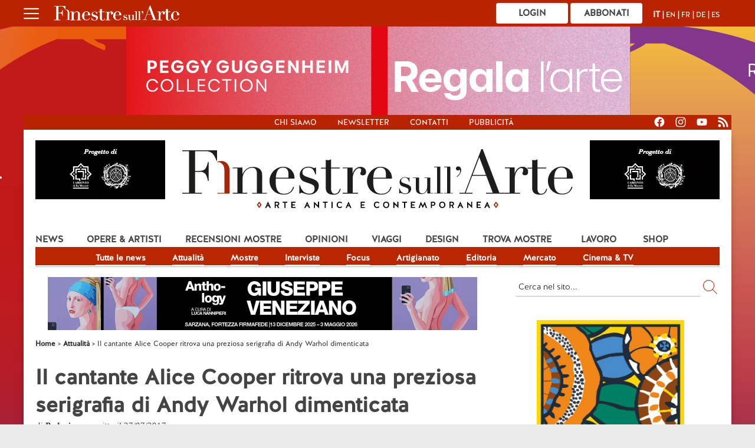

--- FILE ---
content_type: text/html; charset=UTF-8
request_url: https://www.finestresullarte.info/attualita/alice-cooper-ritrova-serigrafia-di-andy-warhol
body_size: 18324
content:
<!DOCTYPE html>
<html xmlns="http://www.w3.org/1999/xhtml" xml:lang="it" lang="it">
<head>
<script type="application/ld+json">{"@context":"https:\/\/schema.org","@graph":[{"@type":"Place","@id":"https:\/\/www.finestresullarte.info\/#place","geo":{"@type":"GeoCoordinates","latitude":"44.0249281","longitude":"10.1055752"},"hasMap":"https:\/\/www.google.com\/maps\/search\/?api=1&query=44.0249281,10.1055752","address":{"@type":"PostalAddress","streetAddress":"Via degli Oliveti, 110","addressLocality":"Massa","addressRegion":"Toscana","postalCode":"54100","addressCountry":"IT"}},{"@type":["NewsMediaOrganization","Organization"],"@id":"https:\/\/www.finestresullarte.info\/#organization","name":"Finestre sull\\'Arte","url":"https:\/\/www.finestresullarte.info","sameAs":["https:\/\/www.facebook.com\/finestresullarte","https:\/\/www.instagram.com\/finestresullarte\/","https:\/\/www.youtube.com\/channel\/UCTAVrYqSPDvyG0d6Oxxah3Q","https:\/\/linkedin.com\/company\/finestresullarte"],"email":"posta@finestresullarte.info","address":{"@type":"PostalAddress","streetAddress":"Via degli Oliveti, 110","addressLocality":"Massa","addressRegion":"Toscana","postalCode":"54100","addressCountry":"IT"},"logo":{"@type":"ImageObject","@id":"https:\/\/www.finestresullarte.info\/#logo","url":"https:\/\/www.finestresullarte.info\/Grafica\/logo-1080.jpg","contentUrl":"https:\/\/www.finestresullarte.info\/Grafica\/logo-1080.jpg","caption":"Finestre sull'Arte","inLanguage":"it-IT","width":"1080","height":"1080"},"location":{"@id":"https:\/\/www.finestresullarte.info\/#place"}},{"@type":"WebSite","@id":"https:\/\/www.finestresullarte.info\/#website","url":"https:\/\/www.finestresullarte.info","name":"Finestre sull'Arte","publisher":{"@id":"https:\/\/www.finestresullarte.info\/#organization"},"inLanguage":"it-IT"},{"@type":"ImageObject","@id":"https:\/\/www.finestresullarte.info\/rivista\/immagini\/2017\/fn\/alice-cooper-andy-warhol.jpg","url":"https:\/\/www.finestresullarte.info\/rivista\/immagini\/2017\/fn\/alice-cooper-andy-warhol.jpg","inLanguage":"it-IT"},{"@type":"WebPage","@id":"https:\/\/www.finestresullarte.info\/attualita\/alice-cooper-ritrova-serigrafia-di-andy-warhol#webpage","url":"https:\/\/www.finestresullarte.info\/attualita\/alice-cooper-ritrova-serigrafia-di-andy-warhol","name":"Il cantante Alice Cooper ritrova una preziosa serigrafia di Andy Warhol dimenticata","datePublished":"2017-07-27 13:01:46+02:00","dateModified":"2017-07-27 13:01:46+02:00","isPartOf":{"@id":"https:\/\/www.finestresullarte.info\/#website"},"primaryImageOfPage":{"@id":"https:\/\/www.finestresullarte.info\/rivista\/immagini\/2017\/fn\/alice-cooper-andy-warhol.jpg"},"inLanguage":"it-IT"},{"@type":"Person","@id":"https:\/\/www.finestresullarte.info\/1846p_redazione-finestre-sull-arte.php","name":"Redazione ","description":"","url":"https:\/\/www.finestresullarte.info\/1846p_redazione-finestre-sull-arte.php","image":{"@type":"ImageObject","@id":null,"url":null,"caption":"Redazione ","inLanguage":"it-IT"},"worksFor":{"@id":"https:\/\/www.finestresullarte.info\/#organization"}},{"@type":"NewsArticle","headline":"Il cantante Alice Cooper ritrova una preziosa serigrafia di Andy Warhol dimenticata","keywords":false,"datePublished":"2017-07-27 13:01:46+02:00","dateModified":"2017-07-27 13:01:46+02:00","articleSection":"Attualit\u00e0","author":{"@id":"https:\/\/www.finestresullarte.info\/1846p_redazione-finestre-sull-arte.php","name":"Redazione "},"isAccessibleForFree":"False","hasPart":{"@type":"WebPageElement","isAccessibleForFree":"False","cssSelector":".paywall"},"publisher":{"@id":"https:\/\/www.finestresullarte.info\/#organization"},"description":"Alice Cooper, noto cantante statunitense, ritrova in un magazzino una serigrafia di Andy Warhol che potrebbe valere dieci milioni di dollari.","copyrightYear":"2024","copyrightHolder":{"@id":"https:\/\/www.finestresullarte.info\/#organization"},"name":"Il cantante Alice Cooper ritrova una preziosa serigrafia di Andy Warhol dimenticata","@id":"https:\/\/www.finestresullarte.info\/attualita\/alice-cooper-ritrova-serigrafia-di-andy-warhol#richSnippet","isPartOf":{"@id":"https:\/\/www.finestresullarte.info\/attualita\/alice-cooper-ritrova-serigrafia-di-andy-warhol#webpage"},"image":{"@id":"https:\/\/www.finestresullarte.info\/rivista\/immagini\/2017\/fn\/alice-cooper-andy-warhol.jpg"},"inLanguage":"it-IT","mainEntityOfPage":{"@id":"https:\/\/www.finestresullarte.info\/attualita\/alice-cooper-ritrova-serigrafia-di-andy-warhol#webpage"}}]}</script>
    <meta charset="utf-8">
    <meta name="description" content="Alice Cooper, noto cantante statunitense, ritrova in un magazzino una serigrafia di Andy Warhol che potrebbe valere dieci milioni di dollari."/>
    <meta http-equiv="Content-Language" content="it"/>

<link rel="alternate" hreflang="it" href="https://www.finestresullarte.info/attualita/alice-cooper-ritrova-serigrafia-di-andy-warhol" />
<link rel="alternate" hreflang="en" href="https://www.finestresullarte.info/en/news/singer-alice-cooper-rediscovers-precious-forgotten-andy-warhol-silkscreen-print" />
<link rel="alternate" hreflang="fr" href="https://www.finestresullarte.info/fr/actualites/le-chanteur-alice-cooper-redecouvre-une-precieuse-serigraphie-oubliee-d-andy-warhol" />
<link rel="alternate" hreflang="de" href="https://www.finestresullarte.info/de/nachrichten/sangerin-alice-cooper-entdeckt-einen-wertvollen-vergessenen-andy-warhol-siebdruck-wieder" />
<link rel="alternate" hreflang="es" href="https://www.finestresullarte.info/es/noticias/el-cantante-alice-cooper-redescubre-una-preciosa-serigrafia-olvidada-de-andy-warhol" />
	 <meta property="fb:admins" content="100004318057620"/><meta property="article:author" content="" />    <meta name="twitter:card" content="summary_large_image"/>
    <meta name="twitter:site" content="@FinestreArte"/>
    <meta name="keywords" content=""/>
    <meta property="og:title" content="Il cantante Alice Cooper ritrova una preziosa serigrafia di Andy Warhol dimenticata"/>
    <meta property="twitter:title" content="Il cantante Alice Cooper ritrova una preziosa serigrafia di Andy Warhol dimenticata"/>
    <meta property="og:description" content="Alice Cooper, noto cantante statunitense, ritrova in un magazzino una serigrafia di Andy Warhol che potrebbe valere dieci milioni di dollari."/>
    <meta property="twitter:description" content="Alice Cooper, noto cantante statunitense, ritrova in un magazzino una serigrafia di Andy Warhol che potrebbe valere dieci milioni di dollari."/>
    <meta property="og:url" content="https://www.finestresullarte.info/attualita/alice-cooper-ritrova-serigrafia-di-andy-warhol"/>
    <meta name="robots" content="follow, index, max-snippet:-1, max-video-preview:-1, max-image-preview:large"/>
    <link rel="canonical" content="https://www.finestresullarte.info/attualita/alice-cooper-ritrova-serigrafia-di-andy-warhol"/>
    <meta name="facebook-domain-verification" content="fp3a5gxn2h7xpke49f989gku879qjb"/>
    <meta property="og:image" content="https://www.finestresullarte.info/rivista/immagini/2017/fn/alice-cooper-andy-warhol.jpg"/>
    <title>Il cantante Alice Cooper ritrova una preziosa serigrafia di Andy Warhol dimenticata</title>
	    <meta name="viewport" content="width=device-width, initial-scale=1.0">
    <script type="text/javascript">
        const stylesheet = document.createElement('link');

        stylesheet.href  = 'https://cdn.finestresullarte.info/template/css/desktop.css?v=8.9';
        stylesheet.rel   = 'stylesheet';
        stylesheet.type  = 'text/css';
        stylesheet.media = 'screen, projection';
        document.getElementsByTagName('head')[0].appendChild(stylesheet);
    </script>
    <noscript>
        <link rel="stylesheet" media="screen, projection" type="text/css"
              href="https://cdn.finestresullarte.info/template/css/desktop.css?v8.9"/>
    </noscript>

    <link rel="icon" href="https://www.finestresullarte.info/Grafica/favicon.ico"/>

    <!-- JQUERY -->
    <script type="text/javascript" src="https://cdn.finestresullarte.info/includes/js/jquery-3.7.1.min.js"></script>

    <!-- FANCYBOX -->
    <script type="text/javascript" src="https://www.finestresullarte.info/includes/js/jquery.fancybox.min.js?v=1.0" defer></script>
    <link rel="preload" as="style" type="text/css" href="https://cdn.finestresullarte.info/includes/jquery.fancybox.css?v=1.2"/>
    <link rel="stylesheet" type="text/css" href="https://cdn.finestresullarte.info/includes/jquery.fancybox.css?v=1.2"/>

    <!-- Preload CSS di Magnific Popup -->
    <link rel="preload" as="style" href="https://cdn.finestresullarte.info/vendor/dimsemenov/magnific-popup/dist/magnific-popup.css?v=1.1" onload="this.onload=null;this.rel='stylesheet'">
    <noscript><link rel="stylesheet" href="https://cdn.finestresullarte.info/vendor/dimsemenov/magnific-popup/dist/magnific-popup.css?v=1.1"></noscript>

    <!-- JS deferito -->
    <script src="https://cdn.finestresullarte.info/vendor/dimsemenov/magnific-popup/dist/jquery.magnific-popup.js?v=1.1" defer></script>
    <script src="https://cdn.finestresullarte.info/includes/js/bigSlide-custom.js" defer></script>
    
    <!-- STYLE -->
    <link rel="preload" as="style" type="text/css" href="https://cdn.finestresullarte.info/template/css/style.css?v=8.9"/>
    <link rel="stylesheet" media="screen, projection" type="text/css" href="https://cdn.finestresullarte.info/template/css/style.css?v=8.9"/>
    <link rel="preload" href="https://cdn.finestresullarte.info/template/css/css-combinato.min.css?v=8.9" as="style"
          onload="this.onload=null;this.rel='stylesheet'">
    <noscript><link rel="stylesheet" href="https://cdn.finestresullarte.info/template/css/css-combinato.min.css?v=8.9"></noscript>
<!-- FINE STYLE -->

<!-- PRELOAD DEI BANNER -->
<!-- FINE PRELOAD DEI BANNER -->

<script cookie-consent="tracking">
    window.dataLayer = window.dataLayer || [];

    function gtag() {
        dataLayer.push(arguments);
    }

    function loadGtag() {
        var script = document.createElement('script');
        script.src = "https://www.googletagmanager.com/gtag/js?id=G-13S1Q0C1L0";
        script.async = true;
        document.head.appendChild(script);

        script.onload = function () {
            gtag('js', new Date());

                        gtag('config', 'G-13S1Q0C1L0');
                        gtag('config', 'G-8QNPVCQRGL');
            
            gtag('event', 'source_platform', {
                event_category: 'Ambiente',
                event_label   : 'Browser',
                platform_type : 'browser'
            });

                    };
    }

    if (window.requestIdleCallback) {
        requestIdleCallback(loadGtag);
    } else {
        setTimeout(loadGtag, 2000); // fallback compatibile
    }
</script>
<!-- analytics.js: Universal Analytics -->
<script type="text/javascript" cookie-consent="tracking" defer src="https://www.google-analytics.com/analytics.js"></script>
<script type="text/javascript" cookie-consent="tracking">
    (() => {
        const POLL_MS = 30000;        // 30s tra un invio e l'altro
        const EVENT_NAME = "time_on_page"; // nome GA4
        let intervalId = null;
        let elapsedSec = 0;

        const hasGA4 = typeof window.gtag === "function";
        const hasUA  = typeof window.ga   === "function";

        function visible() {
            // API moderna: document.visibilityState
            return document.visibilityState === "visible";
        }

        function sendTimeEvent(seconds, opts = {}) {
            if (hasGA4) {
                // GA4: invio con eventuale beacon
                window.gtag("event", EVENT_NAME, {
                    time: seconds,               // parametro personalizzato (crea la custom dimension/metric se vuoi analizzarlo)
                    transport_type: opts.transport || undefined
                });
            } else if (hasUA) {
                // Fallback Universal Analytics (deprecato, ma nel dubbio…)
                window.ga("send", "event", "time", "log", String(seconds));
            } else {
                // Ultimo fallback: log locale
                console.debug("[analytics] time_on_page:", seconds, "s");
            }
        }

        function tick() {
            elapsedSec += POLL_MS / 1000;
            sendTimeEvent(elapsedSec);
        }

        function start() {
            if (!intervalId) {
                // prima “misura” dopo 30s (come il tuo codice originale)
                intervalId = setInterval(tick, POLL_MS);
                // opzionale: se vuoi inviare SUBITO un evento “start”, sblocca la riga sotto
                // sendTimeEvent(0);
            }
        }

        function stop() {
            if (intervalId) {
                clearInterval(intervalId);
                intervalId = null;
            }
        }

        function handleVisibility() {
            if (visible()) start(); else stop();
        }

        // avvio
        console.log("GA: track_ga (modern) init");
        handleVisibility();

        // pausa/ripresa quando cambia la visibilità del tab
        document.addEventListener("visibilitychange", handleVisibility, { passive: true });

        // in chiusura pagina invia l’ultimo valore con beacon (più affidabile)
        // pagehide copre sia navigazioni classiche sia BFCache
        window.addEventListener("pagehide", () => {
            if (elapsedSec > 0) sendTimeEvent(elapsedSec, { transport: "beacon" });
            stop();
        }, { passive: true });

        // safety net per alcuni browser
        window.addEventListener("beforeunload", () => {
            if (elapsedSec > 0) sendTimeEvent(elapsedSec, { transport: "beacon" });
        });

    })();
</script>
<meta name="google-adsense-account" content="ca-pub-6732010321417716">
</head>
<body class="flash-news attualita categoria_1 ID_394 aperto_0" style="background-image:url('https://www.finestresullarte.info/banner/2025-12/skin_gugnov2025.jpg') !important;"  >

	<a id="skinlink" data-etichetta="Regala l'Arte - 2025" title="A Natale, dona la Membership Card della Collezione Peggy Guggenheim" href="https://www.guggenheim-venice.it/it/sostienici/membership/regala-arte-2025/"
target="_blank" onclick="ga('send', 'event', 'Click', 'Skin - Regala l'Arte - 2025', 1);"
onmouseover="ga('send', 'event', 'Dwell', 'Skin - Regala l'Arte - 2025', 1, {nonInteraction: true});"><span></span></a><div id="menu-fixed-top">
    <div id="menu-fixed-top-in">
        <div id="logo-top">
            <a href="#menu-mobile" class="menu-link">
                <img src='https://cdn.finestresullarte.info/Grafica/open-menu.svg' alt="Menu" title="Menu" style="margin-right:20px;width: 26px;" width="26"
                     height="26"/>
            </a>

            <a href='https://www.finestresullarte.info/'>
                <img src='https://www.finestresullarte.info/Grafica/logo-finestre-sull-arte-m.svg' alt="Finestre sull'Arte" style="width: 215px;"
                     title="Finestre sull'Arte"/>
            </a>
        </div>

        <div id="abbonati">
			                <a class="btnd-1"
                   href='https://shop.finestresullarte.info/prodotto/abbonamento-finestre-sullarte-online/'
                   target='_blank'>Abbonati                </a>
				    <a href="https://www.finestresullarte.info/login.php" class="btnd-1">Login</a>
	        </div>

        <div id="switch-lingua">
			<a href="https://www.finestresullarte.info/attualita/alice-cooper-ritrova-serigrafia-di-andy-warhol" class="active">IT</a> | <a href="https://www.finestresullarte.info/en/news/singer-alice-cooper-rediscovers-precious-forgotten-andy-warhol-silkscreen-print" class="">EN</a> | <a href="https://www.finestresullarte.info/fr/actualites/le-chanteur-alice-cooper-redecouvre-une-precieuse-serigraphie-oubliee-d-andy-warhol" class="">FR</a> | <a href="https://www.finestresullarte.info/de/nachrichten/sangerin-alice-cooper-entdeckt-einen-wertvollen-vergessenen-andy-warhol-siebdruck-wieder" class="">DE</a> | <a href="https://www.finestresullarte.info/es/noticias/el-cantante-alice-cooper-redescubre-una-preciosa-serigrafia-olvidada-de-andy-warhol" class="">ES</a>        </div>
        <div style="clear:both"></div>
    </div>
</div>
        <nav id="menu-mobile" class="panel">
            <div id="cross"></div>

            <div id="switch-lingua-menu">
				<a href="https://www.finestresullarte.info/attualita/alice-cooper-ritrova-serigrafia-di-andy-warhol" class="active">IT</a> | <a href="https://www.finestresullarte.info/en/news/singer-alice-cooper-rediscovers-precious-forgotten-andy-warhol-silkscreen-print" class="">EN</a> | <a href="https://www.finestresullarte.info/fr/actualites/le-chanteur-alice-cooper-redecouvre-une-precieuse-serigraphie-oubliee-d-andy-warhol" class="">FR</a> | <a href="https://www.finestresullarte.info/de/nachrichten/sangerin-alice-cooper-entdeckt-einen-wertvollen-vergessenen-andy-warhol-siebdruck-wieder" class="">DE</a> | <a href="https://www.finestresullarte.info/es/noticias/el-cantante-alice-cooper-redescubre-una-preciosa-serigrafia-olvidada-de-andy-warhol" class="">ES</a>            </div>

            <ul id="mobile-main-menu">
				                <li class="voce-mobile"><a style="font-weight:normal" href="https://www.finestresullarte.info/">Home</a></li>
                <li class="voce-mobile voce-link voce-link-1"><a href="#" class="mobile-open-link">News</a>
                    <ul>
                        <li><a href="https://www.finestresullarte.info/flash-news/1c-attualita.php">Attualit&agrave;</a></li>
                        <li><a href="https://www.finestresullarte.info/flash-news/2c-mostre.php">Mostre</a></li>
                        <li><a href="https://www.finestresullarte.info/flash-news/3c-eventi.php">Eventi</a></li>
                        <li><a href="https://www.finestresullarte.info/flash-news/4c-politica.php">Politiche culturali</a></li>
                        <li><a href="https://www.finestresullarte.info/flash-news/5c-lavoro.php">Lavoro</a></li>
                        <li><a href="https://www.finestresullarte.info/flash-news/6c-musei.php">Musei</a></li>
                        <li><a href="https://www.finestresullarte.info/1c_news.php">Focus</a></li>
                        <li><a href="https://www.finestresullarte.info/8c_interviste.php">Interviste</a></li>
                        <li><a href="https://www.finestresullarte.info/artigianato/">Artigianato</a></li>
                        <li><a href="https://www.finestresullarte.info/flash-news/18c-editoria.php">Editoria</a></li>
                        <li><a href="https://www.finestresullarte.info/flash-news/16c-mercato.php">Mercato</a></li>
                        <li><a href="https://www.finestresullarte.info/flash-news/10c-cinema-teatro-e-tv.php">Cinema &amp; TV</a></li>
                    </ul>
                </li>
                <li class="voce-mobile voce-link voce-link-1"><a href="#" class="mobile-open-link">Opere &amp; artisti</a>
                    <ul>
                        <li><a href="https://www.finestresullarte.info/12c_opere-e-artisti.php">Opere &amp; artisti</a></li>
                        <li><a href="https://www.finestresullarte.info/tag/arte-antica.php">Arte Antica</a></li>
                        <li><a href="https://www.finestresullarte.info/tag/ottocento-e-novecento.php">'800 e '900</a></li>
                        <li><a href="https://www.finestresullarte.info/tag/arte-contemporanea.php">Arte Contemporanea</a></li>
                        <li><a href="https://www.finestresullarte.info/flash-news/21c-arte-base.php">AB Arte Base</a></li>
                        <li><a href="https://www.finestresullarte.info/7c_libri.php">Libri</a></li>
                    </ul>
                </li>
                <li class="voce-mobile voce-link voce-link-1"><a href="#" class="mobile-open-link">Recensioni</a>

                    <ul>
                        <li><a href="https://www.finestresullarte.info/16c_recensioni-mostre.php">Tutte le recensioni</a></li>
                        <li><a href="https://www.finestresullarte.info/mostre-in-corso.php">Mostre in corso</a></li>
                        <li><a href="https://www.finestresullarte.info/mostre-concluse.php">Mostre concluse</a></li>

                    </ul>
                </li>
                <li class="voce-mobile"><a href="https://www.finestresullarte.info/4c_opinioni.php">Opinioni</a></li>
                <li class="voce-mobile"><a href="https://www.finestresullarte.info/flash-news/9c-viaggi.php">Viaggi</a>
                    <ul>
                        <li><a href="https://www.finestresullarte.info/flash-news/9c-viaggi.php?regioni=nord">Nord</a></li>
                        <li><a href="https://www.finestresullarte.info/flash-news/9c-viaggi.php?regioni=centro">Centro</a></li>
                        <li><a href="https://www.finestresullarte.info/flash-news/9c-viaggi.php?regioni=sud">Sud</a></li>
                        <li><a href="https://www.finestresullarte.info/flash-news/9c-viaggi.php?regioni=isole">Isole</a></li>
                        <li><a href="https://www.finestresullarte.info/flash-news/9c-viaggi.php?regioni=estero">Estero</a></li>
                    </ul>

                </li>
                <li class="voce-mobile"><a class="mobile-open-link" href="https://www.finestresullarte.info/collezionidesign/">Design</a>
                </li>
                <li class="voce-mobile"><a class="mobile-open-link" href="https://www.finestresullarte.info/motore-di-ricerca-mostre.php">Trova mostre</a></li>
                <li class="voce-mobile"><a class="mobile-open-link" href="https://www.finestresullarte.info/flash-news/5c-lavoro.php">Lavoro</a></li>
				
				                    <li class="voce-mobile voce-link voce-link-1"><a href="https://shop.finestresullarte.info" class="mobile-open-link" accesskey="f">Shop</a>
                        <ul>
                            <li><a href="https://shop.finestresullarte.info/prodotto/abbonamento-finestre-sullarte-online/" accesskey="f">Abbonamento online</a>
                            </li>
                            <li><a href="https://shop.finestresullarte.info/abbonati/" accesskey="f">Abbonamento cartaceo</a></li>
                            <li><a href="https://shop.finestresullarte.info/dante-nella-storia-dellarte/" accesskey="f">Videolezioni</a></li>
                            <li><a href="https://shop.finestresullarte.info/prodotto/il-500-a-firenze-collana-completa/" accesskey="f">Audiolibri</a></li>
                        </ul>
                    </li>
					
                <li class="voce-mobile "><a href="https://www.finestresullarte.info/newsletter.php">Newsletter</a></li>
                <li class="voce-mobile voce-link voce-link-1"><a href="#" class="mobile-open-link">Info e contatti</a>
                    <ul>

                        <li><a href="https://www.finestresullarte.info/info.php" accesskey="t">Contatti</a></li>
                        <li><a href="https://www.finestresullarte.info/glossario.php" accesskey="g">Glossario</a></li>
                        <li><a href="https://www.finestresullarte.info/rivista/feed_rss.php">Feed RSS</a></li>
                    </ul>

                </li>
                <li class="voce-mobile "><a href="https://www.finestresullarte.info/pubblicita.php">PUBBLICIT&Agrave;</a></li>

                <li class="voce-mobile "><a href="https://www.finestresullarte.info/chisiamo.php">Chi siamo</a></li>
                <li class="voce-mobile" id="i_social" style='text-align:center; margin-top:20px'>
                    <div style="display:block; margin:0 auto; margin-left:-30px; z-index:999999">
                        <a href="http://www.facebook.com/finestresullarte" target="_blank">
                            <img src="https://www.finestresullarte.info/Grafica/facebook.svg" width="22px"
                                 alt="Facebook" title="Facebook"/></a>&nbsp;&nbsp;

                        <a href="http://www.instagram.com/finestresullarte/" target="_blank">
                            <img src="https://www.finestresullarte.info/Grafica/instagram.svg"
                                 width="22px" alt="Instagram" title="Instagram"/></a>&nbsp;&nbsp;
                        <a href="http://www.youtube.com/user/FinestreSullArte" target="_blank">
                            <img src="https://www.finestresullarte.info/Grafica/youtube.svg"
                                 width="22px" alt="YouTube" title="YouTube"/></a>&nbsp;&nbsp;
                        <a href="https://www.finestresullarte.info/rivista_feed_rss.php" target="_blank">
                            <img src="https://www.finestresullarte.info/Grafica/rss.svg"
                                 width="22px" alt="Feed RSS" title="Feed RSS"/></a>
                    </div>
                </li>
                <li class="voce-mobile" style="text-align:center; width:70%; margin:0 auto">
					                        <a href='https://shop.finestresullarte.info/?utm_source=website&utm_medium=bottone_hamburger&utm_campaign=abbonati&fsa_abbonamento=online'
                           target='_blank'><img src='https://cdn.finestresullarte.info/Grafica/abbonati.svg' alt="Abbonati a Finestre sull'Arte on paper"
                                                title="Abbonati a Finestre sull'Arte on paper" style='border:1px solid black' width="122" height="35"/></a>
						                </li>
            </ul>
        </nav>
	<script type="text/javascript" src="https://www.google.com/cse/query_renderer.js" defer></script><div id="barra-alta">
    <div id="barra-alta-contenitore">
        <div id="menu-alto">
            <ul>
				                        <li><a href="https://www.finestresullarte.info/chisiamo.php" accesskey="c">Chi siamo</a></li>
                        <li><a href="https://www.finestresullarte.info/newsletter.php">Newsletter</a></li>
                        <li><a href="https://www.finestresullarte.info/info.php" accesskey="t">Contatti</a></li>
                        <li><a href="https://www.finestresullarte.info/pubblicita.php">Pubblicità</a></li>
						            </ul>
        </div>

        <div id="social">
            <a href="https://www.facebook.com/finestresullarte" target="_blank">
                <img width="18" height="18" src="https://cdn.finestresullarte.info/Grafica/facebook-bianco.svg"
                     alt="Facebook" title="Facebook"/></a>
            <a href="https://www.instagram.com/finestresullarte/" target="_blank">
                <img width="18" height="18" src="https://cdn.finestresullarte.info/Grafica/instagram-bianco.svg"
                     alt="Instagram" title="Instagram"/></a>
            <a href="https://www.youtube.com/channel/UCTAVrYqSPDvyG0d6Oxxah3Q" target="_blank">
                <img width="18" height="18"
                     src="https://cdn.finestresullarte.info/Grafica/youtube-bianco.svg"
                     alt="YouTube" title="YouTube"/></a>
            <a href="https://www.finestresullarte.info/rivista_feed_rss.php" target="_blank">
                <img width="18" height="18" src="https://cdn.finestresullarte.info/Grafica/rss-bianco.svg" alt="Feed RSS" title="Feed RSS"/>
            </a>
        </div>
    </div>
</div>    <div id="contenitore" >
		
<div id="header">

    <div id="banner_8_div" style="z-index:9999">
		<a href="https://www.labirintodifrancomariaricci.it/mostre/knock-knock-knock-guardiani-di-ferro-dalla-collezione-cesati/" target="_blank"
			data-etichetta="Banner 8 - Labirinto Masone - Knock"
			onclick="ga('send', 'event', 'Click', 'Banner 8 - Labirinto Masone - Knock', 1);">
			<img src="https://cdn.finestresullarte.info/banner/2025-11/masone_desktop.gif" alt="Knock Knock Knock Guardiani di ferro dalla collezione Cesati - Labirinto della Masone, fino al 6 gen 2026"
			onmouseover="ga('send', 'event', 'Dwell', 'Banner 8 - Labirinto Masone - Knock', 1);"
			title="Knock Knock Knock Guardiani di ferro dalla collezione Cesati - Labirinto della Masone, fino al 6 gen 2026" class="banner_fsa"
			fetchpriority="high" 
			id="banner_8" width="220" height="100" style="width:220px"/>
			</a>    </div>

    <div id="logo">
		
            <a href="https://www.finestresullarte.info/">
                <img width="2280"
                     height="421"
                     style="max-width: 676px;height: auto;"
                     src="https://cdn.finestresullarte.info/Grafica/finestre-sull-arte.svg"
                     alt="Finestre sull'Arte"
                     title="Finestre sull'Arte"/>
            </a>
			    </div>

    <div id="banner_9_div" style="z-index:9999">
		<a href="https://www.labirintodifrancomariaricci.it/mostre/knock-knock-knock-guardiani-di-ferro-dalla-collezione-cesati/" target="_blank"
			data-etichetta="Banner 9 - Labirinto Masone - Knock"
			onclick="ga('send', 'event', 'Click', 'Banner 9 - Labirinto Masone - Knock', 1);">
			<img src="https://cdn.finestresullarte.info/banner/2025-11/masone_desktop.gif" alt="Knock Knock Knock Guardiani di ferro dalla collezione Cesati - Labirinto della Masone, fino al 6 gen"
			onmouseover="ga('send', 'event', 'Dwell', 'Banner 9 - Labirinto Masone - Knock', 1);"
			title="Knock Knock Knock Guardiani di ferro dalla collezione Cesati - Labirinto della Masone, fino al 6 gen" class="banner_fsa"
			fetchpriority="high" 
			id="banner_9" width="220" height="100" style="width:220px"/>
			</a>    </div>
</div>        <div id="menu">
            <ul>
                <li class="menu-li-x"
                    onmouseover="$('.submenu').css('visibility', 'hidden'); document.getElementById('submenu-2').style.visibility = 'visible'"><a
                            href="https://www.finestresullarte.info/flash-news/index.php" class="top-menu-link menu-x">News</a>
                    <div class="submenu-x submenu" id="submenu-2" style="visibility:visible">
                        <ul>
                            <li><a href="https://www.finestresullarte.info/flash-news/tutte-le-news.php">Tutte le news</a></li>
                            <li><a href="https://www.finestresullarte.info/flash-news/1c-attualita.php">Attualit&agrave;</a></li>
                            <li><a href="https://www.finestresullarte.info/flash-news/2c-mostre.php">Mostre</a></li>
                            <li><a href="https://www.finestresullarte.info/8c_interviste.php">Interviste</a></li>
                            <li><a href="https://www.finestresullarte.info/1c_news.php">Focus</a></li>
                            <li><a href="https://www.finestresullarte.info/artigianato/">Artigianato</a></li>
                            <li><a href="https://www.finestresullarte.info/flash-news/18c-editoria.php">Editoria</a></li>
                            <li><a href="https://www.finestresullarte.info/flash-news/16c-mercato.php">Mercato</a></li>
                            <li><a href="https://www.finestresullarte.info/flash-news/10c-cinema-teatro-e-tv.php">Cinema & TV</a></li>
                        </ul>
                    </div>
                </li>
                <li class="menu-li-x"
                    onmouseover="$('.submenu').css('visibility', 'hidden'); document.getElementById('submenu-1').style.visibility = 'visible'"><a
                            href="https://www.finestresullarte.info/12c_opere-e-artisti.php" class="top-menu-link  menu-x">Opere &amp; Artisti</a>

                    <div id="submenu-1" class="submenu submenu-x" style="visibility:hidden">
                        <ul>
                            <li><a href="https://www.finestresullarte.info/tag/arte-antica.php">Arte Antica</a></li>
                            <li><a href="https://www.finestresullarte.info/tag/ottocento-e-novecento.php">'800 e '900</a></li>
                            <li><a href="https://www.finestresullarte.info/tag/arte-contemporanea.php">Arte Contemporanea</a></li>
                            <li><a href="https://www.finestresullarte.info/flash-news/21c-arte-base.php">AB Arte Base</a></li>
                            <li><a href="https://www.finestresullarte.info/7c_libri.php">Libri</a></li>
                        </ul>
                    </div>
                </li>
                <li class="menu-li-x"
                    onmouseover="$('.submenu').css('visibility', 'hidden'); document.getElementById('submenu-3').style.visibility = 'visible'"><a
                            href="https://www.finestresullarte.info/16c_recensioni-mostre.php" class="top-menu-link menu-x">Recensioni mostre</a>
                    <div id="submenu-3" class="submenu submenu-x" style="visibility:hidden">
                        <ul>
                            <li><a href="https://www.finestresullarte.info/16c_recensioni-mostre.php">Tutte le recensioni</a></li>
                            <li><a href="https://www.finestresullarte.info/mostre-in-corso.php">Mostre in corso</a></li>
                            <li><a href="https://www.finestresullarte.info/mostre-concluse.php">Mostre concluse</a></li>
                        </ul>
                    </div>
                </li>
                <li class="menu-li-x"
                    onmouseover="$('.submenu').css('visibility', 'hidden'); document.getElementById('submenu-5').style.visibility = 'visible'"><a
                            href="https://www.finestresullarte.info/4c_opinioni.php" class="top-menu-link menu-x">Opinioni</a>
                    <div id="submenu-5" class="submenu submenu-x" style="visibility:hidden">
                    </div>
                </li>
                <li class="menu-li-x"
                    onmouseover="$('.submenu').css('visibility', 'hidden'); document.getElementById('submenu-6').style.visibility = 'visible'"><a
                            href="https://www.finestresullarte.info/flash-news/9c-viaggi.php" class="top-menu-link menu-x">Viaggi</a>
                    <div id="submenu-6" class="submenu submenu-x" style="visibility:hidden">

                        <ul>
                            <li><a href="https://www.finestresullarte.info/flash-news/9c-viaggi.php?regioni=nord">Nord</a></li>
                            <li><a href="https://www.finestresullarte.info/flash-news/9c-viaggi.php?regioni=centro">Centro</a></li>
                            <li><a href="https://www.finestresullarte.info/flash-news/9c-viaggi.php?regioni=sud">Sud</a></li>
                            <li><a href="https://www.finestresullarte.info/flash-news/9c-viaggi.php?regioni=isole">Isole</a></li>
                            <li><a href="https://www.finestresullarte.info/flash-news/9c-viaggi.php?regioni=estero">Estero</a></li>
                        </ul>

                    </div>
                </li>
                <li class="menu-li-x"
                    onmouseover="$('.submenu').css('visibility', 'hidden'); document.getElementById('submenu-7').style.visibility = 'visible'"><a
                            href="https://www.finestresullarte.info/collezionidesign/" class="top-menu-link menu-x">Design</a>
                    <div id="submenu-7" class="submenu submenu-x" style="visibility:hidden">
                    </div>
                </li>
                <li class="menu-li-x"
                    onmouseover="$('.submenu').css('visibility', 'hidden'); document.getElementById('submenu-8').style.visibility = 'visible'"><a
                            href="https://www.finestresullarte.info/motore-di-ricerca-mostre.php" class="top-menu-link menu-x">Trova mostre</a>
                    <div id="submenu-8" class="submenu submenu-x" style="visibility:hidden">
                    </div>
                </li>
                <li class="menu-li-x"
                    onmouseover="$('.submenu').css('visibility', 'hidden'); document.getElementById('submenu-9').style.visibility = 'visible'"><a
                            href="https://www.finestresullarte.info/flash-news/5c-lavoro.php" class="top-menu-link menu-x"
                            style="margin-right:45px; margin-left:10px">Lavoro</a>
                    <div id="submenu-9" class="submenu submenu-x" style="visibility:hidden">
                    </div>
                </li>
                <li class="menu-li-x"
                    onmouseover="$('.submenu').css('visibility', 'hidden'); document.getElementById('submenu-4').style.visibility = 'visible'"><a
                            href="https://shop.finestresullarte.info" class="top-menu-link menu-x" style="margin-right:0px">Shop</a>
                    <div id="submenu-4" class="submenu submenu-x" style="visibility:hidden">
                        <ul>
                            <li><a href="https://shop.finestresullarte.info/prodotto/abbonamento-finestre-sullarte-online/" target="_blank">Abbonamento
                                    online</a></li>

                            <li><a href="https://shop.finestresullarte.info/magazine-abbonamento-4-numeri-all-anno/" target="_blank">Abbonamento
                                    cartaceo</a></li>
                            <li><a style="width:220px" href="https://shop.finestresullarte.info/dante-nella-storia-dellarte/" target="_blank">Videolezioni</a>
                            </li>
                            <li><a href="https://shop.finestresullarte.info/prodotto/il-500-a-firenze-collana-completa/" target="_blank">Audiolibri</a></li>
                    </div>
                </li>
            </ul>
            <div style="clear:both"></div>
        </div>
        <div style="clear:both"></div>
	<div id="centro"><div id="sinistra">                <div id="leaderboard1" style="margin-top:0; margin-bottom:15px">
                <a href="https://www.fortezzafirmafede.it/giuseppe-veneziano-anthology/" target="_blank"
			data-etichetta="Banner 2 - Giuseppe Veneziano"
			onclick="ga('send', 'event', 'Click', 'Banner 2 - Giuseppe Veneziano', 1);">
			<img src="https://cdn.finestresullarte.info/banner/2025-12/veneziano 1456x180_ii.jpg" alt="ANTHOLOGY. Giuseppe Veneziano - Fortezza Firmafede, Sarzana - fino al 3 maggio 2026"
			onmouseover="ga('send', 'event', 'Dwell', 'Banner 2 - Giuseppe Veneziano', 1);"
			title="ANTHOLOGY. Giuseppe Veneziano - Fortezza Firmafede, Sarzana - fino al 3 maggio 2026" class="banner_fsa"
			fetchpriority="high" 
			id="banner_2" width="728" height="90" style="width:728px"/>
			</a>                </div>
                        
                    <div class="breadcrumb">
                <ol itemscope itemtype="http://schema.org/BreadcrumbList">
                    <li itemprop="itemListElement" itemscope itemtype="http://schema.org/ListItem">
                        <a href="https://www.finestresullarte.info" itemprop="item">
                            <span itemprop="name">Home</span>
                        </a>
                        <meta itemprop="position" content="1">
                    </li>
                                                                <li itemprop="itemListElement" itemscope itemtype="http://schema.org/ListItem">
                            <a href="https://www.finestresullarte.info/flash-news/1c-attualit.php"
                               itemprop="item">
                                <span itemprop="name">Attualità</span>
                            </a>
                            <meta itemprop="position" content="3">
                        </li>
                                        <li itemprop="itemListElement" itemscope itemtype="http://schema.org/ListItem">
                        <span itemprop="name">Il cantante Alice Cooper ritrova una preziosa serigrafia di Andy Warhol dimenticata</span>
                        <meta itemprop="position" content="4">
                    </li>
                </ol>
            </div>
                        <h1 >Il cantante Alice Cooper ritrova una preziosa serigrafia di Andy Warhol dimenticata</h1>
            
        <div id="open_newsletter"></div>
        
        <script src="https://www.finestresullarte.info/includes/js/yall.js" type="text/javascript"></script>
		<script>
		  document.addEventListener("DOMContentLoaded", yall);
		</script>
		
    <div id="testo" class="testo_articolo paywall">
        
        <span class="metadata">                di
				                    <a href="https://www.finestresullarte.info/1846p_redazione-finestre-sull-arte.php">
                    Redazione </a>
                    , scritto il 27/07/2017   
		<br/>
		Categorie:  <a
                    href="https://www.finestresullarte.info/flash-news/1c-attualit.php">Attualità</a>             		</span>

        <div class="nuova-toolbar mt-3">
            <span class="commenti"><a href="#commenti"
                                      style="text-decoration:none; color:#fff">0</a></span>
            <span class="bliend">
				                </span>

            <span class="bliend me-2">
                <a href="https://www.finestresullarte.info/login.php">
		<img src="https://cdn.finestresullarte.info/Grafica/book.svg"
		width="25" height="25" style="width:25px;"
		class="share-icon" alt="icona di salvataggio articolo"></a>                </span>
        </div>

        <br/>
                    <div class="intro">
                Alice Cooper, noto cantante statunitense, ritrova in un magazzino una serigrafia di Andy Warhol che potrebbe valere dieci milioni di dollari.            </div>
            <p>Il celebre cantante statunitense <strong>Alice Cooper</strong> (vero nome Vincent Damon Furnier, Detroit, 1948) ha ritrovato in un magazzino una <strong>serigrafia</strong> di <strong><a href="https://www.finestresullarte.info/arte-base/andy-warhol-vita-opere-padre-della-pop-art">Andy Warhol</a></strong> (Pittsburgh, 1928 &ndash; New York, 1987) che si era semplicemente dimenticato, come riporta la rivista online <a href="https://news.artnet.com/art-world/alice-cooper-just-remembered-that-warhol-electric-chair-he-got-40-years-ago-1028822" target="_blank">Artnet News</a>. Si tratta di una serigrafia appartenente alla serie delle <strong>sedie elettriche</strong>, acquistata nel 1974 dall&#8217;allora fidanzata di Alice Cooper, <strong>Cindy Langa</strong>, che evidentemente la ritenne adatta per la collezione del musicista in quanto, all&#8217;epoca, durante i suoi show era abituato a utilizzare anche riproduzioni di sedie elettriche nelle scenografie. Al tempo, l&#8217;opera fu acquistata per 2.500 dollari ma oggi, stando alle valutazioni di oggetti simili passati in asta di recente, il valore della stampa potrebbe aggirarsi attorno ai <strong>dieci milioni di dollari</strong>.</p>
<p>Il manager di Alice Cooper, <strong>Shep Gordon</strong>, intervistato da Artnet News, ha dichiarato che Cindy Langa &ldquo;la regal&ograve; ad Alice per il suo compleanno&rdquo;, ma il cantante, una volta ricevuta la serigrafia, la mise in un tubo perch&eacute; impegnato in un tour e la affid&ograve; a un magazzino di Los Angeles specializzato in conservazione di oggetti che richiedono temperature controllate: tuttavia poi se ne dimentic&ograve;. La serigrafia non &egrave; n&eacute; firmata n&eacute; autenticata, ma i critici ritengono che si tratti comunque di un <strong>originale</strong>. Richard Polsky, mercante ed esperto di Andy Warhol, ha comunque affermato che &ldquo;Alice ed Andy, negli anni Settanta, erano buoni amici&rdquo; (come confermato anche da Gordon), ed &egrave; dunque altamente probabile che l&#8217;opera appartenga alla serie originale: Polsky l&#8217;ha datata agli anni 1964-1965 e pensa di includerla nel proprio catalogo ragionato delle opere di Andy Warhol (sebbene non si tratti di una pubblicazione autorizzata dalla Warhol Foundation).</p>
<p>Non si conosce ancora il destino dell&#8217;opera (che adesso Alice Cooper ha gi&agrave; presumibilmente... appeso in casa, come dichiara il suo manager), ma, stando alle affermazioni di Gordon, &egrave; probabile che la serigrafia sar&agrave; messa sul mercato, anche se contro questa ipotesi potrebbe giocare il fatto che la serigrafia non &egrave;, come anticipato, firmata n&eacute; autenticata. Nel caso non si riesca a ottenere un&#8217;autenticazione, il valore si ridurrebbe drasticamente.</p>
<p>Immagine: a sinistra, Alice Cooper (<a href="https://it.wikipedia.org/wiki/File:Alice_Cooper_performing_in_San_Antonio,_Texas_2015.jpg" rel="nofollow" target="_blank">credit</a>), a destra, Andy Warhol (<a href="https://commons.wikimedia.org/wiki/File:Andy_Warhol_by_Jack_Mitchell.jpg" rel="nofollow" target="_blank">credit</a>)</p>
<p>Fonti: <a href="https://news.artnet.com/art-world/alice-cooper-just-remembered-that-warhol-electric-chair-he-got-40-years-ago-1028822" target="_blank">Artnet News</a> - <a href="http://www.latimes.com/entertainment/la-et-entertainment-news-updates-july-alice-cooper-andy-warhol-1500919430-htmlstory.html" target="_blank">Los Angeles Times</a></p><p style="text-align:center">
<table class="immagini-ilaria">
<tr>
<td>
<img src="https://cdn.finestresullarte.info/rivista/immagini/2017/fn/alice-cooper-andy-warhol.jpg" alt="Il cantante Alice Cooper ritrova una preziosa serigrafia di Andy Warhol dimenticata" title="Il cantante Alice Cooper ritrova una preziosa serigrafia di Andy Warhol dimenticata" /></td>
</tr><tr><td>Il cantante Alice Cooper ritrova una preziosa serigrafia di Andy Warhol dimenticata</td></tr>
</table>
</p>            <br/>
            <div style="clear:both"></div>
            <div id="box-abbonati">

                Se ti &egrave; piaciuto questo articolo abbonati a Finestre sull'Arte.<br/>
						al prezzo di 12,00 euro all'anno avrai accesso illimitato agli articoli pubblicati sul sito di Finestre sull'Arte e ci aiuterai a crescere e
						a
						mantenere la nostra informazione libera e indipendente.<br/>
						<a href="https://shop.finestresullarte.info/carrello/?add-to-cart=8971">ABBONATI
						A <br>FINESTRE SULL'ARTE</a>            </div>
                    <br/>
        
        <script type="text/javascript">
            $(document).ready(function () {
                $.ajax({
                    type: "POST",
                    url: "https://www.finestresullarte.info/letture.php",
                    data: {
                        tipo_di_post: "news",
                        id_post: "394"
                    },
                    success: function (r) {
                        console.log("letture OK");
                    },
                    error: function (msg) {
                        console.log("letture NO");
                    }
                });
            });
        </script>
    </div><!-- fine testo -->

    <div id="sottotesto" class="testo_articolo">
    <div class="scritta"><h4><a name="commenti" id="commenti" class="voci">Commenti</a></h4></div>
    <br/>
    <noscript>
        <strong>Devi abilitare JavaScript per poter commentare il post... </strong>

        <style type="text/css">
            #commentidifacebook {
                display: none;
            }
        </style>
    </noscript>
    <div id="contenitore-commenti"></div>
    <div id="commentidifacebook" style="position:relative; text-align:left; " class="mt-4">
        <a name="scrivi-commento" class="voci"><strong>Commenta l'articolo che hai appena letto</strong></a>
        <br/><br/>
		
        <form method="post" id="form-commento" onsubmit="return check_commento();"
              action="https://www.finestresullarte.info/attualita/alice-cooper-ritrova-serigrafia-di-andy-warhol#commenti">
            <input type="hidden" name="idpost" value="394">
            <input type="hidden" name="id_padre" id="id_padre" value="">

            <div id="box-risposta"
                 style="display: none; margin-bottom: 10px; background: #f0f0f0; padding: 8px; border-left: 4px solid #aaa;">
                Stai rispondendo a <strong id="nome_risposta"></strong>
                <button type="button" id="annulla_risposta" style="margin-left: 10px;">Annulla</button>
            </div>

            <textarea name="commento" id="commento" required cols="66" rows="6"
                      style="width:100%; height:160px; background-color: #f8f9fa;border: 1px solid #ddd;border-radius: 8px;"></textarea>
			<div style="position: relative; display: inline-block;float: right;white-space: initial;">
	<button type="button" class="toggle-emoji" style="font-size: 22px; cursor: pointer;">😊</button>

	<div class="emoji-bar" style="display: none; position: absolute; bottom: 40px; right: 0; z-index: 1000;width: 200px;
        background: #fff; border: 1px solid #ccc; border-radius: 8px; padding: 8px; box-shadow: 0 2px 6px rgba(0,0,0,0.2);"><span>😊</span> <span>😂</span> <span>😍</span> <span>😢</span> <span>😡</span><span>👍</span> <span>👎</span> <span>🎉</span> <span>❤️</span> <span>🤔</span><span>🙏</span> <span>🙄</span> <span>😎</span> <span>💡</span></div>
</div>            <!--Duplicato che userò dopo-->
            <div id="emoji-template" style="display:none;"><div style="position: relative; display: inline-block;float: right;white-space: initial;">
	<button type="button" class="toggle-emoji" style="font-size: 22px; cursor: pointer;">😊</button>

	<div class="emoji-bar" style="display: none; position: absolute; bottom: 40px; right: 0; z-index: 1000;width: 200px;
        background: #fff; border: 1px solid #ccc; border-radius: 8px; padding: 8px; box-shadow: 0 2px 6px rgba(0,0,0,0.2);"><span>😊</span> <span>😂</span> <span>😍</span> <span>😢</span> <span>😡</span><span>👍</span> <span>👎</span> <span>🎉</span> <span>❤️</span> <span>🤔</span><span>🙏</span> <span>🙄</span> <span>😎</span> <span>💡</span></div>
</div></div>
                    </form>

		            <form id="pre-reg-form" onsubmit="return salvaDatiEvai();">
                <label>Email:<br><input type="email" id="pre_email" size="60" class="input-stile" required></label><br>
                <label>Nome:<br><input type="text" class="input-stile" size="60" id="pre_nome"></label><br>
                <label>Cognome:<br><input type="text" class="input-stile" size="60" id="pre_cognome"></label><br><br>
                <input type="submit" class="bottone-piccolo" style="border: none;" name="inviacommento"
                       value="Pubblica">
            </form>
            <hr/>
            <p>Per inviare il commento devi
                <a href="https://www.finestresullarte.info/login.php" id="link-login">accedere</a>
                o
                <a href="https://www.finestresullarte.info/registrati.php" id="link-registrati">registrarti</a>.
                <br><small><em>Non preoccuparti, il tuo commento sarà salvato e ripristinato dopo
                        l’accesso.</em></small>
            </p>
		    </div>
</div>

<script>

    const utente_loggato = false;
    const urlReferer = "https://www.finestresullarte.info/attualita/alice-cooper-ritrova-serigrafia-di-andy-warhol#commenti";

    function initCommentHandlers() {
        document.querySelectorAll('.rispondi').forEach(el => {
            el.addEventListener('click', function (e) {
                e.preventDefault();
                const id = this.dataset.id;
                const nome = this.dataset.nome;

                document.getElementById('id_padre').value = id;
                document.getElementById('box-risposta').style.display = 'block';
                document.getElementById('nome_risposta').innerText = nome;
                document.getElementById('commento').focus();
            });
        });
        document.getElementById('annulla_risposta')?.addEventListener('click', function () {
            document.getElementById('id_padre').value = '';
            document.getElementById('box-risposta').style.display = 'none';
            document.getElementById('nome_risposta').innerText = '';
        });
        document.querySelectorAll(".mostra-risposte").forEach(link => {
            link.addEventListener("click", function (e) {
                e.preventDefault();
                const id = this.dataset.id;
                const box = document.getElementById("risposte-" + id);
                if (box.style.display === "none") {
                    box.style.display = "block";
                    this.textContent = "Nascondi risposte";
                } else {
                    box.style.display = "none";
                    const count = box.querySelectorAll(".comment-box.risposta").length;
                    this.textContent = "Mostra risposte (" + count + ")";
                }
            });
        });
        document.querySelectorAll('.like-commento').forEach(el => {
            el.addEventListener('click', function (e) {
                e.preventDefault();

                const id_com = this.dataset.id;
                const likeBtn = this;
                const countEl = document.getElementById('like-' + id_com);
                let current = parseInt(countEl.innerText || '0');

                // Stato attuale (❤️ o 🤍)
                const isLiked = likeBtn.innerHTML.includes('❤️');

                // Aggiorna SUBITO lo stato visivo
                if (!isLiked) {
                    countEl.innerText = current + 1;
                    likeBtn.innerHTML = '❤️ <span class="like-count" id="like-' + id_com + '">' + (current + 1) + '</span>';
                } else {
                    countEl.innerText = Math.max(current - 1, 0);
                    likeBtn.innerHTML = '🤍 <span class="like-count" id="like-' + id_com + '">' + Math.max(current - 1, 0) + '</span>';
                }

                // Chiama il server
                fetch('https://www.finestresullarte.info/_danae/ws/like_commento.php', {
                    method: 'POST',
                    headers: {'Content-Type': 'application/x-www-form-urlencoded'},
                    body: 'id_com=' + encodeURIComponent(id_com) + '&url_articolo=' + encodeURIComponent(urlReferer)
                })
                    .then(response => response.text())
                    .then(result => {
                        // Se il server risponde diversamente da come abbiamo previsto, correggiamo
                        const newCount = parseInt(countEl.innerText || '0');

                        if (result === 'added' && isLiked) {
                            // Avevamo tolto il like ma il server l'ha aggiunto
                            countEl.innerText = newCount + 1;
                            likeBtn.innerHTML = '❤️ <span class="like-count" id="like-' + id_com + '">' + (newCount + 1) + '</span>';
                        } else if (result === 'removed' && !isLiked) {
                            // Avevamo aggiunto il like ma il server l'ha rimosso
                            countEl.innerText = Math.max(newCount - 1, 0);
                            likeBtn.innerHTML = '🤍 <span class="like-count" id="like-' + id_com + '">' + Math.max(newCount - 1, 0) + '</span>';
                        }
                    })
                    .catch(() => {
                        // In caso di errore, ripristina stato originale
                        if (!isLiked) {
                            countEl.innerText = Math.max(current, 0);
                            likeBtn.innerHTML = '🤍 <span class="like-count" id="like-' + id_com + '">' + Math.max(current, 0) + '</span>';
                        } else {
                            countEl.innerText = current;
                            likeBtn.innerHTML = '❤️ <span class="like-count" id="like-' + id_com + '">' + current + '</span>';
                        }

                        alert("Si è verificato un errore nell'invio del like.");
                    });
            });
        });

        document.querySelectorAll(".modifica-commento").forEach(link => {
            link.addEventListener("click", function (e) {
                e.preventDefault();
                const id = this.dataset.id;
                const testo = this.dataset.testo;

                const box = document.getElementById("commento-" + id);
                if (!box) return;

                const commentBody = box.querySelector(".comment-body");
                if (!commentBody) return;

                const emojiTemplate = document.getElementById("emoji-template")?.innerHTML ?? "";

                commentBody.innerHTML = "";

                const nuovoWrapper = document.createElement("div");
                nuovoWrapper.innerHTML = `<textarea id="modifica-commento-textarea-${id}" style="width:100%; height:120px;background-color: #f8f9fa;border: 1px solid #ddd;border-radius: 8px;">${testo}</textarea><button class="bottone-piccolo" style="border: none;cursor: pointer; margin-right:10px;" onclick="salvaModificaCommento(${id})">Salva modifica</button><button class="bottone-piccolo" style="border: none;cursor: pointer;" onclick="window.location.href = urlReferer;">Annulla</button>${emojiTemplate}<br/><br />`;
                commentBody.appendChild(nuovoWrapper);

                // Inizializza solo questa emoji-bar
                initEmojiBarDinamica(nuovoWrapper);
            });
        });

    }

    function handleAuthRedirect(linkId, baseUrl) {
        const link = document.getElementById(linkId);
        if (!link) return;

        link.addEventListener('click', function (e) {
            e.preventDefault();

            const commento = document.getElementById('commento')?.value ?? '';
            if (commento.trim() !== '') {
                localStorage.setItem('commento_pre_login', commento);
            }

            const referer = encodeURIComponent(urlReferer);
            window.location.href = baseUrl + '?from=commento&referer=' + referer;
        });
    }

    function check_commento() {
        var testo = document.getElementById("commento").value;
        if (testo.trim().length === 0) {
            alert("Scrivi qualcosa prima di inviare il commento.");
            return false;
        }
        return true;
    }

    function salvaDatiEvai() {
        const email = document.getElementById('pre_email').value.trim();
        const nome = document.getElementById('pre_nome').value.trim();
        const cognome = document.getElementById('pre_cognome').value.trim();
        const commento = document.getElementById('commento')?.value.trim() ?? '';

        // Salva in localStorage
        localStorage.setItem('commento_pre_login', commento);
        localStorage.setItem('pre_email', email);
        localStorage.setItem('pre_nome', nome);
        localStorage.setItem('pre_cognome', cognome);

        // Vai alla registrazione con referer
        const referer = encodeURIComponent(urlReferer);
        window.location.href = 'https://www.finestresullarte.info/registrati.php?from=commento&referer=' + referer;
        return false;
    }

    function salvaModificaCommento(id) {
        const nuovoTesto = document.getElementById("modifica-commento-textarea-" + id).value;

        fetch("https://www.finestresullarte.info/template/parts/salva-modifica-commento.php", {
            method: "POST",
            headers: { "Content-Type": "application/x-www-form-urlencoded" },
            body: `id=${id}&testo=${encodeURIComponent(nuovoTesto)}`
        })
            .then(r => r.text())
            .then(risultato => {
                if (risultato === "ok") {
                    alert("Commento modificato.");
                    window.location.href = urlReferer;
                } else {
                    alert("Errore nella modifica del commento.");
                }
            });
    }

    function initEmojiBarDinamica(container) {
        const toggle = container.querySelector(".toggle-emoji");
        const bar = container.querySelector(".emoji-bar");
        const textarea = container.querySelector("textarea");

        if (!toggle || !bar || !textarea) return;

        toggle.addEventListener("click", function () {
            bar.style.display = bar.style.display === "none" ? "block" : "none";
        });

        bar.querySelectorAll("span").forEach(emoji => {
            emoji.addEventListener("click", function () {
                textarea.value += emoji.textContent;
                bar.style.display = "none";
            });
        });
    }

    handleAuthRedirect('link-login', 'https://www.finestresullarte.info/login.php');
    handleAuthRedirect('link-registrati', 'https://www.finestresullarte.info/registrati.php');


    // Se ci sono dati salvati, li ripristina nei campi
    window.addEventListener('DOMContentLoaded', function () {
        const commentoSalvato = localStorage.getItem('commento_pre_login');
        if (commentoSalvato && document.getElementById('commento')) {
            document.getElementById('commento').value = commentoSalvato;
            localStorage.removeItem('commento_pre_login');
        }
    });
    document.addEventListener('DOMContentLoaded', () => {
        if (document.getElementById('pre_email')) {
            document.getElementById('pre_email').value = localStorage.getItem('pre_email') ?? '';
            document.getElementById('pre_nome').value = localStorage.getItem('pre_nome') ?? '';
            document.getElementById('pre_cognome').value = localStorage.getItem('pre_cognome') ?? '';
        }
    });
    document.addEventListener("DOMContentLoaded", function () {
        const mainForm = document.getElementById("form-commento");
        if (mainForm) {
            initEmojiBarDinamica(mainForm);
        }
    });
    document.querySelector('form').addEventListener('submit', function () {
        localStorage.removeItem('commento_pre_login');
    });
    document.addEventListener("DOMContentLoaded", function () {
        const container = document.getElementById("contenitore-commenti");

        if (!container) return;

        // Mostra loading temporaneo
        container.innerHTML = `
    <div class="loader-commenti">
        <span></span><span></span><span></span>
    </div>
    <p style="text-align:center; font-style: italic;">Caricamento commenti...</p>`;

        setTimeout(() => {
            fetch("https://www.finestresullarte.info/template/parts/commenti-render.php?idpost=394&tipo_di_post=flash-news")
                .then(r => r.text())
                .then(html => {
                    container.innerHTML = html;
                    initCommentHandlers();
                })
                .catch(() => {
                    container.innerHTML = "<p>Errore nel caricamento dei commenti.</p>";
                });
        }, 0);
    });
    document.addEventListener("DOMContentLoaded", function () {
        const params = new URLSearchParams(window.location.search);
        const from = params.get('from');
        const commento = localStorage.getItem('commento_pre_login');

        if (from === 'commento' && commento && typeof utente_loggato !== 'undefined' && utente_loggato) {
            const form = document.getElementById('form-commento');
            if (form) {
                document.getElementById('commento').value = commento;

                fetch(form.action, {
                    method: 'POST',
                    headers: {
                        'Content-Type': 'application/x-www-form-urlencoded'
                    },
                    body: new URLSearchParams(new FormData(form))
                })
                    .then(response => response.text())
                    .then(() => {
                        // Cancella il commento salvato
                        localStorage.removeItem('commento_pre_login');
                        // Ricarica i commenti
                        setTimeout(() => location.reload(), 1000);
                    });
            }
        }
    });
</script><div style='clear:both'></div>
		<hr /><div id="leaderboard2" ><a href="https://www.buonconsiglio.it/linverno-nellarte/" target="_blank"
			data-etichetta="Banner 3 - Cimorelli - Buonconsiglio"
			onclick="ga('send', 'event', 'Click', 'Banner 3 - Cimorelli - Buonconsiglio', 1);">
			<img src="https://cdn.finestresullarte.info/banner/2025-12/finestra sull-arte banner 1456x180.jpg" alt="L’INVERNO NELL’ARTE. Paesaggi, allegorie e vita quotidiana - Castello del Buonconsiglio, fino al 15 marzo"
			onmouseover="ga('send', 'event', 'Dwell', 'Banner 3 - Cimorelli - Buonconsiglio', 1);"
			title="L’INVERNO NELL’ARTE. Paesaggi, allegorie e vita quotidiana - Castello del Buonconsiglio, fino al 15 marzo" class="banner_fsa"
			fetchpriority="high" 
			id="banner_3" width="728" height="90" style="width:728px"/>
			</a>
		</div><hr />	</div><!-- fine sinistra -->

<!-- Prossimi Articoli qui -->

	
	</div><!-- fine centro -->

    <div id="destra">
		
<div id="google">
    <form class="searchform" id="cse-search-box" action="https://www.finestresullarte.info/ricerca.php" accept-charset="utf-8">
        <input type="hidden" name="cx" value="partner-pub-6732010321417716:1296843589"/>
        <input type="hidden" name="ie" value="UTF-8"/>

        <label for="ricerca-google-q"></label>
        <input type="text" id="ricerca-google-q" onfocus="this.value = ''" name="q" value="Cerca nel sito..."/>

        <label for="ricerca-google"></label>
        <input type="submit" name="sa" id="ricerca-google" value="Cerca" style="color:#fff"/>
        <input value="FORID:11" name="cof" type="hidden"/>
    </form>
</div>


<div class="menu-dx" style="text-align:center">

    <div class="dx250" style="width: 250px; margin:0 auto">
		<a href="https://museodellaceramica.savona.it/it/mostre/nel-tempo-del-deco" target="_blank"
			data-etichetta="Banner 4 - Museo Ceramica Savona"
			onclick="ga('send', 'event', 'Click', 'Banner 4 - Museo Ceramica Savona', 1);">
			<img src="https://cdn.finestresullarte.info/banner/2025-11/108_dec_adv_fa_500x500_4.jpg" alt="Nel tempo del Déco Albisola 1925 - Museo della Ceramica di Savona, fino al 1 Marzo 2026"
			onmouseover="ga('send', 'event', 'Dwell', 'Banner 4 - Museo Ceramica Savona', 1);"
			title="Nel tempo del Déco Albisola 1925 - Museo della Ceramica di Savona, fino al 1 Marzo 2026" class="banner_fsa"
			fetchpriority="high" 
			id="banner_4" width="250" height="250" style="width:250px"/>
			</a>    </div>
</div>


    <div class="menu-dx" style="text-align:center">
        <div class="dx250" style="width: 250px; margin:0 auto">
			<a href="https://www.visitclusone.it/eventi/mostra-domenico-carpinoni-1566-1658-arte-fede-e-devozione-religiosa/" target="_blank"
			data-etichetta="Banner 5 - Promoserio - Clusone"
			onclick="ga('send', 'event', 'Click', 'Banner 5 - Promoserio - Clusone', 1);">
			<img src="https://cdn.finestresullarte.info/banner/2025-12/carpinoni_500x500.gif" alt="Mostra “Domenico Carpinoni (1566-1658). Arte, fede e devozione religiosa.” - Museo Arte Tempo di Clusone, fino al 3 maggio"
			onmouseover="ga('send', 'event', 'Dwell', 'Banner 5 - Promoserio - Clusone', 1);"
			title="Mostra “Domenico Carpinoni (1566-1658). Arte, fede e devozione religiosa.” - Museo Arte Tempo di Clusone, fino al 3 maggio" class="banner_fsa"
			fetchpriority="high" 
			id="banner_5" width="250" height="250" style="width:250px"/>
			</a>        </div>
    </div>
	

    <div class="menu-dx" style="text-align:center">

        <div class="dx250" style="width: 250px; margin:0 auto">
			<a href="https://www.museomaga.it/it/mostre/220/kandinsky-e-l-italia" target="_blank"
			data-etichetta="Banner 6 - Cimorelli - MAGA"
			onclick="ga('send', 'event', 'Click', 'Banner 6 - Cimorelli - MAGA', 1);">
			<img src="https://cdn.finestresullarte.info/banner/2025-12/banner_500x500.jpg" alt="KANDINSKY E L’ITALIA - Museo MA*GA, fino al 12 aprile 2026"
			onmouseover="ga('send', 'event', 'Dwell', 'Banner 6 - Cimorelli - MAGA', 1);"
			title="KANDINSKY E L’ITALIA - Museo MA*GA, fino al 12 aprile 2026" class="banner_fsa"
			fetchpriority="high" 
			id="banner_6" width="250" height="250" style="width:250px"/>
			</a>        </div>
    </div>
	
    <div class="menu-dx" style="text-align:center">

        <div class="dx250" style="margin:0 auto">
			<a href="https://www.comune.pisa.it/Vivere-il-comune/Eventi/Natale-e-Capodanno-a-Pisa-il-programma-delle-iniziative-in-citta" target="_blank"
			data-etichetta="Banner 7 - Comune Pisa"
			onclick="ga('send', 'event', 'Click', 'Banner 7 - Comune Pisa', 1);">
			<img src="https://cdn.finestresullarte.info/banner/2025-12/pisa-250x250.gif" alt="Natale e Capodanno a Pisa"
			onmouseover="ga('send', 'event', 'Dwell', 'Banner 7 - Comune Pisa', 1);"
			title="Natale e Capodanno a Pisa" class="banner_fsa"
			fetchpriority="high" 
			id="banner_7" width="250" height="250" style="width:250px"/>
			</a>        </div>
    </div>
	

        <div class="menu-dx" id="quadernidiviaggio" style="text-align:center; background-color: #efefef;">
            <a href="https://www.finestresullarte.info/quadernidiviaggio/">
                <img class="logo-dove img-responsive center-block"
                     src="https://www.finestresullarte.info//collezionidesign/src/quaderni-di-viaggio.png" width="300" height="46"
                     style="max-width: 300px;margin-top: 10px;" alt="quaderni di viaggio"></a>
            <hr/>
			<ul class="art-blogs-list" style="text-align:left;"><li><a title="La Lupa di Siena: il racconto della fiera che divenne simbolo della città"  href="https://www.finestresullarte.info/opere-e-artisti/lupa-di-siena-il-racconto-della-lupa-che-divenne-simbolo-della-citta">
			<img width="335" height="75" src="https://www.finestresullarte.info/rivista/immagini/2025/thumbs/335/giovanni-pisano-lupa-che-allatta-gemelli-1.jpg" alt="La Lupa di Siena: il racconto della fiera che divenne simbolo della città" title="La Lupa di Siena: il racconto della fiera che divenne simbolo della città" style="border:0px" />
			</a><br />

<a title="La Lupa di Siena: il racconto della fiera che divenne simbolo della città"  href="https://www.finestresullarte.info/opere-e-artisti/lupa-di-siena-il-racconto-della-lupa-che-divenne-simbolo-della-citta">La Lupa di Siena: il racconto della fiera che divenne simbolo della città</a><br />
Noemi Capoccia</strong></span></li>

<li><a title="Draghi in Toscana: dalla mitologia alle opere dei grandi maestri"  href="https://www.finestresullarte.info/opere-e-artisti/draghi-in-toscana-dalla-mitologia-alle-opere-dei-grandi-maestri">
			<img width="335" height="75" src="https://www.finestresullarte.info/rivista/immagini/2025/thumbs/335/trittico-badia-a-rofeno-1-d.jpg" alt="Draghi in Toscana: dalla mitologia alle opere dei grandi maestri" title="Draghi in Toscana: dalla mitologia alle opere dei grandi maestri" style="border:0px" />
			</a><br />

<a title="Draghi in Toscana: dalla mitologia alle opere dei grandi maestri"  href="https://www.finestresullarte.info/opere-e-artisti/draghi-in-toscana-dalla-mitologia-alle-opere-dei-grandi-maestri">Draghi in Toscana: dalla mitologia alle opere dei grandi maestri</a><br />
Noemi Capoccia</strong></span></li>

<li><a title="Alla scoperta di Monaco-Ville: storia, palazzi e vedute sul Mediterraneo"  href="https://www.finestresullarte.info/viaggi/alla-scoperta-monaco-ville-storia-palazzi-vedute-sul-mediterraneo">
			<img width="335" height="75" src="https://www.finestresullarte.info/rivista/immagini/2025/thumbs/335/monaco-cattedrale-de-notre-dame-immaculee-2.jpg" alt="Alla scoperta di Monaco-Ville: storia, palazzi e vedute sul Mediterraneo" title="Alla scoperta di Monaco-Ville: storia, palazzi e vedute sul Mediterraneo" style="border:0px" />
			</a><br />

<a title="Alla scoperta di Monaco-Ville: storia, palazzi e vedute sul Mediterraneo"  href="https://www.finestresullarte.info/viaggi/alla-scoperta-monaco-ville-storia-palazzi-vedute-sul-mediterraneo">Alla scoperta di Monaco-Ville: storia, palazzi e vedute sul Mediterraneo</a><br />
Redazione </strong></span></li>

<li><a title="La Gipsoteca Pisani e la sfida di restituire dignità all'arte del Mezzogiorno"  href="https://www.finestresullarte.info/interviste/gipsoteca-pisani-calabria-sfida-restituire-dignita-arte-mezzogiorno">
			<img width="335" height="75" src="https://www.finestresullarte.info/rivista/immagini/2025/thumbs/335/gipsoteca-pisani-1.jpg" alt="La Gipsoteca Pisani e la sfida di restituire dignità all'arte del Mezzogiorno" title="La Gipsoteca Pisani e la sfida di restituire dignità all'arte del Mezzogiorno" style="border:0px" />
			</a><br />

<a title="La Gipsoteca Pisani e la sfida di restituire dignità all'arte del Mezzogiorno"  href="https://www.finestresullarte.info/interviste/gipsoteca-pisani-calabria-sfida-restituire-dignita-arte-mezzogiorno">La Gipsoteca Pisani e la sfida di restituire dignità all'arte del Mezzogiorno</a><br />
Anna de Fazio Siciliano</strong></span></li>

<li><a title="“Gli antichi ci copiano sempre”. Gli Etruschi nell'arte contemporanea"  href="https://www.finestresullarte.info/opere-e-artisti/gli-etruschi-nell-arte-contemporanea-gli-antichi-ci-copiano-sempre">
			<img width="335" height="75" src="https://www.finestresullarte.info/rivista/immagini/2025/thumbs/335/mimmo-paladino-etrusco-2.jpg" alt="“Gli antichi ci copiano sempre”. Gli Etruschi nell'arte contemporanea" title="“Gli antichi ci copiano sempre”. Gli Etruschi nell'arte contemporanea" style="border:0px" />
			</a><br />

<a title="“Gli antichi ci copiano sempre”. Gli Etruschi nell'arte contemporanea"  href="https://www.finestresullarte.info/opere-e-artisti/gli-etruschi-nell-arte-contemporanea-gli-antichi-ci-copiano-sempre">“Gli antichi ci copiano sempre”. Gli Etruschi nell'arte contemporanea</a><br />
Francesca Anita Gigli</strong></span></li>

<li><a title="I tesori d'arte del Principato di Monaco: musei, storia, quartieri"  href="https://www.finestresullarte.info/viaggi/monaco-nascosta-arte-storia-quartieri-che-rivelano-anima-del-principato">
			<img width="335" height="75" src="https://www.finestresullarte.info/rivista/immagini/2025/thumbs/335/casino-monaco-2.jpg" alt="I tesori d'arte del Principato di Monaco: musei, storia, quartieri" title="I tesori d'arte del Principato di Monaco: musei, storia, quartieri" style="border:0px" />
			</a><br />

<a title="I tesori d'arte del Principato di Monaco: musei, storia, quartieri"  href="https://www.finestresullarte.info/viaggi/monaco-nascosta-arte-storia-quartieri-che-rivelano-anima-del-principato">I tesori d'arte del Principato di Monaco: musei, storia, quartieri</a><br />
Redazione </strong></span></li>

<li><a title="La Madonna delle Arpie di Andrea del Sarto: simboli e teologia dietro i mostri"  href="https://www.finestresullarte.info/opere-e-artisti/la-madonna-delle-arpie-di-andrea-del-sarto-storia-simboli-mostri">
			<img width="335" height="75" src="https://www.finestresullarte.info/rivista/immagini/2025/thumbs/335/andrea-del-sarto-madonna-delle-arpie-1.jpg" alt="La Madonna delle Arpie di Andrea del Sarto: simboli e teologia dietro i mostri" title="La Madonna delle Arpie di Andrea del Sarto: simboli e teologia dietro i mostri" style="border:0px" />
			</a><br />

<a title="La Madonna delle Arpie di Andrea del Sarto: simboli e teologia dietro i mostri"  href="https://www.finestresullarte.info/opere-e-artisti/la-madonna-delle-arpie-di-andrea-del-sarto-storia-simboli-mostri">La Madonna delle Arpie di Andrea del Sarto: simboli e teologia dietro i mostri</a><br />
Federico Giannini,  Ilaria Baratta</strong></span></li>

<li><a title="Genova, la Natività di Mathias Stom torna a vivere: restaurato il dipinto scoperto un anno fa"  href="https://www.finestresullarte.info/arte-antica/genova-la-nativita-di-mathias-stom-torna-a-vivere-restaurato-dipinto">
			<img width="335" height="75" src="https://www.finestresullarte.info/rivista/immagini/2025/thumbs/335/mathias-stom-nativita-genova-dopo-restauro-e-prima.jpg" alt="Genova, la Natività di Mathias Stom torna a vivere: restaurato il dipinto scoperto un anno fa" title="Genova, la Natività di Mathias Stom torna a vivere: restaurato il dipinto scoperto un anno fa" style="border:0px" />
			</a><br />

<a title="Genova, la Natività di Mathias Stom torna a vivere: restaurato il dipinto scoperto un anno fa"  href="https://www.finestresullarte.info/arte-antica/genova-la-nativita-di-mathias-stom-torna-a-vivere-restaurato-dipinto">Genova, la Natività di Mathias Stom torna a vivere: restaurato il dipinto scoperto un anno fa</a><br />
Redazione </strong></span></li>

<li><a title="Art Bonus al Museo Fattori di Livorno: restauri e interventi per 143.152,14 euro"  href="https://www.finestresullarte.info/musei/art-bonus-museo-fattori-restauri-interventi-per-tutelare-collezione-civica">
			<img width="335" height="75" src="https://www.finestresullarte.info/rivista/immagini/2025/thumbs/335/fattori-battaglia-montebello-2.jpg" alt="Art Bonus al Museo Fattori di Livorno: restauri e interventi per 143.152,14 euro" title="Art Bonus al Museo Fattori di Livorno: restauri e interventi per 143.152,14 euro" style="border:0px" />
			</a><br />

<a title="Art Bonus al Museo Fattori di Livorno: restauri e interventi per 143.152,14 euro"  href="https://www.finestresullarte.info/musei/art-bonus-museo-fattori-restauri-interventi-per-tutelare-collezione-civica">Art Bonus al Museo Fattori di Livorno: restauri e interventi per 143.152,14 euro</a><br />
Redazione </strong></span></li>

<li><a title="Il Serpente Regolo, il piccolo re che striscia in Toscana tra folklore e arte"  href="https://www.finestresullarte.info/viaggi/serpente-regolo-storia-arte-piccolo-re-leggenda-toscana">
			<img width="335" height="75" src="https://www.finestresullarte.info/rivista/immagini/2025/thumbs/335/serpente-regolo-capitello-pienza-1.jpg" alt="Il Serpente Regolo, il piccolo re che striscia in Toscana tra folklore e arte" title="Il Serpente Regolo, il piccolo re che striscia in Toscana tra folklore e arte" style="border:0px" />
			</a><br />

<a title="Il Serpente Regolo, il piccolo re che striscia in Toscana tra folklore e arte"  href="https://www.finestresullarte.info/viaggi/serpente-regolo-storia-arte-piccolo-re-leggenda-toscana">Il Serpente Regolo, il piccolo re che striscia in Toscana tra folklore e arte</a><br />
Redazione </strong></span></li>

<li><a title="Il tratto mantovano della Via Carolingia: ripercorrere i passi di Carlo Magno tra borghi e paesaggi"  href="https://www.finestresullarte.info/viaggi/via-carolingia-mantova-cammino-carlo-magno-che-lega-storia-spiritualita">
			<img width="335" height="75" src="https://www.finestresullarte.info/rivista/immagini/2025/thumbs/335/via-carolingia-mantova.jpg" alt="Il tratto mantovano della Via Carolingia: ripercorrere i passi di Carlo Magno tra borghi e paesaggi" title="Il tratto mantovano della Via Carolingia: ripercorrere i passi di Carlo Magno tra borghi e paesaggi" style="border:0px" />
			</a><br />

<a title="Il tratto mantovano della Via Carolingia: ripercorrere i passi di Carlo Magno tra borghi e paesaggi"  href="https://www.finestresullarte.info/viaggi/via-carolingia-mantova-cammino-carlo-magno-che-lega-storia-spiritualita">Il tratto mantovano della Via Carolingia: ripercorrere i passi di Carlo Magno tra borghi e paesaggi</a><br />
Redazione </strong></span></li>

<li><a title="Dieci oggetti per conoscere la vita e la cultura degli etruschi"  href="https://www.finestresullarte.info/opere-e-artisti/dieci-oggetti-per-conoscere-la-vita-e-la-cultura-degli-etruschi">
			<img width="335" height="75" src="https://www.finestresullarte.info/rivista/immagini/2025/thumbs/335/maec-graffione.jpeg" alt="Dieci oggetti per conoscere la vita e la cultura degli etruschi" title="Dieci oggetti per conoscere la vita e la cultura degli etruschi" style="border:0px" />
			</a><br />

<a title="Dieci oggetti per conoscere la vita e la cultura degli etruschi"  href="https://www.finestresullarte.info/opere-e-artisti/dieci-oggetti-per-conoscere-la-vita-e-la-cultura-degli-etruschi">Dieci oggetti per conoscere la vita e la cultura degli etruschi</a><br />
Noemi Capoccia</strong></span></li>

</ul>        </div>
		
    <div class="menu-dx" id="calendario" style="text-align:center; position:relative">
        <div class="scritta">
            <h4>Calendario della settimana</h4>
        </div>
        <hr/>
        <div style="clear:both"></div>
        <br/>
		
		        <a style="position:relative;display:block; text-align:left"
           href="https://www.finestresullarte.info/mercato/calendario-aste-da-18-25-dicembre-2025">
            <div style="position:relative">
                <div style="  position:relative;  width: 40px;    float: left;">
                    <img width="30" height="30" src="https://cdn.finestresullarte.info/Grafica/asta.svg"
                         style="width: 30px;" alt="icona asta" loading="lazy">
                </div>
                <div style=" position:relative; float: left; text-align:left;font-weight: 100;">
                    <span>Dal	                    17/12/2025&nbsp;Al&nbsp;24/12/2025</span>
                    <br/> Le aste della settimana                </div>
            </div>
        </a>
        <div style="clear:both"></div>
        <br/><br/>
        <a style="position:relative;display:block; text-align:left"
           href="https://www.finestresullarte.info/cinema-teatro-e-tv/programmi-tv-arte-da-21-a-27-dicembre-2025">
            <div style="position:relative">
                <div style="  position:relative;  width: 40px;    float: left;"><img width="30" height="30" src="https://cdn.finestresullarte.info/Grafica/tv.svg" style="width: 30px;"
                                                                                     alt="icona tv" loading="lazy"></div>
                <div style=" position:relative; float: left;text-align:left;font-weight: 100;">
                    <span>Dal	                    14/12/2025&nbsp;Al&nbsp;21/12/2025</span>
                    <br/> La guida TV della settimana                </div>
            </div>
        </a>

        <div style="clear:both"></div>
        <br/><br/>
        <a style="position:relative;display:block; text-align:left" href="https://www.finestresullarte.info/mostre-che-aprono.php">
            <div style="position:relative">
                <div style="  position:relative;  width: 40px;    float: left;">
                    <img width="30" height="30" src="https://cdn.finestresullarte.info/Grafica/aperture.svg"
                         style="width: 30px;"
                         alt="icona aperture" loading="lazy"></div>
                <div style=" position:relative; float: left;text-align:left;font-weight: 100;">
                    <span>Dal	                    15/12/2025&nbsp;Al&nbsp;22/12/2025</span>
                    <br/> Le mostre che aprono in settimana                </div>
            </div>
        </a>

        <div style="clear:both"></div>
    </div>
	        <div class="menu-dx" id="piuletti" style="text-align:center">
            <div class="scritta"><h4>I più letti del mese</h4></div>
            <hr/>
			<ul class="art-blogs-list" style="text-align:left;"><li><a title="Il vero volto di Giovanni Segantini, tra natura e idea. Com'è la mostra di Bassano del Grappa" href="https://www.finestresullarte.info/recensioni-mostre/il-vero-volto-di-giovanni-segantini-recensione-mostra-bassano-del-grappa">Il vero volto di Giovanni Segantini, tra natura e idea. Com'è la mostra di Bassano del Grappa</a><br />
<a title="Il vero volto di Giovanni Segantini, tra natura e idea. Com&#039;&egrave; la mostra di Bassano del Grappa" href="https://www.finestresullarte.info/recensioni-mostre/il-vero-volto-di-giovanni-segantini-recensione-mostra-bassano-del-grappa">
			<img width="335" height="75" src="https://cdn.finestresullarte.info/rivista/immagini/2025/thumbs/335/mostra-giovanni-segantini-bassano-5.jpg" alt="Il vero volto di Giovanni Segantini, tra natura e idea. Com'è la mostra di Bassano del Grappa" title="Il vero volto di Giovanni Segantini, tra natura e idea. Com'è la mostra di Bassano del Grappa" style="border:0px" />
			</a><br />

<span>Di <strong>Federico Giannini</strong> - scritto il 17/12/2025 alle 21:09:48</span> - <span>3 Commenti</span></li>

<li><a title="Gli Italiens de Paris: la Belle &Eacute;poque raccontata a Palazzo Blu. Com'&egrave; la mostra di Pisa" href="https://www.finestresullarte.info/recensioni-mostre/recensione-mostra-belle-epoque-italiani-parigi-palazzo-blu-pisa">Gli Italiens de Paris: la Belle &Eacute;poque raccontata a Palazzo Blu. Com'&egrave; la mostra di Pisa</a><br />
<a title="Gli Italiens de Paris: la Belle &amp;Eacute;poque raccontata a Palazzo Blu. Com&#039;&amp;egrave; la mostra di Pisa" href="https://www.finestresullarte.info/recensioni-mostre/recensione-mostra-belle-epoque-italiani-parigi-palazzo-blu-pisa">
			<img width="335" height="75" src="https://cdn.finestresullarte.info/rivista/immagini/2025/thumbs/335/giuseppe-de-nittis-colazione-in-giardino.jpg" alt="Gli Italiens de Paris: la Belle &Eacute;poque raccontata a Palazzo Blu. Com'&egrave; la mostra di Pisa" title="Gli Italiens de Paris: la Belle &Eacute;poque raccontata a Palazzo Blu. Com'&egrave; la mostra di Pisa" style="border:0px" />
			</a><br />

<span>Di <strong>Ilaria Baratta</strong> - scritto il 21/11/2025 alle 18:17:06</span> - <span>0 Commenti</span></li>

<li><a title="“Gli antichi ci copiano sempre”. Gli Etruschi nell'arte contemporanea" href="https://www.finestresullarte.info/opere-e-artisti/gli-etruschi-nell-arte-contemporanea-gli-antichi-ci-copiano-sempre">“Gli antichi ci copiano sempre”. Gli Etruschi nell'arte contemporanea</a><br />
<a title="&ldquo;Gli antichi ci copiano sempre&rdquo;. Gli Etruschi nell&#039;arte contemporanea" href="https://www.finestresullarte.info/opere-e-artisti/gli-etruschi-nell-arte-contemporanea-gli-antichi-ci-copiano-sempre">
			<img width="335" height="75" src="https://cdn.finestresullarte.info/rivista/immagini/2025/thumbs/335/mimmo-paladino-etrusco-2.jpg" alt="“Gli antichi ci copiano sempre”. Gli Etruschi nell'arte contemporanea" title="“Gli antichi ci copiano sempre”. Gli Etruschi nell'arte contemporanea" style="border:0px" />
			</a><br />

<span>Di <strong>Francesca Anita Gigli</strong> - scritto il 10/12/2025 alle 17:21:25</span> - <span>0 Commenti</span></li>

<li><a title="Farsi avvolgere dalle trame invisibili di Chiharu Shiota: com'è la mostra del MAO di Torino" href="https://www.finestresullarte.info/recensioni-mostre/chiharu-shiota-farsi-avvolgere-trame-invisibili-recensione-mostra-mao-torino">Farsi avvolgere dalle trame invisibili di Chiharu Shiota: com'è la mostra del MAO di Torino</a><br />
<a title="Farsi avvolgere dalle trame invisibili di Chiharu Shiota: com&#039;&egrave; la mostra del MAO di Torino" href="https://www.finestresullarte.info/recensioni-mostre/chiharu-shiota-farsi-avvolgere-trame-invisibili-recensione-mostra-mao-torino">
			<img width="335" height="75" src="https://cdn.finestresullarte.info/rivista/immagini/2025/thumbs/335/chiharu-shiota-in-silence.jpg" alt="Farsi avvolgere dalle trame invisibili di Chiharu Shiota: com'è la mostra del MAO di Torino" title="Farsi avvolgere dalle trame invisibili di Chiharu Shiota: com'è la mostra del MAO di Torino" style="border:0px" />
			</a><br />

<span>Di <strong>Ilaria Baratta</strong> - scritto il 03/12/2025 alle 00:48:36</span> - <span>0 Commenti</span></li>

<li><a title="Gli Etruschi nel fumetto: un viaggio nelle reinterpretazioni di una civiltà enigmatica" href="https://www.finestresullarte.info/opere-e-artisti/etruschi-e-fumetto-una-lunga-tradizione-narrazioni-tra-ricerca-mistero-divulgazione">Gli Etruschi nel fumetto: un viaggio nelle reinterpretazioni di una civiltà enigmatica</a><br />
<a title="Gli Etruschi nel fumetto: un viaggio nelle reinterpretazioni di una civilt&agrave; enigmatica" href="https://www.finestresullarte.info/opere-e-artisti/etruschi-e-fumetto-una-lunga-tradizione-narrazioni-tra-ricerca-mistero-divulgazione">
			<img width="335" height="75" src="https://cdn.finestresullarte.info/rivista/immagini/2025/thumbs/335/la-stirpe-maledetta-sergio-bonelli-2.jpg" alt="Gli Etruschi nel fumetto: un viaggio nelle reinterpretazioni di una civiltà enigmatica" title="Gli Etruschi nel fumetto: un viaggio nelle reinterpretazioni di una civiltà enigmatica" style="border:0px" />
			</a><br />

<span>Di <strong>Noemi Capoccia</strong> - scritto il 01/12/2025 alle 18:41:33</span> - <span>0 Commenti</span></li>

<li><a title="L'arte nascosta nei caveau svizzeri: i tesori che nessuno vede" href="https://www.finestresullarte.info/opinioni/arte-nascosta-nei-caveau-svizzeri-tesori-che-nessuno-vede">L'arte nascosta nei caveau svizzeri: i tesori che nessuno vede</a><br />
<a title="L&#039;arte nascosta nei caveau svizzeri: i tesori che nessuno vede" href="https://www.finestresullarte.info/opinioni/arte-nascosta-nei-caveau-svizzeri-tesori-che-nessuno-vede">
			<img width="335" height="75" src="https://cdn.finestresullarte.info/rivista/immagini/2025/thumbs/335/geneva-freeport.jpg" alt="L'arte nascosta nei caveau svizzeri: i tesori che nessuno vede" title="L'arte nascosta nei caveau svizzeri: i tesori che nessuno vede" style="border:0px" />
			</a><br />

<span>Di <strong>Federica Schneck</strong> - scritto il 05/12/2025 alle 21:03:24</span> - <span>0 Commenti</span></li>

<li><a title="&ldquo;I musei dovrebbero emozionare&rdquo;: intervista a Gianluca De Felice" href="https://www.finestresullarte.info/interviste/il-museo-deve-emozionare-non-solo-conservare-intervista-gianluca-de-felice">&ldquo;I musei dovrebbero emozionare&rdquo;: intervista a Gianluca De Felice</a><br />
<a title="&amp;ldquo;I musei dovrebbero emozionare&amp;rdquo;: intervista a Gianluca De Felice" href="https://www.finestresullarte.info/interviste/il-museo-deve-emozionare-non-solo-conservare-intervista-gianluca-de-felice">
			<img width="335" height="75" src="https://cdn.finestresullarte.info/rivista/immagini/2025/thumbs/335/museo-opera-duomo-pisa-2.jpg" alt="&ldquo;I musei dovrebbero emozionare&rdquo;: intervista a Gianluca De Felice" title="&ldquo;I musei dovrebbero emozionare&rdquo;: intervista a Gianluca De Felice" style="border:0px" />
			</a><br />

<span>Di <strong>Federico Giannini</strong> - scritto il 03/12/2025 alle 15:49:38</span> - <span>1 Commenti</span></li>

<li><a title="La Madonna delle Arpie di Andrea del Sarto: simboli e teologia dietro i mostri" href="https://www.finestresullarte.info/opere-e-artisti/la-madonna-delle-arpie-di-andrea-del-sarto-storia-simboli-mostri">La Madonna delle Arpie di Andrea del Sarto: simboli e teologia dietro i mostri</a><br />
<a title="La Madonna delle Arpie di Andrea del Sarto: simboli e teologia dietro i mostri" href="https://www.finestresullarte.info/opere-e-artisti/la-madonna-delle-arpie-di-andrea-del-sarto-storia-simboli-mostri">
			<img width="335" height="75" src="https://cdn.finestresullarte.info/rivista/immagini/2025/thumbs/335/andrea-del-sarto-madonna-delle-arpie-1.jpg" alt="La Madonna delle Arpie di Andrea del Sarto: simboli e teologia dietro i mostri" title="La Madonna delle Arpie di Andrea del Sarto: simboli e teologia dietro i mostri" style="border:0px" />
			</a><br />

<span>Di <strong>Federico Giannini,  Ilaria Baratta</strong> - scritto il 08/12/2025 alle 13:35:20</span> - <span>1 Commenti</span></li>

<li><a title="La riscoperta di Paolo Troubetzkoy parte da Parigi. Com'è la mostra del Musée d'Orsay" href="https://www.finestresullarte.info/recensioni-mostre/la-riscoperta-di-paolo-troubetzkoy-parte-da-parigi-recensione-mostra-musee-orsay">La riscoperta di Paolo Troubetzkoy parte da Parigi. Com'è la mostra del Musée d'Orsay</a><br />
<a title="La riscoperta di Paolo Troubetzkoy parte da Parigi. Com&#039;&egrave; la mostra del Mus&eacute;e d&#039;Orsay" href="https://www.finestresullarte.info/recensioni-mostre/la-riscoperta-di-paolo-troubetzkoy-parte-da-parigi-recensione-mostra-musee-orsay">
			<img width="335" height="75" src="https://cdn.finestresullarte.info/rivista/immagini/2025/thumbs/335/allestimenti-mostra-troubetzkoy-1.jpg" alt="La riscoperta di Paolo Troubetzkoy parte da Parigi. Com'è la mostra del Musée d'Orsay" title="La riscoperta di Paolo Troubetzkoy parte da Parigi. Com'è la mostra del Musée d'Orsay" style="border:0px" />
			</a><br />

<span>Di <strong>Federico Giannini</strong> - scritto il 30/11/2025 alle 11:45:21</span> - <span>0 Commenti</span></li>

<li><a title="Pietro Bellotti, l'origine di uno sguardo moderno. Com'è la mostra di Venezia" href="https://www.finestresullarte.info/recensioni-mostre/pietro-bellotti-origine-sguardo-moderno-recensione-mostra-gallerie-accademia-venezia">Pietro Bellotti, l'origine di uno sguardo moderno. Com'è la mostra di Venezia</a><br />
<a title="Pietro Bellotti, l&#039;origine di uno sguardo moderno. Com&#039;&egrave; la mostra di Venezia" href="https://www.finestresullarte.info/recensioni-mostre/pietro-bellotti-origine-sguardo-moderno-recensione-mostra-gallerie-accademia-venezia">
			<img width="335" height="75" src="https://cdn.finestresullarte.info/rivista/immagini/2025/thumbs/335/allestimenti-mostra-pietro-bellotti-9.jpg" alt="Pietro Bellotti, l'origine di uno sguardo moderno. Com'è la mostra di Venezia" title="Pietro Bellotti, l'origine di uno sguardo moderno. Com'è la mostra di Venezia" style="border:0px" />
			</a><br />

<span>Di <strong>Federico Giannini</strong> - scritto il 14/12/2025 alle 14:51:47</span> - <span>1 Commenti</span></li>

</ul>        </div>
		        <div class="menu-dx" id="cercamostre">
            <div class="scritta"><h4>Cerca una mostra</h4></div>
            <div class="fomrmostre">
                <form method="post" action="https://www.finestresullarte.info/motore-di-ricerca-mostre.php">
                    <label for="citta">Citt&agrave;<br/>
                        <input name="citta" id="citta" type="text" value="" class="input-stile" size="40" required/></label>
                    <label for="artista_o_argomento">Artista/Tema<br/>
                        <input name="artista_o_argomento" id="artista_o_argomento" type="text" value="" class="input-stile" size="40"/>
                    </label>
                    <br/><br/><label for="cerca"><input type="submit" value="Cerca" id="cerca" class="bottonemostre" name="ricerca"/></label>
                </form>
            </div>
        </div>
		
    </div><!-- fine destra -->
    <div style="clear:both"></div>
	
	    <div id="box-copertine">
        <div class="lbl">MAGAZINE</div>
        <div class="copertine">
            <div class="copertina">
                <a target="_blank"
                   href="https://docs.finestresullarte.info/3d-flip-book/fsa-01/">
                    <img src="https://shop.finestresullarte.info/wp-content/uploads/2022/04/numero1.webp" alt="primo numero" width="225" height="325" />
                </a>
                <div class="home-boxes">
                    <span class="box-span">NUMERO 1</span>
                    <h3 class="blog_title">
                        <a target="_blank"
                           href="https://docs.finestresullarte.info/3d-flip-book/fsa-01/">SFOGLIA
                            ONLINE</a>
                    </h3>
                    <span>MAR-APR-MAG 2019</span>
                </div>
            </div>
            <div class="copertina">
                <a target="_blank" href="https://docs.finestresullarte.info/3d-flip-book/fsa-02/">
                    <img src="https://shop.finestresullarte.info/wp-content/uploads/2022/04/numero2.webp" alt="secondo numero"  width="225" height="325"  />
                </a>
                <div class="home-boxes">
                    <span class="box-span">NUMERO 2</span>
                    <h3 class="blog_title">
                        <a href="https://docs.finestresullarte.info/3d-flip-book/fsa-03/" target="_blank">SFOGLIA
                            ONLINE</a>
                    </h3>
                    <span>GIU-LUG-AGO 2019</span>
                </div>
            </div>
            <div class="copertina">
                <a target="_blank" href="https://docs.finestresullarte.info/3d-flip-book/fsa-03/">
                    <img src="https://shop.finestresullarte.info/wp-content/uploads/2022/04/numero3.webp" alt="terzo numero"  width="225" height="325" />
                </a>
                <div class="home-boxes">
                    <span class="box-span">NUMERO 3</span>
                    <h3 class="blog_title">
                        <a href="https://docs.finestresullarte.info/3d-flip-book/fsa-03/" target="_blank">SFOGLIA
                            ONLINE</a>
                    </h3>
                    <span>SET-OTT-NOV 2019</span>
                </div>
            </div>
            <div class="copertina">
                <a target="_blank" href="https://docs.finestresullarte.info/3d-flip-book/fsa-04/">
                    <img src="https://shop.finestresullarte.info/wp-content/uploads/2022/04/numero4.webp" alt="quarto numero"  width="225" height="325" />
                </a>
                <div class="home-boxes">
                    <span class="box-span">NUMERO 4</span>
                    <h3 class="blog_title">
                        <a href="https://docs.finestresullarte.info/3d-flip-book/fsa-04/" target="_blank">SFOGLIA
                            ONLINE</a>
                    </h3>
                    <span>DIC-GEN-FEB 2019/2020</span>
                </div>
            </div>
            <div id="box-copertine-abbonati">
                <a class="bottonemostre bottone-tipo-2" target="_blank" href="https://shop.finestresullarte.info/magazine-abbonamento-4-numeri-all-anno/">ABBONATI
                    ADESSO</a>
            </div>
        </div>
    </div>

		
	</div><!-- fine centro -->
    <div style="clear:both"></div>
	</div><!-- fine contenitore -->
    <div id="pre-bottom">
        <div id="bottom">
            <div id="after-bottom">
                <a href="https://www.finestresullarte.info/">
                    <img src='https://www.finestresullarte.info/Grafica/logo-finestre-sull-arte-m.svg' alt="Finestre sull'Arte" style="width: 215px;"
                         title="Finestre sull'Arte" loading="lazy"/></a><br>

                <div class="dopologo-footer">
					                        <a href="https://www.finestresullarte.info/chisiamo.php">Chi siamo</a>&nbsp;|&nbsp;
                        <a href="https://www.finestresullarte.info/pubblicita.php">Pubblicit&agrave;</a>&nbsp;|&nbsp;
                        <a href="https://www.finestresullarte.info/info.php">Info e contatti</a>&nbsp;|&nbsp;
                        <a href="https://www.finestresullarte.info/newsletter.php">Newsletter</a>&nbsp;|&nbsp;
                        <a href="https://www.finestresullarte.info/rivista/feed_rss.php">Feed RSS</a>
                        <figure style="padding-top: 20px!important; color:#fff">SCARICA LA NOSTRA APP GRATUITA<br>
                            <a href="https://play.google.com/store/apps/details?id=com.danae.android.finestrearte&amp;hl=it&amp;gl=US&amp;_ga=2.239952899.1448599904.1710411688-2102394011.1710411688"
                               target="_blank" class="vc_single_image-wrapper   vc_box_border_grey">
                                <img decoding="async" width="125" height="38"
                                     src="https://shop.finestresullarte.info/wp-content/uploads/2024/03/googleplay.webp"
                                     class="vc_single_image-img attachment-full" alt="Logo Google Play"
                                     title="googleplay"></a>
                            &nbsp;
                            <a href="https://apps.apple.com/it/app/finestre-sullarte/id6471076629?_ga=2.37192608.1046368662.1710411824-865345770.1710411824"
                               target="_blank" class="vc_single_image-wrapper   vc_box_border_grey">
                                <img decoding="async" width="125" height="38"
                                     src="https://shop.finestresullarte.info/wp-content/uploads/2024/03/apple.webp"
                                     class="vc_single_image-img attachment-full" alt="Logo Apple Store"
                                     title="apple"></a>
                        </figure>
						                </div>
            </div>
        </div> <!-- fine bottom -->
    </div>
    <script type="text/javascript" cookie-consent="tracking" src="https://www.finestresullarte.info/includes/js/banner-tracking.js?v=8.9" defer></script>
    <div id="footer">
		<strong>Finestre sull'Arte</strong> - testata giornalistica registrata presso il Tribunale di Massa, aut. n. 5 del 12/06/2017. Società editrice&nbsp;
<a href="https://www.danaeproject.com" target="_blank">Danae Project srl</a>.
<a href="https://www.finestresullarte.info/privacy-policy.php" target="_blank">Privacy</a> |
<a href="#" id="open_preferences_center">Aggiorna preferenze cookie</a>    </div><!-- fine footer -->
    <script src="https://www.finestresullarte.info/includes/functions.min.js" defer></script>

</body>
</html>


--- FILE ---
content_type: text/html; charset=UTF-8
request_url: https://www.finestresullarte.info/template/parts/commenti-render.php?idpost=394&tipo_di_post=flash-news
body_size: 206
content:
<style>
.checkmark-badge {
  display: inline-block;
  background-color: #b92300;
  color: white;
  font-size: 10px;
  font-weight: bold;
  line-height: 1;
  padding: 2px 4px;
  border-radius: 50%;
  vertical-align: middle;
  margin-left: 4px;
  text-align: center;
  width: 8px;
  height: 12px;
}

.orologio-commento {
    font-size: 14px;
    color: #b92300;
    vertical-align: middle;
    margin-left: 4px;
    cursor: default;
}
.orologio-commento:hover {
    color: #000;
}
</style>


--- FILE ---
content_type: text/css
request_url: https://cdn.finestresullarte.info/template/css/style.css?v=8.9
body_size: 3681
content:
@keyframes pulse{0%{transform:scale(.8)}70%{transform:scale(1)}100%{transform:scale(.8)}}.paywall{google-auto-ads:ignore}#box_job_title{display:none!important}.img100{width:100%;height:auto}.pulse{animation:pulse 1s infinite}.titolo_h2{padding-top:50px;font-size:18px}.banner-interni{position:relative}.banner-interni a{display:block}.banner-interni span{position:absolute;left:0;right:0;margin:auto;top:0;bottom:0}.banner-interni .overlay{position:absolute;left:0;right:0;margin:auto;top:0;bottom:0;width:100%;height:100%;background-color:#fff;opacity:.5;transition:all 1s}.banner-interni a:hover .overlay{transition:all 1s;opacity:.9}.articoli-correlati{display:flex;flex-wrap:wrap}.articolo-correlato{width:30%;text-align:center;vertical-align:top;margin:1%}.ig_popup_chiudi,.side_popup_chiudi{position:absolute;right:5px;top:5px}.ig_popup_chiudi img,.side_popup_chiudi img{width:25px;height:25px;background-color:#fff;border-radius:50%;padding:2px}#ig_popup,#side_popup{position:fixed;bottom:10px;left:15px;opacity:0;transition:all 2s ease-in-out;z-index:990}#ig_popup:hover,#side_popup:hover{transform:scale(1.1);transition:all 1s!important}#ig_popup a img,#side_popup a img{width:280px;height:auto}#ig_popup.visible,#side_popup.visible{opacity:1;transition:all 2s ease-in-out}#bottom h2,#destra h4{text-align:left}#bottom-1 #login-form,#login-form{margin-right:21px;background-color:#b92300}#bottom,#bottom-1 #login-form,#login-form,#pre-bottom{background-color:#b92300}.commenti{background-image:url(https://www.finestresullarte.info/Grafica/nuvola-commenti-big.svg)!important}#sottotesto{width:750px;display:block;margin-left:auto;margin-right:auto;padding:0}#sottotesto p,p{margin-bottom:15px;line-height:25px}.anteprima{text-align:justify}.btnd-1,.content_button,.custobtn,.testo-centro{text-align:center}#login-popup{margin-top:-25px;box-shadow:0 -59px 100px -31px #a5a5a5;margin-bottom:40px}.pwl_login a{color:#b92e00!important}.mfp-bg{background:#fff!important}.white-popup{position:relative;background:#fff;width:auto;max-width:700px;margin:20px auto}.red-popup{position:relative;background:#b92300!important;-webkit-box-shadow:-1px -1px 25px 5px rgba(148,148,148,.71);-moz-box-shadow:-1px -1px 25px 5px rgba(148,148,148,.71);box-shadow:-1px -1px 25px 5px rgba(148,148,148,.71);width:auto;max-width:700px;margin:20px auto}.mfp-close{color:#b61709!important}.red-popup .mfp-close{color:#fff!important}.cta-placeholder{font-size:30px;background-color:#b92e00;padding:15px;border-radius:10px;color:#fff!important;box-shadow:1px 1px 14px -7px #000;margin-bottom:2px;display:inline-block}#login-form,#login-form h2,.oppure{margin-bottom:20px}#rest2018{overflow:hidden}#rest2018 #content_vetrina{background:#fff!important;text-align:center}#rest2018 .dyn-content.top{position:relative;background:0 0/cover #b92e00;float:none;color:#fff}#rest2018 .dyn-content.top section .bottom_xs p strong{font-weight:700}#rest2018 .dyn-content.top section .bottom_xs p.supersmall{font-size:15px;line-height:25px}#rest2018 .dyn-content.top section .bottom_xs p.small{font-size:42px;line-height:55px}#rest2018 .dyn-content.top section .bottom_xs p.big{color:#d2d2d2;font-size:72px;line-height:70px}#rest2018 .dyn-content.top section .bottom_xs p.big span{font-size:100px}#rest2018 .dyn-content.top section .inner_footer#footer_desk{width:100%;margin:0 auto;background-color:#fff}#rest2018 .dyn-content.top section .inner_footer#footer_desk .content_button .boxRight{float:right;margin:50px 0 0;width:40%}#rest2018 .dyn-content.top section .inner_footer#footer_desk .content_button .boxLeft{width:100%}.bottom_xs,.content_background,.content_button{padding:40px}#login-form button,.custobtn{padding:15px;font-weight:700;font-size:15px;display:block;text-transform:uppercase;font-family:halis-regular,sans-serif;cursor:pointer}.custobtn2{padding:12px;font-weight:700;font-size:12px;display:block;text-transform:uppercase;width:135px;text-align:center;margin:auto;border-radius:4px;cursor:pointer}.oppure{color:#b92e00;margin-top:20px}.custobtn{background-color:#fff;border-radius:4px;color:#484848;border:none;cursor:pointer}.custobtn-scuro{background-color:#d9d8d8!important}.custobtn-rosso{color:#fff!important;background-color:#651301!important}#login-form{padding:35px;border-radius:5px;color:#fff}#login-form hr{color:#9e2700;background-color:#9e2700}#bottom-3 a,#login-form .psw-recovery,#login-form h2{color:#fff}#login-form input{margin-bottom:10px;height:20px;border-radius:4px;border:none;padding:2%;width:96%}#login-form button{background-color:#fff;color:#484848;border:none;width:100%;border-radius:4px}#bottom-2,#bottom-2 a,#ricerca-google-q{font-family:halis-light,sans-serif!important}.msg-err{font-size:23px;color:red;border:solid 1px red;padding:30px;margin-bottom:10px;margin-top:10px;background-color:#ffd7d7;border-radius:5px;text-align:center}.msg-ok{font-size:23px;color:#006400;border:solid 1px #006400;padding:30px;margin-bottom:10px;margin-top:10px;background-color:#e5ffe5;border-radius:5px;text-align:center}#slider-home ul li div.slider-foot a,.bottone-tipo-2,.logged-in a,.psw-recovery,div.home-inner-low{color:#fff!important}.btnd-1{width:122px;height:35px;display:block;background-color:#fff;line-height:35px;float:right;text-transform:uppercase;font-family:halis-regular,sans-serif;margin-left:4px;font-weight:900!important;border-radius:4px}#box-copertine .copertina a img,img[src='/banner/2022-11/loghi-lombardia.jpg']{width:100%;height:auto}.bottone-tipo-2{background-color:#b61709!important}.bottone-piccolo{color:#fff;padding:14px;display:inline-block;background-color:#651301;border-radius:5px;margin-bottom:5px;text-transform:uppercase;font-size:13px}.bottone-piccolo:hover{color:#fff;padding:14px;display:inline-block;background-color:#000;border-radius:5px;margin-bottom:5px}#box-copertine-abbonati{margin-top:35px;height:60px}#box-copertine{margin-top:35px;position:relative}#box-copertine .home-boxes{text-align:left!important;height:initial!important}#box-copertine .home-boxes .box-span{color:#b61709!important}#bottom-2 a,.bottone-news,.bottone:hover{color:#fff!important}#box-copertine .lbl{background-color:#b61709;width:130px;text-align:center;color:#fff;position:absolute;top:0;left:20px}#box-copertine .copertine{text-align:center;background-color:#ececec;margin-left:20px;margin-right:20px;padding-top:30px}#box-copertine .copertina{max-width:225px;padding:20px;display:inline-block}.loading,.loading a,.loading a:hover{}.bottone{padding:10px;margin:auto;display:block;text-align:center;width:250px!important}.bottone:hover{background-color:#000}.bottone-news{background-color:#186e60}.submenu ul li a{width:initial!important}#menu-alto li a,body{font-family:halis-regular,sans-serif}.testo_articolo{font-family:Georgia,Times,times new roman,serif!important}.immagineautore{display:block;width:20%;text-align:center;float:left;padding:0 5px 0 0}.immagineautoreimg{clear:both;max-width:100px!important;width:100%!important}@media only screen and (max-width:500px){.testo_articolo{font-size:1.1rem!important}.intro:before{line-height:0;margin-right:0;vertical-align:-.4em}.intro{font-size:1rem;font-style:italic}}.art-blogs-list li,.art-blogs-list li span,.logged-in{font-size:12px}a:link,a:visited,body{color:#444}a:hover{color:#630e00}#sinistra a:link,#sinistra a:visited{color:#2f2f2f}#sinistra a:hover{color:#7f4545}.titolomostra{color:#b92700!important}#sinistra .read_more:hover{color:#dbdbdb!important}#testo p a{color:#630e00!important}#testo p a:hover{color:#cb5753!important}#slider-home ul li div.box-categoria{top:0;left:0;background-color:#b31450}.home-long div.box-categoria{top:15px;left:0}#focuson,#ultima-divulgazione,#ultima-divulgazione-2,#ultima-intervista,.ultima-recensione,.ultime-news,.ultime-opere,.ultime-opinioni,.unslider-nav ol li{border:none!important}#bottom{background-image:none;height:auto}.home-boxes span.box-span{font-size:12px!important;margin-bottom:0!important}.unslider-nav ol{}.unslider-nav ol li.unslider-active{background:#000!important}#destra h4{font-weight:700;color:#010101;padding-top:10px;margin-left:55px;font-size:22px}#destra .scritta{margin-left:-18px}#bottom-2{width:40%;margin-right:10%}#menu{border-top:none!important;border-bottom:none!important;margin-bottom:45px;text-align:center}.dopologo-footer{padding-top:25px}.dopologo-footer a{color:#ffedbc!important}.paginazione a,.paginazione span{padding:5px;border:1px solid #e3e3e3;display:inline-block;margin:0 8px 8px 0;min-width:33px;text-align:center;color:#666;line-height:21px;float:left}.paginazione .senzabordi{border:none}.paginazione .numeropagina{float:right;margin:0;border:none;padding:6px 0 6px 6px;font-size:x-small;color:#000}.paginazione .paginaaperta{background-color:#b92700;color:#fff}.submenu{border-bottom:1px solid #b5b5b5}#menu ul li a.top-menu-link{height:21px}#menu-1:hover,#menu-2:hover,#menu-3:hover,#menu-4:hover,#menu-5:hover{border-bottom-width:7px}#header{margin-bottom:10px;padding-top:20px}hr{background-color:#d4d4d4}.menu-dx{border:none!important;border-bottom:1px solid #d4d4d4!important}#slider-home ul li div.slider-foot{background-color:rgba(0,0,0,.5)}#slider-home ul li div.slider-foot h2{padding-left:20px;padding-top:10px}.art-blogs-list li a{margin-bottom:4px;display:inline-block}.logged-in{color:#fff;display:block;float:right;margin-top:10px;margin-left:0;margin-right:0}.bottone-dx,.bottone-sx{display:inline-block;line-height:40px}.menu-dx ul li{border-bottom:none!important;margin-bottom:20px!important}#bottom-1 #login-form{padding:0;margin-bottom:20px;border-radius:5px;color:#fff}#bottom-1,#bottom-2,#bottom-3{position:static;height:210px;float:left;padding-top:40px}#bottom-1{width:30%}#bottom-3{width:20%}#after-bottom{text-align:center;clear:both;padding-top:40px;padding-bottom:40px}#ricerca-google-q{background-color:initial;border-bottom:1px solid #b5b5b5;font-style:normal!important;font-weight:initial!important}#ricerca-google{vertical-align:middle;height:24px;width:24px;background-image:url(https://www.finestresullarte.info/Grafica/iconmonstr-search-thin.svg);text-indent:-99999px}#sottobarra-header{overflow:hidden;background-color:#fff;border-bottom:1px solid #ccc;height:40px}.bottone-sx{padding-left:5px}.bottone-dx{padding-right:5px}.floattt70{float:left;width:70%}.floattt50{float:left;width:50%}.floattt30{float:left;width:30%}.mfp-figure figure{cursor:pointer}.submenu{margin-top:34px!important}#centro{margin-top:0!important}.quaranta{float:left;width:44%;padding:0 20px 20px 0}.cinquanta{float:left;width:48%;padding:0 5px 20px 0;height:400px}.paginazione{clear:both;overflow:hidden;margin-bottom:10px}.campi-ricerca-mostre{width:295px}.separatoremostre{width:100%;clear:both;height:3px}.bottonemostre{color:#484848;text-transform:uppercase;border:none;padding:15px;background-color:#f2f0ed;border-radius:4px;font-weight:700}.fomrmostre{padding:6px;margin-bottom:50px;clear:both}.select2-container--default .select2-selection--multiple{background-color:#f2f0ed!important;border:0!important}.risultati-ricerca{background-color:#fff!important}.menu-x{border-bottom:0 solid #b92700!important}.menu-x:active,.menu-x:hover{border-bottom:2px solid #b92700!important;color:#b92700!important}.home-boxes span,.home-long span{display:inline-block!important}.nuova-toolbar{overflow:hidden}.nuova-toolbar span.bliend{float:inline-end}.nuova-toolbar span.blistart{float:inline-start}.share-icon{width:17px;vertical-align:sub;cursor:pointer}.mfp-iframe-holder .mfp-close,.mfp-image-holder .mfp-close{font-size:55px}@media(max-width:768px){.bottone-piccolo{color:#fff;padding:15px;display:block;border-radius:5px;text-align:center}.bottone-piccolo:hover{color:#fff;padding:15px;display:block;background-color:#000;border-radius:5px;text-align:center}.blog_crop,.data-post,.footer-articolo-mobile{margin-top:5px}.share-icon{width:17px;vertical-align:middle;display:inline-block!important}.cinquanta,.quaranta{float:left;width:88%}.separatoremostre{display:none}.quaranta{padding:0 20px 20px 0}.cinquanta{padding:0 5px 20px 0}.campi-ricerca-mostre,.quaderni-mobile ul li a{width:100%}.menu-mobb{position:absolute;top:0;display:block;left:0;z-index:999}.blog_title{margin-bottom:2px!important}.data-post{font-size:12px;font-weight:700;display:inline-block}.quaderni-mobile ul{margin:0;padding:0}.quaderni-mobile ul li{list-style:none;padding:0;margin-left:10px;margin-right:10px}.quaderni-mobile ul li img{width:100%!important}input.input-stile,select.input-stile{padding:4px;font-weight:400;font-style:italic;font-size:14px;height:24px;background-color:#f2f0ed;border:0!important;color:#010101}}@media(max-width:500px){.cinquanta,.quaranta{float:left;width:88%}.quaranta{padding:0 20px 20px 0}.cinquanta{padding:0 5px 20px 0}}.iubenda-tp-btn{display:none!important}select{appearance:none;-webkit-appearance:none;-moz-appearance:none;padding:10px 20px;border:none;border-radius:8px;background-color:#f2f0ed;color:#010101;font-size:16px;outline:none;cursor:pointer;transition:all .3s ease}select::after{content:'';position:absolute;right:10px;top:50%;transform:translateY(-50%);width:10px;height:10px;background-color:#4caf50;clip-path:polygon(50% 0%,0% 100%,100% 100%)}select:hover{background-color:#e8f5e9;border-color:#2e7d32}select:focus{border-color:#1b5e20;background-color:#fff}select:disabled{background-color:#f1f1f1;color:#888;border-color:#ccc;cursor:not-allowed}input[type=checkbox]{appearance:none;-webkit-appearance:none;-moz-appearance:none;width:20px;height:20px;border:2px solid #651301;border-radius:4px;background-color:#f9f9f9;cursor:pointer;transition:all .3s ease;position:relative}input[type=checkbox]:checked{background-color:#651301;border-color:#651301}input[type=checkbox]:checked::after{content:'';position:absolute;top:50%;left:50%;transform:translate(-50%,-50%)rotate(45deg);width:6px;height:12px;border:solid #fff;border-width:0 2px 2px 0}input[type=checkbox]:hover{background-color:#e8f5e9;border-color:#2e7d32}input[type=checkbox]:disabled{background-color:#f1f1f1;border-color:#ccc;cursor:not-allowed}

--- FILE ---
content_type: text/css
request_url: https://cdn.finestresullarte.info/template/css/desktop.css?v=8.9
body_size: 5039
content:
a#skinlink,body,html{height:100%}#banner_8_div,#banner_9_div{top:18px;width:220px;height:100px;position:absolute}#menu,#sottotesto,#testo{margin-left:20px;padding:0}#testo p,.testo_articolo,p,td{line-height:25px}#testo p{font-size:17px!important}body,div.scritta{background-repeat:no-repeat}#contenitore,#operadelgiorno li,#ricerca-google,.submenu{background-color:#fff}#banner_8_div,#banner_9_div,#ribbon,#social,.submenu{position:absolute}#bottom a,#bottom h2,#footer,#logo,.submenu ul li a{text-align:center}#operadelgiorno li,.art-blogs-list li,.home-long span.box-span,h1,h2,h3{}#footer,hr,ul.tabber li.activeli{background-color:#010101}#bottom a,#box-abbonati a,#menu ul li a.top-menu-link,#menu-alto li a,#sinistra a:hover,#slider-home ul li a,.art-blogs-list li a,.home-boxes a,.home-long a,.submenu ul li a,a:hover,a:link,a:visited,div.breadcrumb ol li a,h2.blog_title a,ul.tabber li a{text-decoration:none}*{margin:0;text-rendering:optimizeLegibility;-moz-osx-font-smoothing:grayscale!important;-webkit-font-smoothing:antialiased!important;text-shadow:rgba(0,0,0,1%)0 0 1px!important}a:link,a:visited{color:#010101;font-weight:700}#sinistra a:hover,a:hover{color:#8b775d}#sinistra a:link,#sinistra a:visited{color:#874d02;text-decoration:none;font-weight:700}::selection{background:#ffd2d2}::-moz-selection{background:#ffd2d2}a img{border:0}body{color:#010101;background-color:#ebebeb;font-size:15px;margin:195px 0 0;overflow:auto;background-position:50% 0;background-position-y:45px;background-attachment:fixed}#testo p,div.tab h2,p,td{margin-bottom:15px}a#skinlink{position:fixed;top:0;bottom:0;left:0;right:0;display:block;z-index:1}#skinlink span,.gs-webResult div.gs-visibleUrl-short,input.nonvedere{display:none}#menu ul li,#menu-alto li{display:inline}#barra-alta,#barra-alta-contenitore,#centro,#contenitore,#destra,#google,#logo,#menu-alto,#sinistra,#social img,#sottotesto,#testo,.submenu ul li a{display:block}#barra-alta{width:1200px;margin:0 auto;height:25px;background-color:#b92300}#barra-alta-contenitore{margin:0 auto;position:relative;width:1200px;z-index:1}#menu-fixed-top{background-color:#b92300;height:45px;position:fixed;top:0;width:100%;z-index:1000}#menu-fixed-top-in{position:relative;margin:5px auto 0;width:1200px}#logo-top,ul.tabber{margin-top:3px;position:relative}#logo-top{float:left;width:500px;text-align:left}#abbonati,#social,.read_more{text-align:right}#abbonati{position:relative;float:left;width:549px;height:36px}#menu-alto{position:relative;margin:0 auto 0 370px;z-index:11}#menu-alto ul{list-style-type:none;padding-top:2px}#menu-alto li{padding-right:15px;padding-left:15px}#menu-alto li a{color:#fff;font-weight:400;text-transform:uppercase;font-size:13px}#social{z-index:11;top:3px;right:5px}#social img{float:left;margin-left:18px}#menu ul,#menu ul li,.submenu,div.scritta{margin-left:0}#contenitore{margin:0 auto;position:relative;width:1200px;z-index:1;box-shadow:0 5px 15px -9px black}#ricerca-google-q,span.commento-nome{background-color:#f2f0ed;font-weight:400}#header{position:relative;height:135px;width:100%}#banner_8_div{left:20px}#banner_9_div{left:960px}#logo{position:relative;margin:0 auto;z-index:9}#ribbon{top:153px;left:340px}#ribbon h2{font-weight:400;font-style:italic;font-size:16px}#google{margin:0 auto 20px}#ricerca-google-q{padding:4px;font-style:italic;font-size:14px;width:304px;height:24px;border:0;color:#010101;margin-left:25px}#bottom,#dx-box span.box-span,.intro:before,ul.tabber li.activeli a{color:#d1b38b}#ricerca-google{cursor:pointer;margin-top:-1px;border:0;height:24px;width:20px;background-image:url(../../Grafica/search-icon.png)}#menu,#menu ul,.submenu{width:1160px}#menu{position:relative;margin-top:0;height:40px;border-top:2px solid #010101;border-bottom:1px solid #010101}#menu ul{background-color:#b92700;list-style-type:none;padding-left:0}#menu ul li a.top-menu-link{position:relative;display:block;float:left;margin-right:40px;height:27px;padding-top:11px;font-size:15px;text-transform:uppercase;text-align:center}.menu-x{border-width:120px;border-bottom:2px solid #b31450}.menu-dx,ul.tabber li,ul.tabber li.activeli{border:1px solid #010101}.menu-li-x:hover .submenu-x,.menu-li-x:hover div:after{visibility:visible;z-index:9999999}.submenu{z-index:17;margin-top:34px;height:33px;padding:0;border-bottom:1px solid #010101;visibility:hidden}.submenu ul{display:flex;justify-content:center}.submenu ul li a{position:relative;float:left;width:125px;margin-right:45px;height:21px;padding-top:9px;font-size:14px;text-transform:none;color:#fff}.submenu-x ul li a{border-bottom:1px solid}#centro{position:relative;margin-top:50px;padding-bottom:30px}.post #centro,.flash-news #centro{float:left;width:810px}#sinistra,.prossimo-articolo{position:relative;width:810px;float:left}.prossimo-articolo{margin-top:40px;padding-top:40px;opacity:0;transform:translateY(30px);transition:opacity .6s ease,transform .6s ease}.prossimo-articolo.fadein{opacity:1;transform:translateY(0)}#sottotesto,#testo{width:750px;word-wrap:break-word}#destra{float:left;width:390px;transition:margin-top .3s ease}.menu-dx{width:360px;margin-bottom:20px;padding:5px}.read_more,h5{padding-bottom:2px}div.scritta{background-image:url(../../Grafica/scritta.svg);width:360px;position:relative;height:45px;top:0;padding-bottom:0}#bottom ul,ul.tabber{margin-left:-20px;display:block;list-style-type:none}div.scritta h4{text-align:left;font-weight:700;color:#010101;font-size:16px;padding-top:10px;margin-left:55px}ul.tabber li{position:relative;display:block;float:left;width:150px;height:20px;padding:5px;z-index:99;margin-left:2px;background-color:#d1b38b;color:#010101}#box-abbonati a,#box-newsletter a,.box-generico a,.box-finali a,.box-finali h3,.box-finali h3 a,.box-finali span,.read_more{color:#fff!important}ul.tabber li a{display:block;margin-top:1px}div.tab{z-index:98;border-top:2px solid #010101;clear:both;padding:7px;display:block;margin-top:-3px;margin-left:-5px;margin-right:-5px}.menu-dx ul,.read_more,div.timeline{padding-right:10px}.menu-dx ul{margin-left:-30px;list-style-type:none}.menu-dx ul li{border-bottom:1px dashed #d3b48c}.art-blogs-list li a{font-size:15px}.art-blogs-list li span{font-size:13px}#operadelgiorno{margin-left:-28px}#operadelgiorno li{display:block;width:100px;height:90px;margin-left:10px;border:0;float:left}#bottom{z-index:88;display:block;position:relative;width:1200px;height:260px;margin:0 auto;background-image:url(../../Grafica/bottom.jpg)}#bottom-1,#bottom-2,#bottom-3{position:absolute;display:block;top:10px;width:340px;height:210px}#bottom-1{left:30px}#bottom-2{left:430px}#bottom-3{left:820px}#bottom ul li{display:block;border-bottom:0 dotted #d1b38b}#bottom a{font-weight:400;color:#655941}#bottom a:hover{color:#c3b391}#footer{width:100%;z-index:99;padding-top:10px;color:#c7ab84;font-size:11px;position:relative;margin-top:0;height:30px;clear:both}#footer a:link,#footer a:visited{color:#c7ab84;text-decoration:underline}#content_newsletter{position:fixed;bottom:0;right:15%}div.timeline{width:100%;height:120px;margin-left:6px;margin-top:10px;background:#f2f0ed;padding-left:10px;padding-top:5px;margin-bottom:5px}#slider-home,div.breadcrumb,h1{margin-left:20px}div.timeline h3{font-size:18px;font-weight:700;margin-top:0;margin-bottom:0}div.breadcrumb{margin-right:20px;margin-bottom:25px;font-size:12px}div.blog_metadata,div.blog_post{margin-bottom:15px;position:relative}div.breadcrumb ol{list-style-type:none;margin-left:0;padding:0}.intro p,div.breadcrumb ol li{display:inline}div.breadcrumb ol li:first-child{margin-left:0}div.breadcrumb ol li:after{content:' > '}div.breadcrumb ol li:last-child:after{content:''}div.breadcrumb ol li a{font-size:12px;color:#2f2f2f!important}div.blog_post{display:block;width:750px;float:left;max-height:335px;padding-bottom:15px;overflow:hidden;border-bottom:1px solid #b92700}h2.blog_title{font-size:22px}div.blog_metadata{margin-top:10px;font-size:15px}.metadata{display:block;position:relative;font-style:italic}.read_more{display:block;margin-top:8px;margin-left:248px;text-decoration:none!important;font-weight:400!important;font-size:13px!important;padding-top:2px;width:491px;background-color:#b92700}.commenti{color:#fff}#slider-home ul li div.slider-foot .inner .commenti,.commenti{height:28px;width:39px;line-height:18px;background-image:url(../../Grafica/nuvola-commenti-big.png);font-style:italic;display:inline-block;text-align:center}div.home-inner-low{display:block;position:absolute;right:15px;bottom:14px}span.commento-nome{display:block;width:100%;padding-top:3px;height:24px;font-size:15px;text-transform:uppercase;clear:both;margin-top:-10px}span.commento-sottotitolo{font-style:italic}.intro{background:#f2f0ed;border-left:10px solid #d1b38b;margin:.5em 10px 25px;padding:.5em 10px;quotes:"\201C" "\201D" "\2018" "\2019"}.home-boxes,.home-long{padding-top:15px;padding-bottom:15px;position:relative}.intro:before{content:open-quote;font-size:6em;line-height:.1em;margin-right:.25em;vertical-align:-.4em}#informazioni-mostra{width:95%;background-color:#f3f3f3;padding:15px}#informazioni-mostra h3,#informazioni-mostra strong{color:#b92e00}#slider-home{position:relative;display:block;width:750px}#slider-home ul li{display:block;position:relative;margin-top:30px}#slider-home ul li div.box-categoria,.home-long div.box-categoria{position:absolute;top:20px;left:20px;font-size:16px;color:#fff;padding:5px;font-variant:small-caps;background-color:#00adee}input.bottone:hover,input.input-stile:focus,textarea.input-stile:focus{background-color:#f6e9ce}#slider-home ul li div.slider-foot{display:block;position:absolute;bottom:0;width:750px;height:115px;background-color:rgba(255,255,255,.85);opacity:inherit}#slider-home ul li div.slider-foot .inner{position:absolute;top:8px;left:6px;height:110px}#slider-home ul li div.slider-foot h2{font-size:26px;line-height:30px}#slider-home ul li div.slider-foot span{display:block;margin-top:5px;font-size:14px;font-style:italic}#slider-home ul li div.slider-foot .inner .commenti{color:#fff;bottom:-10px;right:15px}.home-boxes{display:block;float:left;margin-right:36.3px;width:225px;height:425px}.home-boxes span.box-span{display:block;text-transform:uppercase;margin-top:10px;margin-bottom:10px;font-size:15px;font-weight:700}.home-boxes span{display:block;font-size:12px}.home-boxes h3,h6{font-size:15px}.home-boxes .commenti-small,.home-long .commenti-small{display:block;height:22px;text-align:center;width:30px;color:#fff;font-style:italic;font-size:14px;line-height:14px;background-image:url(../../Grafica/nuvola-commenti-small.png);position:absolute;bottom:5px;right:5px}.ultima-recensione{border-top:1px solid #b31450;border-bottom:1px solid #b31450}.ultima-recensione span.box-span{color:#b31450}#ultimo-podcast{border-top:1px solid #1e557e;border-bottom:1px solid #1e557e}#ultimo-podcast span.box-span{color:#1e557e}#dx-box{border-top:1px solid #d1b38b;border-bottom:1px solid #d1b38b}.ultime-news,.ultime-opinioni{margin-top:10px;border-top:1px solid #0d6d5f}#ultima-divulgazione,#ultima-divulgazione-2,.ultime-opere{border-top:1px solid #00adee;border-bottom:1px solid #00adee}.ultime-opere{margin-top:10px}#focuson span.box-span,.ultime-news span.box-span,.ultime-opinioni span.box-span{color:#0d6d5f}#ultima-divulgazione span.box-span,#ultima-divulgazione-2 span.box-span,.ultime-opere span.box-span{color:#00adee}.home-long{width:750px}#home-225per250,.box-finali{width:225px}.box-finali,.box-finali h3{padding:2px}.home-long span.box-span{display:block;text-transform:uppercase;margin-top:10px;font-size:18px;font-weight:700}.home-long span{display:block;font-size:15px}.home-long h3{font-size:20px}#ultima-intervista{border-top:1px solid #630;border-bottom:1px solid #630}#ultima-intervista span.box-span{color:#630}#focuson{border-top:1px solid #0d6d5f;border-bottom:1px solid #0d6d5f}.box-finali{height:365px}.box-finali-title{font-size:18px!important}h1{font-size:36px}div.puntate h2,h2,h3,h5{font-size:16px}div.puntate h2,div.puntate h3,h5{margin-bottom:-15px;margin-top:0}h5{font-style:italic;font-weight:400;border-bottom:1px dashed #999;width:99%}#dx840{display:block;margin:55px auto 10px;width:840px;height:115px;background-color:#d1c9be}#leaderboard1,#leaderboard2{position:relative;display:block;margin:0 auto;width:728px;height:90px;background-color:#d1c9be}#home-225per250,div.dx250{position:relative;height:250px;background-color:#d1c9be;display:block}div.dx250{width:250px;margin-top:15px!important;margin-bottom:15px!important}img.sinistra{float:left;border:0;padding:3px 3px 3px 0;z-index:98}figure.immagini-testo,table.immagini-ilaria,table.immagini-testo{border:1px solid #ccc;padding-left:5px;padding-right:5px;margin-left:3px;margin-right:3px;max-width:750px;background-color:#f2f0ed}input.bottone,textarea.input-stile{font-size:14px;z-index:9;position:relative}hr{color:#010101;height:1px;width:100%;display:block;margin:15px auto;border:none}table.immagini-ilaria,table.immagini-testo{font-size:14px;margin-bottom:0}#cross,table.immagini-testo{margin-bottom:25px}figure.immagini-testo{padding-top:5px;font-size:14px;width:750px;margin-bottom:25px}figure.immagini-testo img,table.immagini-ilaria td img,table.immagini-testo td img{width:100%;height:auto}figure.immagini-testo figcaption{text-align:left;padding-left:5px;padding-top:5px;display:inline-block}[style*="float: right"] img,table.immagini-ilaria[style*="float: left"] img,table.immagini-ilaria[style*="float: right"] img,table.immagini-ilaria[style*="float:left"] img,table.immagini-ilaria[style*="float:right"] img,table.immagini-testo[style*="float: left"] img,table.immagini-testo[style*="float: right"] img figure.immagini-testo[style*="float: left"] img,table.immagini-testo[style*="float:left"] img,table.immagini-testo[style*="float:right"] img{min-width:100%}table.tabella-chi-siamo td{vertical-align:top;padding-bottom:20px;max-width:750px}table.biografie td{padding-right:15px;vertical-align:top;padding-bottom:15px}div.puntate{width:100%;height:213px;margin:0 auto;border:1px dotted #010101}div.puntate h2{font-weight:700}.input-stile,div.puntate h3{font-weight:400;font-style:italic}div.puntate h3{font-size:15px}div.cornicetta-puntate{background-image:url(../../Grafica/cornice2.png);height:180px;width:134px;padding-top:24px;padding-left:21px;display:block;float:left;margin-top:3px;margin-left:10px}.input-stile{padding:4px;font-size:14px;height:24px;background-color:#f2f0ed;border:0;color:#010101}textarea.input-stile{color:#000;border:1px solid #ccc;padding-left:5px;background-color:#fff}.checkbox{height:15px;padding:5px 15px 3px 10px;background:url(../../Grafica/checkbox.png)no-repeat;margin-left:-3px}#mobile-main-menu,.voce-mobile{margin-left:0}input.bottone{padding:4px;cursor:pointer;font-style:italic;height:30px;background-color:#010101;border:0;color:#d1b38b;width:109px;font-weight:700;margin-top:6px;margin-left:10px}#mobile-main-menu,.voce-mobile ul{padding-left:0;list-style-type:none}input.bottone:hover{color:#010101}.gsc-control-cse{font-family:Georgia,sans-serif;border:transparent;background:0 0}input.gsc-input{border-color:#a25b08}.gsc-tabHeader.gsc-tabhActive,input.gsc-search-button{border-color:#461200;background-color:#461200}.gsc-tabHeader.gsc-tabhInactive{border-color:#a25b08;background-color:#a25b08}.gsc-tabsArea{border-color:#461200}.gs-promotion,.gsc-imageResult:hover,.gsc-results .gsc-imageResult,.gsc-webResult.gsc-result,.gsc-webResult.gsc-result:hover{border:transparent;background:0 0}.menuactive,.voce-link-1{cursor:pointer;background-repeat:no-repeat}.gs-imageResult a.gs-title:active,.gs-imageResult a.gs-title:active b,.gs-imageResult a.gs-title:link,.gs-imageResult a.gs-title:link b,.gs-imageResult a.gs-title:visited,.gs-imageResult a.gs-title:visited b,.gs-webResult.gs-result a.gs-title:active,.gs-webResult.gs-result a.gs-title:active b,.gs-webResult.gs-result a.gs-title:link,.gs-webResult.gs-result a.gs-title:link b,.gs-webResult.gs-result a.gs-title:visited,.gs-webResult.gs-result a.gs-title:visited b,.gsc-cursor-page,a.gsc-trailing-more-results:link{color:#622903}.gs-imageResult a.gs-title:hover,.gs-imageResult a.gs-title:hover b,.gs-webResult.gs-result a.gs-title:hover,.gs-webResult.gs-result a.gs-title:hover b{color:#9b4e46}.gs-imageResult .gs-snippet,.gs-promotion .gs-snippet,.gs-promotion .gs-title .gs-promotion-title-right,.gs-promotion .gs-title .gs-promotion-title-right *,.gs-webResult .gs-snippet{color:#333}.gs-imageResult div.gs-visibleUrl,.gs-promotion .gs-visibleUrl,.gs-promotion .gs-visibleUrl-short,.gs-webResult div.gs-visibleUrl,.gs-webResult div.gs-visibleUrl-short{color:#a25b08}.gs-webResult div.gs-visibleUrl-long{display:block}.gsc-cursor-box{border-color:#fff}#i_social,.voce-mobile ul li{border-bottom:1px solid #000}.gsc-results .gsc-cursor-box .gsc-cursor-current-page,.gsc-results .gsc-cursor-box .gsc-cursor-page{border:transparent;background:0 0;color:#622903}.gs-promotion .gs-snippet a:active,.gs-promotion .gs-snippet a:hover,.gs-promotion .gs-snippet a:link,.gs-promotion .gs-snippet a:visited,.gs-promotion a.gs-title:active,.gs-promotion a.gs-title:active *,.gs-promotion a.gs-title:hover,.gs-promotion a.gs-title:hover *,.gs-promotion a.gs-title:link,.gs-promotion a.gs-title:link *,.gs-promotion a.gs-title:visited,.gs-promotion a.gs-title:visited *{color:#00c}#menu-mobile{overflow-x:hidden;background-color:#fff}.voce-mobile{font-size:15px!important;width:100%;padding-left:10px;padding-top:5px;padding-bottom:5px;border-bottom:0 solid #d1b38b}.voce-mobile ul{margin-left:20px;margin-top:10px}.voce-mobile ul li{font-size:13px;padding-top:7px;padding-bottom:7px;width:80%}#menu-mobile li a:link,#menu-mobile li a:visited{padding-bottom:5px;color:#000!important}#menu-mobile li a:hover{padding-bottom:5px;color:#7c7c7c!important}.panel{position:fixed;left:-25em;width:25em}#cross{background:#000;cursor:pointer;height:44px;position:relative;width:3px;transform:rotate(45deg);left:25px;top:15px}#cross:after{background:#000;content:"";height:3px;left:-20px;position:absolute;top:20px;width:44px}#i_social{text-align:center;width:70%;position:relative;margin:0 auto;border-top:1px solid #000;padding-top:20px;padding-bottom:20px}.voce-link-1{font-family:Roboto,Arial,Helvetica,sans-serif;background-image:url(../../Grafica/menumobileicon.png);background-size:contain;width:95%;background-position:100% 0}.voce-link-1 a{font-weight:400!important}.menuactive{background-image:url(../../Grafica/menuactive.png)}#box-abbonati,#box-newsletter,.box-generico{background-color:#f7f7f7;padding:20px 25px;display:block;margin:0 60px 30px;border-right:6px solid #b82200;border-left:6px solid #b82200;position:relative;text-align:center}#box-abbonati p,#box-newsletter p,.box-generico p{font-family:georgia;font-style:italic;font-size:18px;line-height:22px;color:#3c3c3c;margin-bottom:20px;margin-top:0}#box-abbonati p em,#box-newsletter p em,.box-generico p em{color:#e84142}#box-abbonati p.claim,#box-newsletter p.claim,.box-generico p.claim{align-items:center;font-weight:700}#box-abbonati p.claim img,#box-newsletter p.claim img,.box-generico p.claim img{width:60px;height:35px;margin-right:16px}.box-abbonati_author{font-family:lato;font-size:16px;text-align:right;display:block;margin-bottom:32px;margin-right:0;font-weight:700}#box-abbonati a,#box-newsletter a,.box-generico a{display:block;width:210px;padding:8px;border-bottom:none;background-color:#b82200;text-align:center;margin:0 auto;border-radius:3px;font-family:lato,sans-serif;font-size:17px;line-height:24px;-webkit-box-shadow:3px 3px 0 0 rgba(0,0,0,.15);box-shadow:3px 3px rgba(0,0,0,.15);-webkit-transition:.2s ease-out;-o-transition:.2s ease-out;transition:.2s ease-out}#box-abbonati a:hover,#box-newsletter a:hover,.box-generico a:hover{background-color:#db1b1c;border-bottom:none;-webkit-box-shadow:3px 3px 0 0 rgba(0,0,0,.3);box-shadow:3px 3px rgba(0,0,0,.3)}@media only screen and (max-width:460px){#box-abbonati,#box-newsletter,.box-generico{margin:0 20px;padding:20px 5%;width:auto}}@media only screen and (max-width:360px){#box-abbonati,#box-abbonati,.box-generico{margin:0 10px}}

--- FILE ---
content_type: image/svg+xml
request_url: https://www.finestresullarte.info/Grafica/nuvola-commenti-big.svg
body_size: 359
content:
<?xml version="1.0" encoding="utf-8"?>
<!-- Generator: Adobe Illustrator 27.7.0, SVG Export Plug-In . SVG Version: 6.00 Build 0)  -->
<svg version="1.1" id="Livello_1" xmlns="http://www.w3.org/2000/svg" xmlns:xlink="http://www.w3.org/1999/xlink" x="0px" y="0px"
	 viewBox="0 0 39.5 28.5" style="enable-background:new 0 0 39.5 28.5;" xml:space="preserve">
<style type="text/css">
	.st0{fill:#423A29;}
</style>
<path class="st0" d="M39.3,11.6c0-6.3-8.5-11.5-19.1-11.5C9.7,0.2,1.1,5.3,1.1,11.6c0,4,3.4,7.5,8.5,9.5c-0.8,1.8-3.3,4.2-9.3,7
	c-2,0.9,14.7-1.2,21.3-5.1C31.5,22.7,39.3,17.7,39.3,11.6z"/>
</svg>


--- FILE ---
content_type: application/javascript
request_url: https://www.finestresullarte.info/includes/functions.min.js
body_size: 1010
content:
function condividi(i,t,e){navigator.share?navigator.share({title:i,text:t,url:e}).then(()=>console.log("Successful share")).catch(i=>console.log("Error sharing",i)):console.log("Share not supported on this browser, do it the old way.")}function elimina_notifica(i,t=null,e=null){console.log("Provo ad elimnare notifica ID:"+i+". Per l'utente ID:"+e);let n,o,a=jQuery("#notificaID_"+i);e?(n="https://www.finestresullarte.info/_danae/ws/notifiche/elimino_notifica.php",o=JSON.stringify({id_notifica:i,id_utente:e})):t&&(n="https://www.finestresullarte.info/_danae/ws/notifiche/elimino_notifica_sl.php",o=JSON.stringify({id_notifica:i,id_dispositivo:t})),jQuery.ajax({type:"POST",url:n,data:o,contentType:"application/json; charset=utf-8",dataType:"json",beforeSend:function(){a.addClass("pulse")},success:function(i){a.removeClass("pulse"),a.slideUp(),console.log(i.msg)},error:function(i){a.removeClass("pulse"),console.log(i)}})}function elimina_articolo_salvato(i,t){let e,n,o=jQuery("#articolo_salvatoID_"+i);e="https://www.finestresullarte.info/_danae/ws/articoli_salvati/elimino.php",n=JSON.stringify({id_arti:i,id_utente:t}),jQuery.ajax({type:"POST",url:e,data:n,contentType:"application/json; charset=utf-8",dataType:"json",beforeSend:function(){o.addClass("pulse")},success:function(i){o.slideUp(),o.removeClass("pulse"),console.log(i.msg)},error:function(i){o.removeClass("pulse"),console.log(i)}})}function aggiungi_articolo_salvato(i,t,e){let n,o,a=$(i);n="https://www.finestresullarte.info/_danae/ws/articoli_salvati/aggiungo.php",o=JSON.stringify({id_news_post:t,id_utente:e}),jQuery.ajax({type:"POST",url:n,data:o,contentType:"application/json; charset=utf-8",dataType:"json",beforeSend:function(){a.addClass("pulse")},success:function(t){let e=`
        <a href="${window.location.origin}/articoli-salvati.php" title="I miei articoli salvati">
            <span style="font-size: 13px;">I miei articoli salvati</span>
            <img src="${window.location.origin}/Grafica/book-pieno.svg"
                 width="20" height="20"
                 style="" class="share-icon"
                 alt="icona di salvataggio aricolo">
        </a>`;$(i).replaceWith(e)},error:function(i){a.removeClass("pulse"),console.log(i)}})}function aggiorno_conto_notifiche(){let i=jQuery("#conto_notifiche_mobile");jQuery.get("https://www.finestresullarte.info/_danae/ws/notifiche/conto_notifiche.php",function(t){"0"===t?i.hasClass("nessuna_notifica")||i.addClass("nessuna_notifica"):(i.hasClass("nessuna_notifica")&&i.removeClass("nessuna_notifica"),i.text(t))})}function setCookie(i,t,e){let n=new Date;n.setTime(n.getTime()+864e5*e);let o="expires="+n.toUTCString();document.cookie=i+"="+t+";"+o+";path=/"}function getCookie(i){let t=i+"=",e=decodeURIComponent(document.cookie).split(";");for(let n=0;n<e.length;n++){let o=e[n];for(;" "==o.charAt(0);)o=o.substring(1);if(0==o.indexOf(t))return o.substring(t.length,o.length)}return""}function deleteCookie(i){document.cookie=i+"=0;expires=Thu, 01 Jan 1970 00:00:00 GMT"}

--- FILE ---
content_type: image/svg+xml
request_url: https://cdn.finestresullarte.info/Grafica/book.svg
body_size: 285
content:
<?xml version="1.0" encoding="utf-8"?>
<!-- Generator: Adobe Illustrator 28.3.0, SVG Export Plug-In . SVG Version: 6.00 Build 0)  -->
<svg version="1.1" id="Livello_1" xmlns="http://www.w3.org/2000/svg" xmlns:xlink="http://www.w3.org/1999/xlink" x="0px" y="0px"
	 viewBox="0 0 30 30" style="enable-background:new 0 0 30 30;" xml:space="preserve">
<style type="text/css">
	.st0{fill:none;stroke:#706F6F;stroke-width:2;stroke-miterlimit:10;}
</style>
<path class="st0" d="M22.7,1.7H7.4C6.1,1.7,5,2.8,5,4v22.8c0,0.4,0.1,0.7,0.3,1c0.2,0.3,0.6,0.5,0.9,0.5c0.4,0,0.7-0.2,1.1-0.5
	l6.9-5.8c0.2-0.2,0.5-0.3,0.8-0.3c0.3,0,0.6,0.1,0.8,0.3l6.9,5.8c0.4,0.3,0.7,0.5,1.1,0.5c0.6,0,1.2-0.5,1.2-1.5V4
	C25,2.8,24,1.7,22.7,1.7z"/>
</svg>


--- FILE ---
content_type: application/javascript
request_url: https://www.finestresullarte.info/includes/js/banner-tracking.js?v=8.9
body_size: 749
content:
$(document).ready(function () {
    const elements = Array.from({ length: 9 }, (_, i) => ({
        id: `banner_${i + 1}`,
        flag: `banner_${i + 1}`
    }));

    function isInView(elm) {
        if ($(elm).length) {
            const vpH = $(window).height();
            const st = $(window).scrollTop();
            const y = $(elm).offset().top;
            const elementHeight = $(elm).height();
            return y < (vpH + st) && y > (st - elementHeight);
        }
        return false;
    }

    function trackImpression(selectorId, label) {
        ga('send', 'event', 'Impression', label, 1, { nonInteraction: true });
        console.log(`[Impression] ${label}`);
    }

    function createScrollHandler({ id, flag }) {
        return function () {
            const $el = $(`#${id}`);
            const label = $el.parent().data('etichetta') || id;

            if (isInView($el) && !window[flag]) {
                trackImpression(id, label);
                window[flag] = true;
                document.removeEventListener('scroll', window[flag + 'Handler']);
            }
        };
    }

    function initBannerTracking() {
        elements.forEach(el => {
            window[el.flag] = false;
            const handler = createScrollHandler(el);
            window[el.flag + 'Handler'] = handler;
            document.addEventListener('scroll', handler);
        });
    }

    function resetBannerTracking() {
        elements.forEach(el => {
            window[el.flag] = false;

            const handlerName = el.flag + 'Handler';
            document.removeEventListener('scroll', window[handlerName]);

            const newHandler = createScrollHandler(el);
            window[handlerName] = newHandler;
            document.addEventListener('scroll', newHandler);

            // Controllo immediato per visibilità al volo
            newHandler();
        });
    }

    // Espone la funzione globalmente
    window.resetBannerTracking = resetBannerTracking;

    // Inizializza tracking dei banner all'avvio
    initBannerTracking();

    // Tracciamento della skin (se presente)
    const $skin = $('#skinlink');
    if ($skin.length) {
        const label = 'Skin - ' + ($skin.data('etichetta') || 'Senza titolo');
        trackImpression('skinlink', label);
    }
});


--- FILE ---
content_type: image/svg+xml
request_url: https://cdn.finestresullarte.info/Grafica/instagram-bianco.svg
body_size: 526
content:
<?xml version="1.0" encoding="utf-8"?>
<!-- Generator: Adobe Illustrator 28.0.0, SVG Export Plug-In . SVG Version: 6.00 Build 0)  -->
<svg version="1.1" id="Livello_1" xmlns="http://www.w3.org/2000/svg" xmlns:xlink="http://www.w3.org/1999/xlink" x="0px" y="0px"
	 viewBox="0 0 18 18" style="enable-background:new 0 0 18 18;" xml:space="preserve">
<style type="text/css">
	.st0{fill:#FFFFFF;}
</style>
<g>
	<path class="st0" d="M9,4.6c-2.4,0-4.3,1.9-4.3,4.3s1.9,4.3,4.3,4.3s4.3-1.9,4.3-4.3S11.4,4.6,9,4.6z M9,11.8
		c-1.5,0-2.8-1.2-2.8-2.8S7.5,6.1,9,6.1s2.8,1.2,2.8,2.8S10.5,11.8,9,11.8L9,11.8z M14.6,4.5c0,0.6-0.5,1.1-1.1,1.1
		s-1.1-0.5-1.1-1.1s0.5-1.1,1.1-1.1C14.1,3.4,14.6,3.9,14.6,4.5z M17.4,5.5c-0.1-1.3-0.4-2.6-1.3-3.5c-1-1-2.2-1.3-3.5-1.3
		c-1.4-0.1-5.6-0.1-7,0S3,0.9,2,1.9S0.7,4.1,0.6,5.5c-0.1,1.4-0.1,5.6,0,7C0.7,13.8,1,15,1.9,16s2.2,1.3,3.5,1.3
		c1.4,0.1,5.6,0.1,7,0C13.8,17.2,15,17,16,16s1.3-2.2,1.3-3.5C17.5,11.1,17.5,6.9,17.4,5.5L17.4,5.5z M15.6,14
		c-0.3,0.8-0.9,1.3-1.6,1.6c-1.1,0.5-3.7,0.4-5,0.4s-3.8,0.1-5-0.4c-0.8-0.4-1.3-0.9-1.6-1.6C2,12.8,2.1,10.2,2.1,9S2,5.2,2.5,4
		C2.7,3.2,3.3,2.7,4,2.4C5.2,1.9,7.8,2,9,2s3.8-0.1,5,0.4c0.8,0.3,1.3,0.9,1.6,1.6C16.1,5.2,16,7.8,16,9S16,12.8,15.6,14z"/>
</g>
</svg>


--- FILE ---
content_type: image/svg+xml
request_url: https://www.finestresullarte.info/Grafica/logo-finestre-sull-arte-m.svg
body_size: 2643
content:
<?xml version="1.0" encoding="utf-8"?>
<!-- Generator: Adobe Illustrator 28.0.0, SVG Export Plug-In . SVG Version: 6.00 Build 0)  -->
<svg version="1.1" id="Livello_1" xmlns="http://www.w3.org/2000/svg" xmlns:xlink="http://www.w3.org/1999/xlink" x="0px" y="0px"
	 viewBox="0 0 213.3 27.7" style="enable-background:new 0 0 213.3 27.7;" xml:space="preserve">
<style type="text/css">
	.st0{fill:#FFFFFF;}
</style>
<g>
	<g>
		<g>
			<path class="st0" d="M19.3,8C19.2,8,19.1,8,19,8.1c0,0,0,0,0,0c0.1,0,0.2,0,0.3,0l0.1,0V8z"/>
			<path class="st0" d="M22.9,8.3c-0.3-0.1-0.6-0.1-0.9-0.1c-0.6,0-1.1,0.1-1.7,0.2l-0.5,0.2l-0.2,0l0.1,0.3c0.3-0.1,0.8-0.2,1.3,0
				C21.1,9,21.2,9,21.3,9c1.2,0.6,2.2,1.8,2.2,4v12.3h-3.8v0.4h3.8h2.8V12.9C26.3,10.8,24.9,8.7,22.9,8.3"/>
			<path class="st0" d="M19.3,8.1C19.4,8,19.5,8,19.6,8V2.4H0.8v0.5h3.6v22.4H0.8v0.5h10.6v-0.5H7.8V14h2.7c0.8,0,1.4,0.1,1.9,0.4
				c0.5,0.3,0.9,0.6,1.2,1.1c0.3,0.5,0.5,1,0.7,1.6c0.2,0.6,0.3,1.2,0.5,1.8h0.4V8.7h-0.4c-0.2,1-0.5,1.8-0.7,2.4
				c-0.3,0.6-0.6,1.1-0.9,1.5c-0.4,0.4-0.8,0.6-1.3,0.7c-0.5,0.1-1.1,0.2-1.8,0.2H7.8V2.9h5.4c0.9,0,1.7,0.1,2.3,0.3
				c0.6,0.2,1.2,0.6,1.6,1c0.5,0.4,0.9,1,1.2,1.6C18.7,6.5,19,7.2,19.3,8.1 M38.5,25.8h7.9v-0.5h-2.5v-9.6c0-1.5-0.5-2.6-1.4-3.3
				c-0.9-0.7-2.1-1.1-3.5-1.1c-0.9,0-1.7,0.1-2.4,0.4c-0.7,0.3-1.2,0.7-1.6,1.1c-0.4,0.4-0.8,0.8-1,1.3c-0.3,0.4-0.4,0.8-0.6,1.1
				h-0.1v-3.5h-5.3v0.5h2.5v13.2h-2.5v0.5h7.9v-0.5h-2.5v-7.4c0-0.9,0.1-1.7,0.4-2.4c0.3-0.7,0.7-1.4,1.1-1.9c0.5-0.5,1-1,1.7-1.3
				c0.6-0.3,1.3-0.5,2-0.5c0.9,0,1.5,0.3,1.9,0.8c0.4,0.5,0.6,1.2,0.6,2.1v10.6h-2.5V25.8z M51.2,17.2c0-0.7,0.1-1.4,0.3-2.1
				c0.1-0.7,0.4-1.2,0.6-1.7c0.3-0.5,0.7-0.9,1.1-1.2c0.5-0.3,1.1-0.4,1.8-0.4c0.4,0,0.8,0.1,1.2,0.2c0.4,0.1,0.7,0.3,0.9,0.6
				c0.3,0.3,0.4,0.7,0.6,1.1c0.1,0.5,0.2,1.1,0.2,1.8v0.8c0,0.3,0,0.5-0.1,0.9H51.2z M51.1,17.6h10.1c0-1.2-0.2-2.2-0.6-3
				c-0.4-0.8-0.9-1.5-1.5-2c-0.6-0.5-1.3-0.8-2-1.1c-0.7-0.2-1.4-0.3-2-0.3c-1,0-2,0.2-2.9,0.6c-0.9,0.4-1.7,1-2.3,1.7
				c-0.7,0.7-1.2,1.5-1.6,2.4c-0.4,0.9-0.6,1.8-0.6,2.8c0,1.1,0.2,2.1,0.6,3c0.4,0.9,0.9,1.7,1.6,2.3c0.7,0.7,1.5,1.2,2.4,1.5
				c0.9,0.3,1.9,0.5,3,0.5c1.1,0,2-0.2,2.7-0.5c0.7-0.3,1.2-0.7,1.6-1.2c0.4-0.4,0.7-0.9,0.9-1.3c0.2-0.4,0.3-0.8,0.4-1l-0.5-0.1
				c-0.1,0.3-0.2,0.6-0.4,1c-0.2,0.4-0.4,0.8-0.8,1.2c-0.4,0.4-0.9,0.8-1.5,1c-0.6,0.3-1.4,0.4-2.4,0.4c-1,0-1.7-0.2-2.3-0.6
				c-0.6-0.4-1-0.9-1.3-1.6c-0.3-0.6-0.5-1.3-0.6-2.1c-0.1-0.8-0.1-1.5-0.1-2.3c0-0.4,0-0.6,0-0.9C51.1,18.1,51.1,17.9,51.1,17.6
				 M74,23.3c0.2-0.6,0.3-1.1,0.3-1.7c0-1-0.3-1.8-1-2.4c-0.7-0.6-1.5-1.1-2.5-1.4l-2.4-0.8c-1-0.3-1.7-0.6-2.2-1
				c-0.5-0.4-0.7-0.9-0.7-1.6c0-0.8,0.3-1.4,0.9-1.9c0.6-0.5,1.4-0.7,2.4-0.7c0.5,0,1,0.1,1.4,0.3c0.4,0.2,0.7,0.5,1,0.8
				c0.3,0.4,0.5,0.7,0.7,1.2c0.2,0.4,0.4,0.9,0.5,1.4h0.4v-3.7h-0.4c-0.1,0.2-0.3,0.3-0.5,0.3c-0.2,0-0.4,0-0.6-0.1
				c-0.2-0.1-0.4-0.2-0.6-0.2c-0.2-0.1-0.5-0.2-0.8-0.2c-0.3-0.1-0.7-0.1-1.2-0.1c-0.7,0-1.3,0.1-1.9,0.3c-0.6,0.2-1.1,0.5-1.5,0.9
				c-0.4,0.4-0.7,0.9-1,1.4c-0.2,0.5-0.4,1.1-0.4,1.7c0,0.7,0.1,1.3,0.3,1.8c0.2,0.5,0.5,0.8,0.8,1.1c0.3,0.3,0.7,0.5,1.1,0.7
				c0.4,0.2,0.7,0.3,1.1,0.4l2.6,0.9c0.6,0.2,1.1,0.5,1.5,0.8c0.4,0.3,0.6,0.9,0.6,1.8c0,1-0.3,1.7-0.8,2.1
				c-0.5,0.4-1.2,0.6-1.9,0.6c-0.8,0-1.5-0.1-2.1-0.4c-0.6-0.3-1.1-0.7-1.5-1.1c-0.4-0.4-0.7-0.9-1-1.5c-0.2-0.5-0.4-1.1-0.6-1.6
				h-0.4v4.6h0.4c0.1-0.1,0.2-0.2,0.3-0.3c0.1-0.1,0.3-0.1,0.5-0.1c0.2,0,0.5,0,0.8,0.1c0.3,0.1,0.6,0.2,0.9,0.3
				c0.3,0.1,0.7,0.2,1.1,0.3c0.4,0.1,0.8,0.1,1.3,0.1c0.8,0,1.6-0.1,2.2-0.4c0.6-0.3,1.2-0.6,1.6-1C73.4,24.4,73.7,23.9,74,23.3
				 M85.8,24.2c0.1-0.4,0.2-0.7,0.3-1l-0.5-0.2c-0.1,0.7-0.4,1.4-0.9,1.9c-0.5,0.6-1.1,0.8-1.9,0.8c-0.2,0-0.4,0-0.7-0.1
				c-0.2-0.1-0.4-0.2-0.6-0.4c-0.2-0.2-0.4-0.5-0.5-0.9c-0.1-0.4-0.2-0.9-0.2-1.5V12.2h4.7v-0.5h-4.7V7.2c-0.2,0.2-0.4,0.3-0.7,0.4
				c-0.2,0.1-0.5,0.1-0.9,0.1c-0.4,0-0.6,0-0.8-0.1c-0.2,0-0.3-0.1-0.5-0.2v4.2h-2.5v0.5h2.5v10.5c0,1.2,0.3,2.1,1,2.7
				c0.6,0.6,1.8,1,3.4,1c0.7,0,1.2-0.1,1.6-0.3c0.4-0.2,0.8-0.5,1.1-0.8C85.5,24.9,85.7,24.5,85.8,24.2 M99.2,15.5
				c0.3-0.2,0.5-0.7,0.5-1.4c0-0.3-0.1-0.7-0.2-1c-0.1-0.3-0.3-0.6-0.5-0.9c-0.2-0.3-0.5-0.5-0.9-0.6c-0.4-0.2-0.8-0.2-1.3-0.2
				c-0.7,0-1.3,0.1-1.8,0.4c-0.5,0.3-0.9,0.6-1.3,1c-0.4,0.4-0.6,0.8-0.8,1.2c-0.2,0.4-0.3,0.8-0.4,1.1h-0.1v-3.3h-5.3v0.5h2.5v13.2
				h-2.5v0.5h8.2v-0.5h-2.9v-7.5c0-0.9,0.1-1.7,0.3-2.4c0.2-0.7,0.5-1.3,0.9-1.8c0.3-0.5,0.7-0.9,1.1-1.1c0.4-0.3,0.8-0.4,1.1-0.4
				c0.8,0,1.1,0.4,1.1,1.1c0,0.3,0,0.5-0.1,0.7c0,0.2-0.1,0.3-0.1,0.4c-0.1,0.1-0.1,0.2-0.1,0.4c0,0.1-0.1,0.3-0.1,0.5
				c0,0.6,0.5,0.9,1.4,0.9C98.5,15.9,98.9,15.7,99.2,15.5 M103.6,17.2c0-0.7,0.1-1.4,0.3-2.1c0.1-0.7,0.4-1.2,0.6-1.7
				c0.3-0.5,0.7-0.9,1.1-1.2c0.5-0.3,1.1-0.4,1.8-0.4c0.4,0,0.8,0.1,1.2,0.2c0.4,0.1,0.7,0.3,0.9,0.6c0.3,0.3,0.4,0.7,0.6,1.1
				c0.1,0.5,0.2,1.1,0.2,1.8v0.8c0,0.3,0,0.5-0.1,0.9H103.6z M103.6,17.6h10.1c0-1.2-0.2-2.2-0.6-3c-0.4-0.8-0.9-1.5-1.5-2
				c-0.6-0.5-1.3-0.8-2-1.1c-0.7-0.2-1.4-0.3-2-0.3c-1,0-2,0.2-2.9,0.6c-0.9,0.4-1.7,1-2.3,1.7c-0.7,0.7-1.2,1.5-1.6,2.4
				c-0.4,0.9-0.6,1.8-0.6,2.8c0,1.1,0.2,2.1,0.6,3c0.4,0.9,0.9,1.7,1.6,2.3c0.7,0.7,1.5,1.2,2.4,1.5c0.9,0.3,1.9,0.5,3,0.5
				s2-0.2,2.7-0.5c0.7-0.3,1.2-0.7,1.6-1.2c0.4-0.4,0.7-0.9,0.9-1.3c0.2-0.4,0.3-0.8,0.4-1l-0.5-0.1c-0.1,0.3-0.2,0.6-0.4,1
				c-0.2,0.4-0.4,0.8-0.8,1.2c-0.4,0.4-0.9,0.8-1.5,1c-0.6,0.3-1.4,0.4-2.4,0.4c-1,0-1.7-0.2-2.3-0.6c-0.6-0.4-1-0.9-1.3-1.6
				c-0.3-0.6-0.5-1.3-0.6-2.1c-0.1-0.8-0.1-1.5-0.1-2.3c0-0.4,0-0.6,0-0.9C103.6,18.1,103.6,17.9,103.6,17.6 M123.8,24.2
				c0.1-0.3,0.2-0.7,0.2-1.1c0-0.6-0.2-1.1-0.6-1.5c-0.4-0.4-0.9-0.7-1.5-0.9l-1.5-0.5c-0.6-0.2-1-0.4-1.3-0.6
				c-0.3-0.2-0.5-0.5-0.5-1c0-0.5,0.2-0.9,0.5-1.2c0.4-0.3,0.9-0.4,1.5-0.4c0.3,0,0.6,0.1,0.9,0.2c0.2,0.1,0.5,0.3,0.6,0.5
				c0.2,0.2,0.3,0.5,0.4,0.7c0.1,0.3,0.2,0.6,0.3,0.9h0.2v-2.3h-0.2c-0.1,0.1-0.2,0.2-0.3,0.2c-0.1,0-0.3,0-0.4-0.1
				c-0.1,0-0.2-0.1-0.4-0.1c-0.1,0-0.3-0.1-0.5-0.1c-0.2,0-0.4-0.1-0.7-0.1c-0.4,0-0.8,0.1-1.2,0.2c-0.4,0.1-0.7,0.3-0.9,0.6
				c-0.3,0.2-0.5,0.5-0.6,0.8c-0.1,0.3-0.2,0.7-0.2,1c0,0.4,0.1,0.8,0.2,1.1c0.1,0.3,0.3,0.5,0.5,0.7c0.2,0.2,0.4,0.3,0.7,0.4
				c0.2,0.1,0.5,0.2,0.7,0.2l1.6,0.5c0.3,0.1,0.7,0.3,0.9,0.5c0.3,0.2,0.4,0.6,0.4,1.1c0,0.6-0.2,1-0.5,1.3
				c-0.3,0.3-0.7,0.4-1.1,0.4c-0.5,0-0.9-0.1-1.3-0.3c-0.4-0.2-0.7-0.4-0.9-0.7c-0.2-0.3-0.4-0.6-0.6-0.9c-0.1-0.3-0.3-0.7-0.4-1
				h-0.2v2.8h0.2c0-0.1,0.1-0.1,0.2-0.2c0.1-0.1,0.2-0.1,0.3-0.1c0.1,0,0.3,0,0.5,0.1c0.2,0.1,0.4,0.1,0.6,0.2
				c0.2,0.1,0.4,0.1,0.7,0.2c0.2,0.1,0.5,0.1,0.8,0.1c0.5,0,1-0.1,1.4-0.2c0.4-0.2,0.7-0.4,1-0.6C123.5,24.8,123.7,24.5,123.8,24.2
				 M132.7,25.7h3.2v-0.3h-1.5v-8.3h-3.2v0.3h1.5V22c0,0.6-0.1,1.1-0.3,1.5c-0.2,0.4-0.4,0.8-0.7,1.2c-0.3,0.3-0.5,0.6-0.9,0.7
				c-0.3,0.2-0.6,0.3-0.9,0.3c-0.3,0-0.6-0.1-0.8-0.2c-0.2-0.1-0.4-0.3-0.5-0.5s-0.2-0.5-0.3-0.8c0-0.3-0.1-0.6-0.1-1v-6.1H125v0.3
				h1.5v5.7c0,0.4,0,0.7,0.1,1c0.1,0.3,0.1,0.5,0.2,0.7c0.1,0.2,0.2,0.3,0.3,0.4c0.1,0.1,0.2,0.2,0.3,0.2c0.2,0.1,0.4,0.3,0.8,0.4
				c0.3,0.1,0.8,0.2,1.3,0.2c0.4,0,0.8-0.1,1.2-0.2c0.3-0.1,0.6-0.3,0.9-0.5c0.2-0.2,0.5-0.5,0.6-0.7c0.2-0.3,0.3-0.5,0.4-0.8h0
				V25.7z M136.4,25.7h4.8v-0.3h-1.5V11.2h-3.3v0.3h1.5v13.9h-1.5V25.7z M141.9,25.7h4.8v-0.3h-1.5V11.2h-3.3v0.3h1.5v13.9h-1.5
				V25.7z M150.7,14.3c0.2-0.4,0.2-0.8,0.2-1.2c0-0.3,0-0.5-0.1-0.8c-0.1-0.3-0.2-0.5-0.3-0.7c-0.1-0.2-0.3-0.3-0.5-0.5
				c-0.2-0.1-0.4-0.2-0.7-0.2c-0.3,0-0.6,0.1-0.9,0.3c-0.2,0.2-0.4,0.5-0.4,0.8c0,0.3,0.1,0.6,0.4,0.8c0.2,0.2,0.5,0.3,0.7,0.3
				c0.3,0,0.6-0.2,0.9-0.5c0.2,0.3,0.4,0.6,0.4,1c0,0.1,0,0.3-0.1,0.5c0,0.2-0.1,0.4-0.3,0.6c-0.1,0.2-0.3,0.5-0.6,0.7
				c-0.2,0.3-0.6,0.5-1,0.8l0.2,0.2c0.2-0.1,0.4-0.3,0.7-0.6c0.3-0.2,0.5-0.5,0.7-0.8C150.3,15,150.5,14.7,150.7,14.3 M164.3,15.7
				h-7.2l3.6-9.6L164.3,15.7z M164.3,25.7h10.1v-0.5h-2.9l-8.9-23.5h-0.8l-8.9,23.5H150v0.5h7.1v-0.5h-3.6l3.4-9.1h7.6l3.4,9.1h-3.6
				V25.7z M186.8,13c-0.1-0.3-0.3-0.6-0.5-0.9c-0.2-0.3-0.5-0.5-0.9-0.6c-0.4-0.2-0.8-0.2-1.3-0.2c-0.7,0-1.3,0.1-1.8,0.4
				c-0.5,0.3-0.9,0.6-1.3,1c-0.4,0.4-0.6,0.8-0.8,1.2c-0.2,0.4-0.3,0.8-0.4,1.1h-0.1v-3.3h-5.3v0.5h2.5v13.2h-2.5v0.5h8.2v-0.5h-2.9
				v-7.5c0-0.9,0.1-1.7,0.3-2.4c0.2-0.7,0.5-1.3,0.9-1.8c0.3-0.5,0.7-0.9,1.1-1.1c0.4-0.3,0.8-0.4,1.1-0.4c0.8,0,1.1,0.4,1.1,1
				c0,0.3,0,0.5-0.1,0.7c0,0.2-0.1,0.3-0.1,0.4c-0.1,0.1-0.1,0.2-0.1,0.4c0,0.1-0.1,0.3-0.1,0.5c0,0.6,0.5,0.9,1.4,0.9
				c0.4,0,0.8-0.1,1.1-0.4c0.3-0.2,0.5-0.7,0.5-1.4C187,13.7,186.9,13.4,186.8,13 M196.9,24.2c0.1-0.4,0.2-0.7,0.3-1l-0.5-0.2
				c-0.1,0.7-0.4,1.4-0.9,1.9c-0.5,0.6-1.1,0.8-1.9,0.8c-0.2,0-0.4,0-0.7-0.1c-0.2-0.1-0.4-0.2-0.6-0.4c-0.2-0.2-0.4-0.5-0.5-0.9
				c-0.1-0.4-0.2-0.9-0.2-1.5V12.2h4.7v-0.5H192V7.2c-0.2,0.2-0.4,0.3-0.7,0.4c-0.2,0.1-0.5,0.1-0.9,0.1c-0.4,0-0.6,0-0.8-0.1
				c-0.2,0-0.3-0.1-0.5-0.2v4.2h-2.5v0.5h2.5v10.5c0,1.2,0.3,2.1,1,2.7c0.6,0.6,1.8,1,3.4,1c0.7,0,1.2-0.1,1.6-0.3
				c0.4-0.2,0.8-0.5,1.1-0.8C196.6,24.9,196.8,24.5,196.9,24.2 M207.8,16.3c0,0.3,0,0.5-0.1,0.9H201c0-0.7,0.1-1.4,0.3-2.1
				c0.1-0.7,0.4-1.2,0.6-1.7c0.3-0.5,0.7-0.9,1.1-1.2c0.5-0.3,1.1-0.4,1.8-0.4c0.4,0,0.8,0.1,1.2,0.2c0.4,0.1,0.7,0.3,0.9,0.6
				c0.3,0.3,0.4,0.7,0.6,1.1c0.1,0.5,0.2,1.1,0.2,1.8V16.3z M211.1,17.6c0-1.2-0.2-2.2-0.6-3c-0.4-0.8-0.9-1.5-1.5-2
				c-0.6-0.5-1.3-0.8-2-1.1c-0.7-0.2-1.4-0.3-2-0.3c-1,0-2,0.2-2.9,0.6c-0.9,0.4-1.7,1-2.3,1.7c-0.7,0.7-1.2,1.5-1.6,2.4
				c-0.4,0.9-0.6,1.8-0.6,2.8c0,1.1,0.2,2.1,0.6,3c0.4,0.9,0.9,1.7,1.6,2.3c0.7,0.7,1.5,1.2,2.4,1.5c0.9,0.3,1.9,0.5,3,0.5
				c1.1,0,2-0.2,2.7-0.5c0.7-0.3,1.2-0.7,1.6-1.2c0.4-0.4,0.7-0.9,0.9-1.3c0.2-0.4,0.3-0.8,0.4-1l-0.5-0.1c-0.1,0.3-0.2,0.6-0.4,1
				c-0.2,0.4-0.4,0.8-0.8,1.2c-0.4,0.4-0.9,0.7-1.5,1c-0.6,0.3-1.4,0.4-2.4,0.4s-1.7-0.2-2.3-0.6c-0.6-0.4-1-0.9-1.3-1.6
				c-0.3-0.6-0.5-1.3-0.6-2.1c-0.1-0.8-0.1-1.5-0.1-2.3c0-0.3,0-0.6,0-0.9c0-0.2,0-0.5,0-0.7H211.1z"/>
			<path class="st0" d="M19.3,8.1C19.4,8,19.5,8,19.6,8V2.4H0.8v0.5h3.6v22.4H0.8v0.5h10.6v-0.5H7.8V14h2.7c0.8,0,1.4,0.1,1.9,0.4
				c0.5,0.3,0.9,0.6,1.2,1.1c0.3,0.5,0.5,1,0.7,1.6c0.2,0.6,0.3,1.2,0.5,1.8h0.4V8.7h-0.4c-0.2,1-0.5,1.8-0.7,2.4
				c-0.3,0.6-0.6,1.1-0.9,1.5c-0.4,0.4-0.8,0.6-1.3,0.7c-0.5,0.1-1.1,0.2-1.8,0.2H7.8V2.9h5.4c0.9,0,1.7,0.1,2.3,0.3
				c0.6,0.2,1.2,0.6,1.6,1c0.5,0.4,0.9,1,1.2,1.6C18.7,6.5,19,7.2,19.3,8.1 M38.5,25.8h7.9v-0.5h-2.5v-9.6c0-1.5-0.5-2.6-1.4-3.3
				c-0.9-0.7-2.1-1.1-3.5-1.1c-0.9,0-1.7,0.1-2.4,0.4c-0.7,0.3-1.2,0.7-1.6,1.1c-0.4,0.4-0.8,0.8-1,1.3c-0.3,0.4-0.4,0.8-0.6,1.1
				h-0.1v-3.5h-5.3v0.5h2.5v13.2h-2.5v0.5h7.9v-0.5h-2.5v-7.4c0-0.9,0.1-1.7,0.4-2.4c0.3-0.7,0.7-1.4,1.1-1.9c0.5-0.5,1-1,1.7-1.3
				c0.6-0.3,1.3-0.5,2-0.5c0.9,0,1.5,0.3,1.9,0.8c0.4,0.5,0.6,1.2,0.6,2.1v10.6h-2.5V25.8z M51.2,17.2c0-0.7,0.1-1.4,0.3-2.1
				c0.1-0.7,0.4-1.2,0.6-1.7c0.3-0.5,0.7-0.9,1.1-1.2c0.5-0.3,1.1-0.4,1.8-0.4c0.4,0,0.8,0.1,1.2,0.2c0.4,0.1,0.7,0.3,0.9,0.6
				c0.3,0.3,0.4,0.7,0.6,1.1c0.1,0.5,0.2,1.1,0.2,1.8v0.8c0,0.3,0,0.5-0.1,0.9H51.2z M51.1,17.6h10.1c0-1.2-0.2-2.2-0.6-3
				c-0.4-0.8-0.9-1.5-1.5-2c-0.6-0.5-1.3-0.8-2-1.1c-0.7-0.2-1.4-0.3-2-0.3c-1,0-2,0.2-2.9,0.6c-0.9,0.4-1.7,1-2.3,1.7
				c-0.7,0.7-1.2,1.5-1.6,2.4c-0.4,0.9-0.6,1.8-0.6,2.8c0,1.1,0.2,2.1,0.6,3c0.4,0.9,0.9,1.7,1.6,2.3c0.7,0.7,1.5,1.2,2.4,1.5
				c0.9,0.3,1.9,0.5,3,0.5c1.1,0,2-0.2,2.7-0.5c0.7-0.3,1.2-0.7,1.6-1.2c0.4-0.4,0.7-0.9,0.9-1.3c0.2-0.4,0.3-0.8,0.4-1l-0.5-0.1
				c-0.1,0.3-0.2,0.6-0.4,1c-0.2,0.4-0.4,0.8-0.8,1.2c-0.4,0.4-0.9,0.8-1.5,1c-0.6,0.3-1.4,0.4-2.4,0.4c-1,0-1.7-0.2-2.3-0.6
				c-0.6-0.4-1-0.9-1.3-1.6c-0.3-0.6-0.5-1.3-0.6-2.1c-0.1-0.8-0.1-1.5-0.1-2.3c0-0.4,0-0.6,0-0.9C51.1,18.1,51.1,17.9,51.1,17.6
				 M74,23.3c0.2-0.6,0.3-1.1,0.3-1.7c0-1-0.3-1.8-1-2.4c-0.7-0.6-1.5-1.1-2.5-1.4l-2.4-0.8c-1-0.3-1.7-0.6-2.2-1
				c-0.5-0.4-0.7-0.9-0.7-1.6c0-0.8,0.3-1.4,0.9-1.9c0.6-0.5,1.4-0.7,2.4-0.7c0.5,0,1,0.1,1.4,0.3c0.4,0.2,0.7,0.5,1,0.8
				c0.3,0.4,0.5,0.7,0.7,1.2c0.2,0.4,0.4,0.9,0.5,1.4h0.4v-3.7h-0.4c-0.1,0.2-0.3,0.3-0.5,0.3c-0.2,0-0.4,0-0.6-0.1
				c-0.2-0.1-0.4-0.2-0.6-0.2c-0.2-0.1-0.5-0.2-0.8-0.2c-0.3-0.1-0.7-0.1-1.2-0.1c-0.7,0-1.3,0.1-1.9,0.3c-0.6,0.2-1.1,0.5-1.5,0.9
				c-0.4,0.4-0.7,0.9-1,1.4c-0.2,0.5-0.4,1.1-0.4,1.7c0,0.7,0.1,1.3,0.3,1.8c0.2,0.5,0.5,0.8,0.8,1.1c0.3,0.3,0.7,0.5,1.1,0.7
				c0.4,0.2,0.7,0.3,1.1,0.4l2.6,0.9c0.6,0.2,1.1,0.5,1.5,0.8c0.4,0.3,0.6,0.9,0.6,1.8c0,1-0.3,1.7-0.8,2.1
				c-0.5,0.4-1.2,0.6-1.9,0.6c-0.8,0-1.5-0.1-2.1-0.4c-0.6-0.3-1.1-0.7-1.5-1.1c-0.4-0.4-0.7-0.9-1-1.5c-0.2-0.5-0.4-1.1-0.6-1.6
				h-0.4v4.6h0.4c0.1-0.1,0.2-0.2,0.3-0.3c0.1-0.1,0.3-0.1,0.5-0.1c0.2,0,0.5,0,0.8,0.1c0.3,0.1,0.6,0.2,0.9,0.3
				c0.3,0.1,0.7,0.2,1.1,0.3c0.4,0.1,0.8,0.1,1.3,0.1c0.8,0,1.6-0.1,2.2-0.4c0.6-0.3,1.2-0.6,1.6-1C73.4,24.4,73.7,23.9,74,23.3
				 M85.8,24.2c0.1-0.4,0.2-0.7,0.3-1l-0.5-0.2c-0.1,0.7-0.4,1.4-0.9,1.9c-0.5,0.6-1.1,0.8-1.9,0.8c-0.2,0-0.4,0-0.7-0.1
				c-0.2-0.1-0.4-0.2-0.6-0.4c-0.2-0.2-0.4-0.5-0.5-0.9c-0.1-0.4-0.2-0.9-0.2-1.5V12.2h4.7v-0.5h-4.7V7.2c-0.2,0.2-0.4,0.3-0.7,0.4
				c-0.2,0.1-0.5,0.1-0.9,0.1c-0.4,0-0.6,0-0.8-0.1c-0.2,0-0.3-0.1-0.5-0.2v4.2h-2.5v0.5h2.5v10.5c0,1.2,0.3,2.1,1,2.7
				c0.6,0.6,1.8,1,3.4,1c0.7,0,1.2-0.1,1.6-0.3c0.4-0.2,0.8-0.5,1.1-0.8C85.5,24.9,85.7,24.5,85.8,24.2 M99.2,15.5
				c0.3-0.2,0.5-0.7,0.5-1.4c0-0.3-0.1-0.7-0.2-1c-0.1-0.3-0.3-0.6-0.5-0.9c-0.2-0.3-0.5-0.5-0.9-0.6c-0.4-0.2-0.8-0.2-1.3-0.2
				c-0.7,0-1.3,0.1-1.8,0.4c-0.5,0.3-0.9,0.6-1.3,1c-0.4,0.4-0.6,0.8-0.8,1.2c-0.2,0.4-0.3,0.8-0.4,1.1h-0.1v-3.3h-5.3v0.5h2.5v13.2
				h-2.5v0.5h8.2v-0.5h-2.9v-7.5c0-0.9,0.1-1.7,0.3-2.4c0.2-0.7,0.5-1.3,0.9-1.8c0.3-0.5,0.7-0.9,1.1-1.1c0.4-0.3,0.8-0.4,1.1-0.4
				c0.8,0,1.1,0.4,1.1,1.1c0,0.3,0,0.5-0.1,0.7c0,0.2-0.1,0.3-0.1,0.4c-0.1,0.1-0.1,0.2-0.1,0.4c0,0.1-0.1,0.3-0.1,0.5
				c0,0.6,0.5,0.9,1.4,0.9C98.5,15.9,98.9,15.7,99.2,15.5 M103.6,17.2c0-0.7,0.1-1.4,0.3-2.1c0.1-0.7,0.4-1.2,0.6-1.7
				c0.3-0.5,0.7-0.9,1.1-1.2c0.5-0.3,1.1-0.4,1.8-0.4c0.4,0,0.8,0.1,1.2,0.2c0.4,0.1,0.7,0.3,0.9,0.6c0.3,0.3,0.4,0.7,0.6,1.1
				c0.1,0.5,0.2,1.1,0.2,1.8v0.8c0,0.3,0,0.5-0.1,0.9H103.6z M103.6,17.6h10.1c0-1.2-0.2-2.2-0.6-3c-0.4-0.8-0.9-1.5-1.5-2
				c-0.6-0.5-1.3-0.8-2-1.1c-0.7-0.2-1.4-0.3-2-0.3c-1,0-2,0.2-2.9,0.6c-0.9,0.4-1.7,1-2.3,1.7c-0.7,0.7-1.2,1.5-1.6,2.4
				c-0.4,0.9-0.6,1.8-0.6,2.8c0,1.1,0.2,2.1,0.6,3c0.4,0.9,0.9,1.7,1.6,2.3c0.7,0.7,1.5,1.2,2.4,1.5c0.9,0.3,1.9,0.5,3,0.5
				s2-0.2,2.7-0.5c0.7-0.3,1.2-0.7,1.6-1.2c0.4-0.4,0.7-0.9,0.9-1.3c0.2-0.4,0.3-0.8,0.4-1l-0.5-0.1c-0.1,0.3-0.2,0.6-0.4,1
				c-0.2,0.4-0.4,0.8-0.8,1.2c-0.4,0.4-0.9,0.8-1.5,1c-0.6,0.3-1.4,0.4-2.4,0.4c-1,0-1.7-0.2-2.3-0.6c-0.6-0.4-1-0.9-1.3-1.6
				c-0.3-0.6-0.5-1.3-0.6-2.1c-0.1-0.8-0.1-1.5-0.1-2.3c0-0.4,0-0.6,0-0.9C103.6,18.1,103.6,17.9,103.6,17.6 M123.8,24.2
				c0.1-0.3,0.2-0.7,0.2-1.1c0-0.6-0.2-1.1-0.6-1.5c-0.4-0.4-0.9-0.7-1.5-0.9l-1.5-0.5c-0.6-0.2-1-0.4-1.3-0.6
				c-0.3-0.2-0.5-0.5-0.5-1c0-0.5,0.2-0.9,0.5-1.2c0.4-0.3,0.9-0.4,1.5-0.4c0.3,0,0.6,0.1,0.9,0.2c0.2,0.1,0.5,0.3,0.6,0.5
				c0.2,0.2,0.3,0.5,0.4,0.7c0.1,0.3,0.2,0.6,0.3,0.9h0.2v-2.3h-0.2c-0.1,0.1-0.2,0.2-0.3,0.2c-0.1,0-0.3,0-0.4-0.1
				c-0.1,0-0.2-0.1-0.4-0.1c-0.1,0-0.3-0.1-0.5-0.1c-0.2,0-0.4-0.1-0.7-0.1c-0.4,0-0.8,0.1-1.2,0.2c-0.4,0.1-0.7,0.3-0.9,0.6
				c-0.3,0.2-0.5,0.5-0.6,0.8c-0.1,0.3-0.2,0.7-0.2,1c0,0.4,0.1,0.8,0.2,1.1c0.1,0.3,0.3,0.5,0.5,0.7c0.2,0.2,0.4,0.3,0.7,0.4
				c0.2,0.1,0.5,0.2,0.7,0.2l1.6,0.5c0.3,0.1,0.7,0.3,0.9,0.5c0.3,0.2,0.4,0.6,0.4,1.1c0,0.6-0.2,1-0.5,1.3
				c-0.3,0.3-0.7,0.4-1.1,0.4c-0.5,0-0.9-0.1-1.3-0.3c-0.4-0.2-0.7-0.4-0.9-0.7c-0.2-0.3-0.4-0.6-0.6-0.9c-0.1-0.3-0.3-0.7-0.4-1
				h-0.2v2.8h0.2c0-0.1,0.1-0.1,0.2-0.2c0.1-0.1,0.2-0.1,0.3-0.1c0.1,0,0.3,0,0.5,0.1c0.2,0.1,0.4,0.1,0.6,0.2
				c0.2,0.1,0.4,0.1,0.7,0.2c0.2,0.1,0.5,0.1,0.8,0.1c0.5,0,1-0.1,1.4-0.2c0.4-0.2,0.7-0.4,1-0.6C123.5,24.8,123.7,24.5,123.8,24.2
				 M132.7,25.7h3.2v-0.3h-1.5v-8.3h-3.2v0.3h1.5V22c0,0.6-0.1,1.1-0.3,1.5c-0.2,0.4-0.4,0.8-0.7,1.2c-0.3,0.3-0.5,0.6-0.9,0.7
				c-0.3,0.2-0.6,0.3-0.9,0.3c-0.3,0-0.6-0.1-0.8-0.2c-0.2-0.1-0.4-0.3-0.5-0.5s-0.2-0.5-0.3-0.8c0-0.3-0.1-0.6-0.1-1v-6.1H125v0.3
				h1.5v5.7c0,0.4,0,0.7,0.1,1c0.1,0.3,0.1,0.5,0.2,0.7c0.1,0.2,0.2,0.3,0.3,0.4c0.1,0.1,0.2,0.2,0.3,0.2c0.2,0.1,0.4,0.3,0.8,0.4
				c0.3,0.1,0.8,0.2,1.3,0.2c0.4,0,0.8-0.1,1.2-0.2c0.3-0.1,0.6-0.3,0.9-0.5c0.2-0.2,0.5-0.5,0.6-0.7c0.2-0.3,0.3-0.5,0.4-0.8h0
				V25.7z M136.4,25.7h4.8v-0.3h-1.5V11.2h-3.3v0.3h1.5v13.9h-1.5V25.7z M141.9,25.7h4.8v-0.3h-1.5V11.2h-3.3v0.3h1.5v13.9h-1.5
				V25.7z M150.7,14.3c0.2-0.4,0.2-0.8,0.2-1.2c0-0.3,0-0.5-0.1-0.8c-0.1-0.3-0.2-0.5-0.3-0.7c-0.1-0.2-0.3-0.3-0.5-0.5
				c-0.2-0.1-0.4-0.2-0.7-0.2c-0.3,0-0.6,0.1-0.9,0.3c-0.2,0.2-0.4,0.5-0.4,0.8c0,0.3,0.1,0.6,0.4,0.8c0.2,0.2,0.5,0.3,0.7,0.3
				c0.3,0,0.6-0.2,0.9-0.5c0.2,0.3,0.4,0.6,0.4,1c0,0.1,0,0.3-0.1,0.5c0,0.2-0.1,0.4-0.3,0.6c-0.1,0.2-0.3,0.5-0.6,0.7
				c-0.2,0.3-0.6,0.5-1,0.8l0.2,0.2c0.2-0.1,0.4-0.3,0.7-0.6c0.3-0.2,0.5-0.5,0.7-0.8C150.3,15,150.5,14.7,150.7,14.3 M164.3,15.7
				h-7.2l3.6-9.6L164.3,15.7z M164.3,25.7h10.1v-0.5h-2.9l-8.9-23.5h-0.8l-8.9,23.5H150v0.5h7.1v-0.5h-3.6l3.4-9.1h7.6l3.4,9.1h-3.6
				V25.7z M186.8,13c-0.1-0.3-0.3-0.6-0.5-0.9c-0.2-0.3-0.5-0.5-0.9-0.6c-0.4-0.2-0.8-0.2-1.3-0.2c-0.7,0-1.3,0.1-1.8,0.4
				c-0.5,0.3-0.9,0.6-1.3,1c-0.4,0.4-0.6,0.8-0.8,1.2c-0.2,0.4-0.3,0.8-0.4,1.1h-0.1v-3.3h-5.3v0.5h2.5v13.2h-2.5v0.5h8.2v-0.5h-2.9
				v-7.5c0-0.9,0.1-1.7,0.3-2.4c0.2-0.7,0.5-1.3,0.9-1.8c0.3-0.5,0.7-0.9,1.1-1.1c0.4-0.3,0.8-0.4,1.1-0.4c0.8,0,1.1,0.4,1.1,1
				c0,0.3,0,0.5-0.1,0.7c0,0.2-0.1,0.3-0.1,0.4c-0.1,0.1-0.1,0.2-0.1,0.4c0,0.1-0.1,0.3-0.1,0.5c0,0.6,0.5,0.9,1.4,0.9
				c0.4,0,0.8-0.1,1.1-0.4c0.3-0.2,0.5-0.7,0.5-1.4C187,13.7,186.9,13.4,186.8,13 M196.9,24.2c0.1-0.4,0.2-0.7,0.3-1l-0.5-0.2
				c-0.1,0.7-0.4,1.4-0.9,1.9c-0.5,0.6-1.1,0.8-1.9,0.8c-0.2,0-0.4,0-0.7-0.1c-0.2-0.1-0.4-0.2-0.6-0.4c-0.2-0.2-0.4-0.5-0.5-0.9
				c-0.1-0.4-0.2-0.9-0.2-1.5V12.2h4.7v-0.5H192V7.2c-0.2,0.2-0.4,0.3-0.7,0.4c-0.2,0.1-0.5,0.1-0.9,0.1c-0.4,0-0.6,0-0.8-0.1
				c-0.2,0-0.3-0.1-0.5-0.2v4.2h-2.5v0.5h2.5v10.5c0,1.2,0.3,2.1,1,2.7c0.6,0.6,1.8,1,3.4,1c0.7,0,1.2-0.1,1.6-0.3
				c0.4-0.2,0.8-0.5,1.1-0.8C196.6,24.9,196.8,24.5,196.9,24.2 M207.8,16.3c0,0.3,0,0.5-0.1,0.9H201c0-0.7,0.1-1.4,0.3-2.1
				c0.1-0.7,0.4-1.2,0.6-1.7c0.3-0.5,0.7-0.9,1.1-1.2c0.5-0.3,1.1-0.4,1.8-0.4c0.4,0,0.8,0.1,1.2,0.2c0.4,0.1,0.7,0.3,0.9,0.6
				c0.3,0.3,0.4,0.7,0.6,1.1c0.1,0.5,0.2,1.1,0.2,1.8V16.3z M211.1,17.6c0-1.2-0.2-2.2-0.6-3c-0.4-0.8-0.9-1.5-1.5-2
				c-0.6-0.5-1.3-0.8-2-1.1c-0.7-0.2-1.4-0.3-2-0.3c-1,0-2,0.2-2.9,0.6c-0.9,0.4-1.7,1-2.3,1.7c-0.7,0.7-1.2,1.5-1.6,2.4
				c-0.4,0.9-0.6,1.8-0.6,2.8c0,1.1,0.2,2.1,0.6,3c0.4,0.9,0.9,1.7,1.6,2.3c0.7,0.7,1.5,1.2,2.4,1.5c0.9,0.3,1.9,0.5,3,0.5
				c1.1,0,2-0.2,2.7-0.5c0.7-0.3,1.2-0.7,1.6-1.2c0.4-0.4,0.7-0.9,0.9-1.3c0.2-0.4,0.3-0.8,0.4-1l-0.5-0.1c-0.1,0.3-0.2,0.6-0.4,1
				c-0.2,0.4-0.4,0.8-0.8,1.2c-0.4,0.4-0.9,0.7-1.5,1c-0.6,0.3-1.4,0.4-2.4,0.4s-1.7-0.2-2.3-0.6c-0.6-0.4-1-0.9-1.3-1.6
				c-0.3-0.6-0.5-1.3-0.6-2.1c-0.1-0.8-0.1-1.5-0.1-2.3c0-0.3,0-0.6,0-0.9c0-0.2,0-0.5,0-0.7H211.1z"/>
		</g>
	</g>
</g>
</svg>


--- FILE ---
content_type: image/svg+xml
request_url: https://cdn.finestresullarte.info/Grafica/abbonati.svg
body_size: 639
content:
<?xml version="1.0" encoding="utf-8"?>
<!-- Generator: Adobe Illustrator 27.7.0, SVG Export Plug-In . SVG Version: 6.00 Build 0)  -->
<svg version="1.1" id="Livello_1" xmlns="http://www.w3.org/2000/svg" xmlns:xlink="http://www.w3.org/1999/xlink" x="0px" y="0px"
	 viewBox="0 0 122 35" style="enable-background:new 0 0 122 35;" xml:space="preserve">
<g>
	<path d="M19.43,9.85h0.18l5.89,12.77h-2.83l-1.24-2.97h-3.82l-1.22,2.97h-2.84L19.43,9.85z M18.49,17.54h2.05l-1.03-2.47
		L18.49,17.54z"/>
	<path d="M35.56,16.3c0.85,0.43,1.55,1.39,1.55,2.58c0,1.67-1.04,3.74-4.5,3.74h-4.77v-12.6h4.77c3.46,0,4.5,2.09,4.5,3.76
		C37.11,14.71,36.46,15.87,35.56,16.3z M34.51,13.78c0-0.34-0.22-1.44-1.73-1.44h-2.43v2.92h2.48
		C34.3,15.22,34.51,14.19,34.51,13.78z M34.51,18.87c0-0.47-0.22-1.31-1.67-1.35h-2.48v2.76h2.43
		C34.3,20.28,34.51,19.21,34.51,18.87z"/>
	<path d="M47.71,16.3c0.85,0.43,1.55,1.39,1.55,2.58c0,1.67-1.04,3.74-4.5,3.74h-4.77v-12.6h4.77c3.46,0,4.5,2.09,4.5,3.76
		C49.26,14.71,48.61,15.87,47.71,16.3z M46.66,13.78c0-0.34-0.22-1.44-1.73-1.44H42.5v2.92h2.48
		C46.45,15.22,46.66,14.19,46.66,13.78z M46.66,18.87c0-0.47-0.22-1.31-1.67-1.35H42.5v2.76h2.43
		C46.45,20.28,46.66,19.21,46.66,18.87z"/>
	<path d="M63.91,16.3c0,2.7-1.46,6.52-6.23,6.52c-4.81,0-6.27-3.82-6.27-6.52c0-2.63,1.46-6.5,6.27-6.5
		C62.45,9.8,63.91,13.67,63.91,16.3z M61.32,16.3c0-1.03-0.47-4.12-3.64-4.12c-3.22,0-3.67,3.1-3.67,4.12s0.45,4.16,3.67,4.16
		C60.85,20.46,61.32,17.32,61.32,16.3z"/>
	<path d="M66.95,9.91l7.65,7.26v-7.15h2.56v12.62l-0.18,0.07l-7.63-7.31v7.22h-2.56V9.98L66.95,9.91z"/>
	<path d="M85.38,9.85h0.18l5.89,12.77h-2.83l-1.24-2.97h-3.82l-1.22,2.97h-2.84L85.38,9.85z M84.44,17.54h2.05l-1.03-2.47
		L84.44,17.54z"/>
	<path d="M94.4,12.35H91v-2.34h9.42v2.34h-3.44v10.26H94.4V12.35z"/>
	<path d="M105.58,22.62h-2.56v-12.6h2.56V22.62z"/>
</g>
</svg>


--- FILE ---
content_type: image/svg+xml
request_url: https://www.finestresullarte.info/Grafica/facebook.svg
body_size: 1088
content:
<?xml version="1.0" encoding="utf-8"?>
<!-- Generator: Adobe Illustrator 27.7.0, SVG Export Plug-In . SVG Version: 6.00 Build 0)  -->
<svg version="1.1" id="svg" xmlns="http://www.w3.org/2000/svg" xmlns:xlink="http://www.w3.org/1999/xlink" x="0px" y="0px"
	 viewBox="0 0 396.9 394.4" style="enable-background:new 0 0 396.9 394.4;" xml:space="preserve">
<style type="text/css">
	.st0{fill-rule:evenodd;clip-rule:evenodd;fill:#FBFBFC;}
	.st1{fill-rule:evenodd;clip-rule:evenodd;}
	.st2{fill-rule:evenodd;clip-rule:evenodd;fill:#9BC4FC;}
	.st3{fill-rule:evenodd;clip-rule:evenodd;fill:#4D98F4;}
</style>
<path class="st0" d="M234.6,77.8c-33,2.4-56.1,20.8-64,51.1c-2.7,10.4-2.7,10.4-2.9,41.4l-0.1,28h-25.3h-25.3v28.6v28.6l25.2,0.1
	l25.2,0.1l0.1,69.4l0.1,69.4l1.4,0.2c16.8,2.6,40,2.7,57.4,0.2l2.9-0.4l0.1-69.4l0.1-69.4l23-0.2l23-0.2l4.2-27
	c2.3-14.8,4.3-27.7,4.4-28.5l0.2-1.6h-27.5h-27.5l0-19.8c0-27.2,0.9-31.7,7.3-38.9c6.8-7.6,12.1-9,33.9-9.2l16.1-0.1v-24.3V81.5
	l-2.3-0.4C268.5,78.4,246.3,76.9,234.6,77.8"/>
<path class="st1" d="M180.8,0.6C63.7,11.8-17.2,117.9,3.1,233.9C17,313.4,81.4,378.4,160.7,393.1c2.9,0.5,5.5,1,5.9,1.1
	c0.6,0.1,0.6-3.4,0.6-69.2v-69.3h-25.1h-25.1V227v-28.8h25.1h25.1l0.2-27c0.1-23,0.2-27.7,0.8-31.3c6.7-45.6,38.2-66.7,92.2-61.8
	c8.9,0.8,22.5,2.5,25.7,3.2l0.8,0.2v24.3V130l-15.5,0.2c-22.1,0.3-27.5,1.7-34.4,9.2c-6.6,7.1-7.1,9.6-7.2,36.7l-0.1,22l27.5,0.1
	l27.5,0.1l-3.8,24.5c-2.1,13.5-4.1,26.4-4.4,28.7l-0.6,4.2h-23h-23v69.3v69.3l3.8-0.7c86.6-15.6,152.5-86.1,162.2-173.6
	C407.2,116.2,336,21.1,233,2.8C218.7,0.3,194.6-0.7,180.8,0.6"/>
<path class="st2" d="M247.8,77.6c0.5,0.1,1.1,0.1,1.5,0c0.4-0.1,0-0.2-0.8-0.2S247.4,77.5,247.8,77.6 M286.7,105.8
	c0,13.5,0,19,0.1,12.1c0.1-6.8,0.1-17.9,0-24.5C286.8,86.7,286.7,92.3,286.7,105.8 M167.4,174c0,13.4,0,18.9,0.1,12.2
	c0.1-6.7,0.1-17.7,0-24.3C167.5,155.1,167.4,160.6,167.4,174 M252.6,255.4l-23,0.2l22.9,0.1c15,0.1,23,0,23.2-0.3
	c0.1-0.2,0.2-0.3,0.1-0.3C275.7,255.2,265.2,255.3,252.6,255.4 M142.2,255.7l25,0.1l0.1,69.2l0.1,69.2l0-69.3l0-69.3L142.2,255.7
	l-25-0.1L142.2,255.7 M-1.5-1.8"/>
<path class="st3" d="M259.3,130.4c0.5,0.1,1.2,0.1,1.7,0c0.5-0.1,0.1-0.2-0.8-0.2C259.3,130.2,258.9,130.3,259.3,130.4 M229.5,178.8
	c0,10.7,0,15.1,0.1,9.8c0.1-5.4,0.1-14.1,0-19.5C229.5,163.7,229.5,168.1,229.5,178.8 M229.5,325.1c0,38.2,0,53.8,0.1,34.6
	c0.1-19.2,0.1-50.5,0-69.5C229.5,271.2,229.5,286.9,229.5,325.1"/>
</svg>


--- FILE ---
content_type: image/svg+xml
request_url: https://cdn.finestresullarte.info/Grafica/youtube-bianco.svg
body_size: 280
content:
<?xml version="1.0" encoding="utf-8"?>
<!-- Generator: Adobe Illustrator 28.0.0, SVG Export Plug-In . SVG Version: 6.00 Build 0)  -->
<svg version="1.1" id="Livello_1" xmlns="http://www.w3.org/2000/svg" xmlns:xlink="http://www.w3.org/1999/xlink" x="0px" y="0px"
	 viewBox="0 0 18 18" style="enable-background:new 0 0 18 18;" xml:space="preserve">
<style type="text/css">
	.st0{fill:#FFFFFF;}
</style>
<path class="st0" d="M17.2,4.9c-0.2-0.8-0.8-1.4-1.5-1.6C14.2,3,9,3,9,3S3.7,3,2.4,3.4C1.6,3.6,1,4.1,0.8,4.9C0.4,6.2,0.4,9,0.4,9
	s0,2.8,0.4,4.1c0.2,0.8,0.8,1.3,1.5,1.5C3.7,14.9,9,14.9,9,14.9s5.3,0,6.6-0.4c0.8-0.2,1.3-0.8,1.5-1.5c0.4-1.4,0.4-4.1,0.4-4.1
	S17.5,6.2,17.2,4.9z M7.2,11.5V6.5L11.7,9L7.2,11.5L7.2,11.5z"/>
</svg>


--- FILE ---
content_type: image/svg+xml
request_url: https://cdn.finestresullarte.info/Grafica/scritta.svg
body_size: 225
content:
<?xml version="1.0" encoding="UTF-8"?>
<svg xmlns="http://www.w3.org/2000/svg" version="1.1" viewBox="0 0 360 45">
  <defs>
    <style>
      .cls-1 {
        fill: #a22816;
      }
    </style>
  </defs>
  <!-- Generator: Adobe Illustrator 28.7.1, SVG Export Plug-In . SVG Version: 1.2.0 Build 142)  -->
  <g>
    <g id="Livello_1">
      <path class="cls-1" d="M36.2,3.1c-.5,0-1.1-.2-1.6-.2-1.2,0-2.3.2-3.3.5l-1.1.2h-.4c0,0,.2.7.2.7.6-.2,1.6-.3,2.5,0,.2.2.5.3.7.4,2.4,1.2,4.3,3.6,4.3,7.8v24.1s-7.5,0-7.5,0v.9s7.4,0,7.4,0h5.5s0-25.3,0-25.3c0-4-2.8-8.2-6.7-9.1"/>
    </g>
  </g>
</svg>

--- FILE ---
content_type: image/svg+xml
request_url: https://www.finestresullarte.info/Grafica/instagram.svg
body_size: 644
content:
<?xml version="1.0" encoding="utf-8"?>
<!-- Generator: Adobe Illustrator 27.7.0, SVG Export Plug-In . SVG Version: 6.00 Build 0)  -->
<svg version="1.1" id="Livello_1" xmlns="http://www.w3.org/2000/svg" xmlns:xlink="http://www.w3.org/1999/xlink" x="0px" y="0px"
	 viewBox="0 0 18 18" style="enable-background:new 0 0 18 18;" xml:space="preserve">
<style type="text/css">
	.st0{fill:#111111;}
</style>
<g>
	<path class="st0" d="M9,4.4c-2.5,0-4.5,2-4.5,4.5s2,4.5,4.5,4.5s4.5-2,4.5-4.5S11.5,4.4,9,4.4z M9,11.9c-1.6,0-2.9-1.3-2.9-2.9
		S7.4,6,9,6s2.9,1.3,2.9,2.9S10.6,11.9,9,11.9L9,11.9z M14.8,4.3c0,0.6-0.5,1.1-1.1,1.1c-0.6,0-1.1-0.5-1.1-1.1s0.5-1.1,1.1-1.1
		C14.3,3.2,14.8,3.7,14.8,4.3z M17.8,5.3c-0.1-1.4-0.4-2.7-1.4-3.7c-1-1-2.3-1.4-3.7-1.4c-1.5-0.1-5.8-0.1-7.3,0
		C3.9,0.3,2.7,0.6,1.7,1.6S0.3,3.9,0.2,5.3c-0.1,1.5-0.1,5.8,0,7.3c0.1,1.4,0.4,2.7,1.4,3.7c1,1,2.3,1.4,3.7,1.4
		c1.5,0.1,5.8,0.1,7.3,0c1.4-0.1,2.7-0.4,3.7-1.4c1-1,1.4-2.3,1.4-3.7C17.9,11.2,17.9,6.8,17.8,5.3L17.8,5.3z M15.9,14.2
		c-0.3,0.8-0.9,1.4-1.7,1.7c-1.2,0.5-3.9,0.4-5.2,0.4s-4,0.1-5.2-0.4C3,15.5,2.4,15,2.1,14.2C1.7,13,1.8,10.3,1.8,9s-0.1-4,0.4-5.2
		C2.4,3,3,2.4,3.8,2.1C5,1.6,7.7,1.7,9,1.7s4-0.1,5.2,0.4C15,2.4,15.6,3,15.9,3.8c0.5,1.2,0.4,3.9,0.4,5.2S16.3,13,15.9,14.2z"/>
</g>
</svg>


--- FILE ---
content_type: image/svg+xml
request_url: https://www.finestresullarte.info/Grafica/youtube.svg
body_size: 382
content:
<?xml version="1.0" encoding="utf-8"?>
<!-- Generator: Adobe Illustrator 27.7.0, SVG Export Plug-In . SVG Version: 6.00 Build 0)  -->
<svg version="1.1" id="Livello_1" xmlns="http://www.w3.org/2000/svg" xmlns:xlink="http://www.w3.org/1999/xlink" x="0px" y="0px"
	 viewBox="0 0 18 18" style="enable-background:new 0 0 18 18;" xml:space="preserve">
<path d="M17.4,4.8c-0.2-0.8-0.8-1.4-1.5-1.6C14.4,2.8,9,2.8,9,2.8s-5.5,0-6.8,0.4C1.4,3.4,0.8,4,0.6,4.8C0.2,6.1,0.2,9,0.2,9
	s0,2.9,0.4,4.2c0.2,0.8,0.8,1.3,1.5,1.5C3.5,15.1,9,15.1,9,15.1s5.5,0,6.8-0.4c0.8-0.2,1.3-0.8,1.5-1.5c0.4-1.4,0.4-4.2,0.4-4.2
	S17.7,6.1,17.4,4.8z M7.2,11.6V6.4L11.8,9L7.2,11.6L7.2,11.6z"/>
</svg>


--- FILE ---
content_type: image/svg+xml
request_url: https://cdn.finestresullarte.info/Grafica/rss-bianco.svg
body_size: 320
content:
<?xml version="1.0" encoding="utf-8"?>
<!-- Generator: Adobe Illustrator 28.0.0, SVG Export Plug-In . SVG Version: 6.00 Build 0)  -->
<svg version="1.1" id="Livello_1" xmlns="http://www.w3.org/2000/svg" xmlns:xlink="http://www.w3.org/1999/xlink" x="0px" y="0px"
	 viewBox="0 0 18 18" style="enable-background:new 0 0 18 18;" xml:space="preserve">
<style type="text/css">
	.st0{fill:#FFFFFF;}
</style>
<path class="st0" d="M5.3,15.1c0,1.4-1.1,2.4-2.4,2.4s-2.4-1.1-2.4-2.4s1.1-2.4,2.4-2.4S5.3,13.7,5.3,15.1L5.3,15.1z M12,16.9
	C11.7,11,7,6.3,1.2,6C0.8,6,0.5,6.3,0.5,6.6v1.8C0.5,8.7,0.8,9,1.1,9c4.3,0.3,7.6,3.7,7.9,7.9c0,0.3,0.3,0.6,0.6,0.6h1.8
	C11.8,17.5,12.1,17.2,12,16.9L12,16.9z M17.5,16.9C17.2,8,10.1,0.9,1.2,0.5c-0.4,0-0.6,0.3-0.6,0.6v1.8c0,0.3,0.3,0.6,0.6,0.6
	c7.2,0.3,13,6.1,13.3,13.3c0,0.3,0.3,0.6,0.6,0.6h1.8C17.2,17.5,17.5,17.3,17.5,16.9z"/>
</svg>


--- FILE ---
content_type: application/javascript
request_url: https://cdn.finestresullarte.info/includes/js/bigSlide-custom.js
body_size: 588
content:
/*! bigSlide - v0.5.0 - 2014-09-12
* http://ascott1.github.io/bigSlide.js/
* Copyright (c) 2014 Adam D. Scott; Licensed MIT */!function(e){"use strict";e.fn.bigSlide=function(t){var n=e.extend({menu:"#menu-mobile",push:"#all",side:"left",menuWidth:"25em",speed:"300",activeBtn:"menu-open"},t),o=this,s=e(n.menu),i=e(n.push),a=n.menuWidth,c={"z-index":"9999999",position:"fixed",top:"0",bottom:"0","settings.side":"-"+n.menuWidth,width:n.menuWidth,height:"100%"},r={"-webkit-transition":n.side+" "+n.speed+"ms ease","-moz-transition":n.side+" "+n.speed+"ms ease","-ms-transition":n.side+" "+n.speed+"ms ease","-o-transition":n.side+" "+n.speed+"ms ease",transition:n.side+" "+n.speed+"ms ease"};return s.css(c),i.css(n.side,"0"),s.css(r),i.css(r),s._state="closed",s.open=function(){s._state="open",s.css(n.side,"0"),i.css(n.side,a),o.addClass(n.activeBtn)},s.close=function(){s._state="closed",s.css(n.side,"-"+a),i.css(n.side,"0"),o.removeClass(n.activeBtn)},e(document).on("click.bigSlide",function(t){e(t.target).parents().addBack().is(o)||"open"!==s._state||(s.close(),o.removeClass(n.activeBtn))}),o.on("click.bigSlide",function(e){e.preventDefault(),"closed"===s._state?s.open():s.close()}),o.on("touchend",function(e){o.trigger("click.bigSlide"),e.preventDefault()}),s}}(jQuery),$(document).ready(function(){$(".menu-link").bigSlide(),$(function(){$("#menu-mobile li ul").hide(),$("#mobile-main-menu > li.voce-link").click(function(){var t=$("ul",this);return $(this).toggleClass("menuactive"),$("#mobile-main-menu > li > ul").not(t).slideUp(),t.stop(!0,!0).slideToggle(400),!1}),$("#mobile-main-menu > #i_social").click(function(e){e.stopPropagation()}),$("#mobile-main-menu > #motore_di_ricerca_mobile").click(function(e){e.stopPropagation()}),$("#mobile-main-menu > li > ul > li").click(function(e){e.stopPropagation()})})})

--- FILE ---
content_type: image/svg+xml
request_url: https://cdn.finestresullarte.info/Grafica/finestre-sull-arte.svg
body_size: 5028
content:
<?xml version="1.0" encoding="utf-8"?>
<!-- Generator: Adobe Illustrator 28.0.0, SVG Export Plug-In . SVG Version: 6.00 Build 0)  -->
<svg version="1.1" id="Livello_1" xmlns="http://www.w3.org/2000/svg" xmlns:xlink="http://www.w3.org/1999/xlink" x="0px" y="0px"
	 viewBox="0 0 676 133" style="enable-background:new 0 0 676 133;" xml:space="preserve">
<style type="text/css">
	.st0{clip-path:url(#SVGID_00000085233527378529184590000002716157650346080420_);}
	.st1{clip-path:url(#SVGID_00000104685084092462242690000011551029507222385793_);fill:#FFFFFF;}
	.st2{clip-path:url(#SVGID_00000104685084092462242690000011551029507222385793_);fill:#A2270B;}
	.st3{clip-path:url(#SVGID_00000085233527378529184590000002716157650346080420_);fill:#A2270B;}
	.st4{clip-path:url(#SVGID_00000096052742849150438630000005011571442234907275_);}
	.st5{clip-path:url(#SVGID_00000086673728990177525960000011810549299681948863_);}
	.st6{clip-path:url(#SVGID_00000052815641622721943600000008023013731049352344_);}
	.st7{clip-path:url(#SVGID_00000127761469069918685640000000250231531659037113_);}
	.st8{clip-path:url(#SVGID_00000012456228309472058800000017502096869195865521_);fill:#1D1D1B;}
</style>
<g>
	<g>
		<defs>
			<rect id="SVGID_1_" x="-6" y="1" width="687.9" height="127"/>
		</defs>
		<clipPath id="SVGID_00000000194788644607544840000015519814978731795131_">
			<use xlink:href="#SVGID_1_"  style="overflow:visible;"/>
		</clipPath>
		<g style="clip-path:url(#SVGID_00000000194788644607544840000015519814978731795131_);">
			<defs>
				<rect id="SVGID_00000000926231814784243960000001571269611800195233_" x="-6" y="1" width="687.9" height="127"/>
			</defs>
			<clipPath id="SVGID_00000034052898760532441270000012249795774774531456_">
				<use xlink:href="#SVGID_00000000926231814784243960000001571269611800195233_"  style="overflow:visible;"/>
			</clipPath>
			<path style="clip-path:url(#SVGID_00000034052898760532441270000012249795774774531456_);fill:#FFFFFF;" d="M65.3,32.5
				c-0.4,0.1-0.8,0.2-1.1,0.4c0,0,0,0,0,0c0.3,0,0.5,0,0.8,0l0.3,0V32.5z"/>
			<path style="clip-path:url(#SVGID_00000034052898760532441270000012249795774774531456_);fill:#A2270B;" d="M76.5,33.4
				c-0.9-0.2-1.8-0.3-2.7-0.3c-1.8,0-3.6,0.2-5.3,0.6l-1.7,0.5l-0.6,0.2l0.3,1c0.9-0.3,2.5-0.5,4,0.1c0.3,0.1,0.7,0.3,1,0.4
				c3.8,1.9,6.9,5.7,6.9,12.5v38.8h-12v1.4h12h8.8V48C87.2,41.6,82.7,34.8,76.5,33.4"/>
			<path style="clip-path:url(#SVGID_00000034052898760532441270000012249795774774531456_);fill:#FFFFFF;" d="M65,32.8
				c0.4-0.1,0.8-0.3,1.1-0.4V15H7v1.4h11.5v70.7H7v1.4h33.3v-1.4H28.8V51.4h8.4c2.5,0,4.5,0.4,6,1.3c1.5,0.9,2.8,2,3.7,3.5
				c0.9,1.4,1.7,3.1,2.2,5c0.5,1.9,1,3.8,1.5,5.8h1.1V34.7h-1.1c-0.8,3.1-1.5,5.6-2.3,7.6c-0.8,2-1.8,3.5-2.9,4.7
				c-1.1,1.1-2.5,1.9-4.1,2.3c-1.6,0.4-3.5,0.6-5.8,0.6h-6.7V16.4H46c2.8,0,5.2,0.3,7.2,1c2,0.7,3.7,1.7,5.2,3.2
				c1.4,1.4,2.7,3.1,3.7,5.2C63.2,27.8,64.1,30.2,65,32.8 M125.6,88.6h24.8v-1.4h-8V57c0-4.8-1.4-8.3-4.3-10.5
				c-2.9-2.2-6.6-3.3-11.1-3.3c-3,0-5.5,0.5-7.5,1.4c-2.1,0.9-3.8,2.1-5.2,3.4c-1.4,1.3-2.5,2.7-3.3,4c-0.8,1.4-1.4,2.5-1.8,3.4H109
				V44.2H92.4v1.4h8v41.5h-8v1.4h24.8v-1.4h-8V63.8c0-2.8,0.4-5.3,1.3-7.7c0.9-2.3,2.1-4.4,3.6-6.1c1.5-1.7,3.3-3.1,5.3-4
				c2-1,4.1-1.4,6.3-1.4c2.7,0,4.7,0.9,5.9,2.6c1.3,1.7,1.9,3.9,1.9,6.6v33.4h-8V88.6z M165.6,61.5c0.1-2.3,0.4-4.4,0.9-6.5
				c0.4-2.1,1.1-3.9,2-5.5c0.9-1.6,2.1-2.8,3.6-3.8c1.5-0.9,3.4-1.4,5.8-1.4c1.3,0,2.5,0.2,3.7,0.6c1.1,0.4,2.1,1,2.9,1.9
				c0.8,0.9,1.4,2.1,1.9,3.6c0.4,1.5,0.7,3.4,0.7,5.8v2.6c0,0.8-0.1,1.7-0.2,2.7H165.6z M165.5,63h31.8c0-3.8-0.6-7-1.9-9.5
				c-1.3-2.5-2.9-4.6-4.8-6.2c-1.9-1.6-3.9-2.7-6.2-3.4c-2.2-0.7-4.3-1-6.2-1c-3.2,0-6.3,0.7-9.1,2c-2.8,1.3-5.3,3.1-7.4,5.3
				c-2.1,2.2-3.8,4.7-5,7.6c-1.2,2.9-1.8,5.8-1.8,8.8c0,3.5,0.6,6.7,1.8,9.6c1.2,2.9,2.8,5.3,5,7.4c2.1,2.1,4.7,3.7,7.6,4.8
				c2.9,1.1,6.1,1.7,9.6,1.7c3.4,0,6.3-0.5,8.4-1.6c2.2-1.1,3.9-2.3,5.2-3.7c1.3-1.4,2.2-2.8,2.8-4.2c0.6-1.4,1-2.5,1.2-3.3
				l-1.6-0.3c-0.3,0.8-0.7,1.9-1.2,3.2c-0.6,1.3-1.4,2.6-2.5,3.9c-1.1,1.3-2.7,2.4-4.7,3.3c-2,0.9-4.5,1.3-7.5,1.3
				c-3,0-5.5-0.7-7.3-2c-1.8-1.3-3.2-3-4.1-5c-0.9-2-1.5-4.2-1.8-6.7c-0.3-2.5-0.4-4.9-0.4-7.1c0-1.1,0-2,0.1-2.7
				C165.5,64.3,165.5,63.6,165.5,63 M237.4,80.8c0.7-1.8,1.1-3.6,1.1-5.5c0-3.2-1-5.7-3.1-7.7c-2.1-1.9-4.7-3.4-8-4.5l-7.5-2.5
				c-3-1-5.3-2-6.9-3.2c-1.6-1.1-2.3-2.8-2.3-5c0-2.5,0.9-4.5,2.7-5.9c1.8-1.5,4.4-2.2,7.7-2.2c1.7,0,3.2,0.3,4.5,0.9
				c1.3,0.6,2.3,1.5,3.2,2.6c0.9,1.1,1.6,2.4,2.2,3.8c0.6,1.4,1.2,2.9,1.7,4.4h1.1V44.2h-1.1c-0.3,0.6-0.9,0.8-1.7,0.8
				c-0.8,0-1.4-0.1-2-0.4c-0.6-0.2-1.2-0.5-1.9-0.7c-0.7-0.2-1.5-0.5-2.4-0.7c-0.9-0.2-2.2-0.4-3.7-0.4c-2.1,0-4.1,0.3-5.9,1
				c-1.8,0.7-3.4,1.7-4.7,2.9c-1.3,1.2-2.3,2.7-3.1,4.3c-0.8,1.7-1.1,3.4-1.1,5.4c0,2.3,0.3,4.1,1,5.6c0.7,1.4,1.5,2.6,2.5,3.6
				c1,0.9,2.2,1.7,3.4,2.2c1.2,0.5,2.3,0.9,3.4,1.3l8.1,2.8c1.8,0.6,3.4,1.5,4.7,2.5c1.3,1.1,2,2.9,2,5.5c0,3-0.9,5.2-2.6,6.6
				c-1.7,1.3-3.7,2-5.9,2c-2.6,0-4.9-0.4-6.7-1.3c-1.9-0.9-3.4-2-4.7-3.5c-1.3-1.4-2.3-3-3-4.7c-0.8-1.7-1.4-3.4-1.9-5h-1.1v14.5
				h1.1c0.2-0.3,0.5-0.7,0.8-1c0.3-0.3,0.9-0.5,1.7-0.5c0.8,0,1.6,0.2,2.5,0.5c0.9,0.3,1.9,0.6,2.9,1c1.1,0.3,2.2,0.7,3.5,1
				c1.3,0.3,2.7,0.5,4.2,0.5c2.6,0,4.9-0.4,7-1.2c2-0.8,3.8-1.9,5.2-3.3C235.6,84.2,236.7,82.6,237.4,80.8 M274.7,83.5
				c0.4-1.1,0.7-2.1,0.9-3l-1.5-0.5c-0.4,2.3-1.4,4.3-2.8,6.1c-1.5,1.8-3.4,2.6-5.9,2.6c-0.7,0-1.4-0.1-2.1-0.3
				c-0.7-0.2-1.4-0.6-2-1.3c-0.6-0.7-1.1-1.6-1.5-2.8c-0.4-1.2-0.6-2.8-0.6-4.7V45.7H274v-1.5h-14.7V30.1c-0.7,0.6-1.4,0.9-2.2,1.2
				c-0.8,0.2-1.7,0.4-2.7,0.4c-1.2,0-2-0.1-2.5-0.2c-0.5-0.1-1-0.3-1.6-0.5v13.4h-8v1.5h8v32.9c0,3.7,1,6.5,3.1,8.5
				c2,2,5.6,3,10.8,3c2.1,0,3.8-0.3,5.2-1c1.4-0.7,2.5-1.5,3.4-2.5C273.6,85.7,274.3,84.7,274.7,83.5 M317,56.2
				c1-0.8,1.6-2.3,1.6-4.5c0-1-0.2-2.1-0.5-3.1c-0.3-1-0.9-1.9-1.7-2.7c-0.8-0.8-1.7-1.4-2.9-2c-1.2-0.5-2.6-0.8-4.1-0.8
				c-2.2,0-4.1,0.4-5.6,1.2c-1.6,0.8-2.9,1.8-4,3c-1.1,1.2-2,2.5-2.6,3.8c-0.6,1.3-1.1,2.5-1.3,3.5h-0.2V44.2h-16.6v1.4h8v41.5h-8
				v1.4h25.8v-1.4h-9V63.5c0-2.9,0.4-5.5,1.1-7.7c0.7-2.2,1.6-4.2,2.7-5.7c1.1-1.6,2.2-2.8,3.5-3.6c1.2-0.8,2.4-1.2,3.5-1.2
				c2.4,0,3.6,1.1,3.6,3.3c0,0.9-0.1,1.6-0.2,2.1c-0.1,0.5-0.3,0.9-0.5,1.3c-0.2,0.4-0.3,0.8-0.5,1.1c-0.1,0.4-0.2,0.9-0.2,1.5
				c0,1.9,1.5,2.9,4.5,2.9C314.7,57.4,316,57,317,56.2 M330.8,61.5c0.1-2.3,0.4-4.4,0.9-6.5c0.4-2.1,1.1-3.9,2-5.5
				c0.9-1.6,2.1-2.8,3.6-3.8c1.5-0.9,3.4-1.4,5.8-1.4c1.3,0,2.5,0.2,3.7,0.6c1.1,0.4,2.1,1,2.9,1.9c0.8,0.9,1.4,2.1,1.9,3.6
				c0.4,1.5,0.7,3.4,0.7,5.8v2.6c0,0.8-0.1,1.7-0.2,2.7H330.8z M330.7,63h31.8c0-3.8-0.6-7-1.9-9.5c-1.3-2.5-2.9-4.6-4.8-6.2
				c-1.9-1.6-3.9-2.7-6.1-3.4c-2.2-0.7-4.3-1-6.2-1c-3.2,0-6.3,0.7-9.1,2c-2.8,1.3-5.3,3.1-7.4,5.3c-2.1,2.2-3.8,4.7-5,7.6
				c-1.2,2.9-1.8,5.8-1.8,8.8c0,3.5,0.6,6.7,1.8,9.6c1.2,2.9,2.8,5.3,5,7.4c2.1,2.1,4.7,3.7,7.6,4.8c2.9,1.1,6.1,1.7,9.6,1.7
				s6.3-0.5,8.4-1.6c2.2-1.1,3.9-2.3,5.2-3.7c1.3-1.4,2.2-2.8,2.8-4.2c0.6-1.4,1-2.5,1.2-3.3l-1.6-0.3c-0.3,0.8-0.7,1.9-1.2,3.2
				c-0.6,1.3-1.4,2.6-2.5,3.9c-1.1,1.3-2.7,2.4-4.7,3.3c-2,0.9-4.5,1.3-7.5,1.3c-3,0-5.5-0.7-7.3-2c-1.8-1.3-3.2-3-4.1-5
				c-0.9-2-1.5-4.2-1.8-6.7c-0.3-2.5-0.4-4.9-0.4-7.1c0-1.1,0-2,0.1-2.7C330.7,64.3,330.7,63.6,330.7,63 M394.4,83.5
				c0.4-1.1,0.7-2.2,0.7-3.3c0-1.9-0.6-3.5-1.9-4.7c-1.3-1.2-2.9-2.1-4.9-2.8l-4.6-1.5c-1.8-0.6-3.2-1.2-4.2-1.9
				c-0.9-0.7-1.4-1.7-1.4-3.1c0-1.5,0.6-2.7,1.7-3.6c1.1-0.9,2.7-1.4,4.7-1.4c1.1,0,2,0.2,2.7,0.6c0.8,0.4,1.4,0.9,2,1.6
				c0.5,0.7,1,1.4,1.4,2.3c0.4,0.9,0.7,1.8,1,2.7h0.7v-7.2h-0.7c-0.2,0.3-0.5,0.5-1,0.5c-0.5,0-0.9-0.1-1.2-0.2
				c-0.3-0.1-0.7-0.3-1.1-0.4c-0.4-0.1-0.9-0.3-1.5-0.4c-0.6-0.1-1.3-0.2-2.2-0.2c-1.3,0-2.5,0.2-3.6,0.6c-1.1,0.4-2.1,1-2.9,1.8
				c-0.8,0.8-1.4,1.6-1.9,2.6c-0.5,1-0.7,2.1-0.7,3.3c0,1.4,0.2,2.5,0.6,3.4c0.4,0.9,0.9,1.6,1.5,2.2c0.6,0.6,1.3,1,2,1.3
				c0.7,0.3,1.4,0.6,2,0.8l4.9,1.7c1.1,0.4,2,0.9,2.9,1.5c0.8,0.7,1.2,1.8,1.2,3.4c0,1.8-0.5,3.2-1.6,4c-1.1,0.8-2.2,1.2-3.6,1.2
				c-1.6,0-3-0.3-4.1-0.8c-1.1-0.5-2.1-1.3-2.9-2.1c-0.8-0.9-1.4-1.8-1.9-2.8c-0.5-1-0.8-2-1.1-3.1h-0.7v8.8h0.7
				c0.1-0.2,0.3-0.4,0.5-0.6c0.2-0.2,0.5-0.3,1-0.3c0.5,0,1,0.1,1.5,0.3c0.5,0.2,1.1,0.4,1.8,0.6c0.7,0.2,1.4,0.4,2.1,0.6
				c0.8,0.2,1.6,0.3,2.6,0.3c1.6,0,3-0.3,4.3-0.8c1.2-0.5,2.3-1.2,3.2-2C393.3,85.6,394,84.6,394.4,83.5 M422.3,88.3h10.2v-0.9h-4.9
				V61.2h-10.2v0.9h4.8v14.6c0,1.8-0.3,3.4-0.8,4.8c-0.5,1.4-1.2,2.6-2,3.6c-0.8,1-1.7,1.8-2.7,2.3c-1,0.5-1.9,0.8-2.9,0.8
				c-1.1,0-2-0.2-2.6-0.6c-0.7-0.4-1.2-0.9-1.6-1.6c-0.4-0.7-0.7-1.5-0.9-2.4c-0.1-0.9-0.2-1.9-0.2-3V61.2h-10.3v0.9h4.9V80
				c0,1.3,0.1,2.3,0.3,3.2c0.2,0.9,0.5,1.6,0.8,2.1c0.3,0.5,0.6,1,1,1.3c0.4,0.3,0.7,0.6,1,0.8c0.6,0.4,1.4,0.8,2.5,1.2
				c1,0.4,2.4,0.6,4.1,0.6c1.4,0,2.6-0.2,3.6-0.7c1-0.4,1.9-1,2.7-1.7c0.8-0.7,1.4-1.5,2-2.3c0.5-0.9,1-1.7,1.4-2.6h0.1V88.3z
				 M434.2,88.3h15.1v-0.9h-4.9V42.8h-10.3v0.9h4.9v43.7h-4.9V88.3z M451.2,88.3h15.1v-0.9h-4.9V42.8h-10.3v0.9h4.9v43.7h-4.9V88.3z
				 M479.1,52.4c0.5-1.2,0.8-2.4,0.8-3.6c0-0.8-0.1-1.6-0.3-2.4c-0.2-0.8-0.6-1.5-1-2.1c-0.5-0.6-1-1.1-1.7-1.4
				c-0.7-0.4-1.4-0.6-2.2-0.6c-1.1,0-2,0.4-2.7,1.1c-0.7,0.7-1.1,1.6-1.1,2.5c0,1.1,0.4,1.9,1.1,2.5c0.8,0.6,1.5,0.9,2.3,0.9
				c1.1,0,2-0.5,2.7-1.6c0.8,0.8,1.1,1.9,1.1,3.3c0,0.4-0.1,0.9-0.2,1.5c-0.1,0.6-0.4,1.3-0.9,2c-0.4,0.7-1.1,1.5-1.8,2.3
				c-0.8,0.8-1.8,1.7-3,2.6l0.6,0.8c0.6-0.4,1.4-1,2.2-1.8c0.8-0.8,1.6-1.6,2.3-2.6C478,54.7,478.6,53.5,479.1,52.4 M521.9,56.8
				h-22.7l11.4-30.1L521.9,56.8z M521.9,88.4h31.8V87h-9.2l-28.1-74H514L486,87h-9.1v1.4h22.2V87h-11.5l10.9-28.7h24L533.4,87h-11.5
				V88.4z M592.9,48.4c-0.3-1-0.9-1.9-1.7-2.7c-0.8-0.8-1.7-1.4-2.9-2c-1.2-0.5-2.6-0.8-4.1-0.8c-2.2,0-4.1,0.4-5.6,1.2
				c-1.5,0.8-2.9,1.8-4,3c-1.1,1.2-2,2.5-2.6,3.8c-0.6,1.3-1.1,2.5-1.3,3.5h-0.2V44.1h-16.6v1.4h8V87h-8v1.4h25.8V87h-9V63.3
				c0-2.9,0.4-5.5,1.1-7.7c0.7-2.2,1.6-4.2,2.7-5.7c1.1-1.6,2.2-2.8,3.5-3.6c1.2-0.8,2.4-1.2,3.5-1.2c2.4,0,3.6,1.1,3.6,3.3
				c0,0.9-0.1,1.6-0.2,2.1c-0.1,0.5-0.3,0.9-0.5,1.3c-0.2,0.4-0.3,0.8-0.5,1.1c-0.1,0.4-0.2,0.9-0.2,1.5c0,1.9,1.5,2.9,4.5,2.9
				c1.4,0,2.6-0.4,3.6-1.1c1-0.8,1.5-2.3,1.5-4.5C593.5,50.5,593.3,49.5,592.9,48.4 M624.6,83.5c0.4-1.1,0.7-2.1,0.9-3l-1.4-0.5
				c-0.4,2.3-1.4,4.3-2.8,6.1c-1.5,1.8-3.4,2.6-5.9,2.6c-0.7,0-1.4-0.1-2.1-0.3c-0.7-0.2-1.4-0.6-2-1.3c-0.6-0.7-1.1-1.6-1.5-2.8
				c-0.4-1.2-0.6-2.8-0.6-4.7V45.7h14.7v-1.5h-14.7V30.1c-0.7,0.6-1.4,0.9-2.2,1.2c-0.8,0.2-1.7,0.4-2.7,0.4c-1.2,0-2-0.1-2.5-0.2
				c-0.5-0.1-1-0.3-1.6-0.5v13.4h-8v1.5h8v32.9c0,3.7,1,6.5,3.1,8.5c2,2,5.6,3,10.8,3c2.1,0,3.8-0.3,5.2-1c1.4-0.7,2.5-1.5,3.4-2.5
				C623.5,85.7,624.2,84.7,624.6,83.5 M659,58.7c0,0.8-0.1,1.7-0.2,2.7h-21.2c0.1-2.3,0.4-4.4,0.9-6.5c0.4-2.1,1.1-3.9,2-5.5
				c0.9-1.6,2.1-2.8,3.6-3.8c1.5-0.9,3.4-1.4,5.8-1.4c1.3,0,2.5,0.2,3.7,0.6c1.1,0.4,2.1,1,2.9,1.9c0.8,0.9,1.4,2.1,1.9,3.6
				c0.4,1.5,0.7,3.4,0.7,5.8V58.7z M669.3,62.8c0-3.8-0.6-7-1.9-9.5c-1.3-2.5-2.9-4.6-4.8-6.2c-1.9-1.6-3.9-2.7-6.2-3.4
				c-2.2-0.7-4.3-1-6.2-1c-3.2,0-6.3,0.7-9.1,2c-2.8,1.3-5.3,3.1-7.4,5.3c-2.1,2.2-3.8,4.7-5,7.6c-1.2,2.9-1.8,5.8-1.8,8.8
				c0,3.5,0.6,6.7,1.8,9.6c1.2,2.9,2.8,5.3,5,7.4c2.1,2.1,4.7,3.7,7.6,4.8c2.9,1.1,6.1,1.7,9.6,1.7c3.4,0,6.3-0.5,8.4-1.6
				c2.2-1.1,3.9-2.3,5.2-3.7c1.3-1.4,2.2-2.8,2.8-4.2c0.6-1.4,1-2.5,1.2-3.3l-1.6-0.3c-0.3,0.8-0.7,1.9-1.2,3.2
				c-0.6,1.3-1.4,2.6-2.5,3.9c-1.1,1.3-2.7,2.4-4.7,3.3c-2,0.9-4.5,1.3-7.5,1.3s-5.5-0.7-7.3-2c-1.8-1.3-3.2-3-4.1-5
				c-0.9-2-1.5-4.2-1.8-6.7c-0.3-2.5-0.4-4.9-0.4-7.1c0-1.1,0-2,0.1-2.7c0-0.7,0.1-1.4,0.1-2.1H669.3z"/>
		</g>
		<path style="clip-path:url(#SVGID_00000000194788644607544840000015519814978731795131_);fill:#A2270B;" d="M135.6,107.5l1.9,2.7
			l1.9-2.7l-1.9-2.7L135.6,107.5z M137.5,101.9l4.1,5.6l-4.1,5.6l-4.1-5.6L137.5,101.9z"/>
		<path style="clip-path:url(#SVGID_00000000194788644607544840000015519814978731795131_);" d="M151.2,108.6h2.2l-1.1-2.6
			L151.2,108.6z M157.3,112.8h-2.1l-1.1-2.7h-3.5l-1.1,2.7h-2.1l4.9-10.7h0.1L157.3,112.8z"/>
		<g style="clip-path:url(#SVGID_00000000194788644607544840000015519814978731795131_);">
			<defs>
				<rect id="SVGID_00000163755710981436203340000007966321758418702764_" x="-6" y="1" width="687.9" height="127"/>
			</defs>
			<clipPath id="SVGID_00000103256299883548374290000008278664369479934135_">
				<use xlink:href="#SVGID_00000163755710981436203340000007966321758418702764_"  style="overflow:visible;"/>
			</clipPath>
			<path style="clip-path:url(#SVGID_00000103256299883548374290000008278664369479934135_);" d="M169.6,105.6
				c0-0.6-0.3-1.7-1.8-1.7h-2.2v3.5h2.3C169.3,107.3,169.6,106.2,169.6,105.6 M165.6,112.8h-1.8v-10.6h4c2.9,0,3.7,2,3.7,3.4
				c0,1.5-1,2.7-2.2,3.2c0.6,1.3,1.3,2.8,1.9,4.1h-2l-1.8-3.8h-1.8V112.8z"/>
		</g>
		<polygon style="clip-path:url(#SVGID_00000000194788644607544840000015519814978731795131_);" points="180.2,103.9 177.3,103.9 
			177.3,102.3 185.1,102.3 185.1,103.9 182.1,103.9 182.1,112.8 180.2,112.8 		"/>
		<polygon style="clip-path:url(#SVGID_00000000194788644607544840000015519814978731795131_);" points="193.7,108.5 193.7,111.2 
			198.9,111.2 198.9,112.8 191.8,112.8 191.8,102.3 198.9,102.3 198.9,103.9 193.7,103.9 193.7,106.8 197.8,106.8 197.8,108.5 		"/>
		<path style="clip-path:url(#SVGID_00000000194788644607544840000015519814978731795131_);" d="M217.7,108.6h2.2l-1.1-2.6
			L217.7,108.6z M223.7,112.8h-2.1l-1.1-2.7h-3.5l-1.1,2.7h-2.1l4.9-10.7h0.1L223.7,112.8z"/>
		<polygon style="clip-path:url(#SVGID_00000000194788644607544840000015519814978731795131_);" points="230.3,102.1 237,108.6 
			237,102.3 238.9,102.3 238.9,112.9 238.7,113 232.1,106.5 232.1,112.8 230.2,112.8 230.2,102.2 		"/>
		<polygon style="clip-path:url(#SVGID_00000000194788644607544840000015519814978731795131_);" points="248.4,103.9 245.5,103.9 
			245.5,102.3 253.3,102.3 253.3,103.9 250.3,103.9 250.3,112.8 248.4,112.8 		"/>
		
			<rect x="260" y="102.3" style="clip-path:url(#SVGID_00000000194788644607544840000015519814978731795131_);" width="1.9" height="10.6"/>
		<g style="clip-path:url(#SVGID_00000000194788644607544840000015519814978731795131_);">
			<defs>
				<rect id="SVGID_00000069377831461769495750000018164070631240872593_" x="-6" y="1" width="687.9" height="127"/>
			</defs>
			<clipPath id="SVGID_00000074403745052350428900000001864944551653370530_">
				<use xlink:href="#SVGID_00000069377831461769495750000018164070631240872593_"  style="overflow:visible;"/>
			</clipPath>
			<path style="clip-path:url(#SVGID_00000074403745052350428900000001864944551653370530_);" d="M276.9,105.1
				c-0.6-0.7-1.7-1.3-2.8-1.3c-3,0-3.4,2.8-3.4,3.7c0,0.9,0.4,3.7,3.4,3.7c1.1,0,2.2-0.7,2.9-1.3l1.1,1.3c-1,1-2.3,1.7-4,1.7
				c-4,0-5.3-3.2-5.3-5.4c0-2.2,1.2-5.4,5.3-5.4c1.8,0,3,0.7,4,1.8L276.9,105.1z"/>
		</g>
		<path style="clip-path:url(#SVGID_00000000194788644607544840000015519814978731795131_);" d="M287.8,108.6h2.2l-1.1-2.6
			L287.8,108.6z M293.8,112.8h-2.1l-1.1-2.7h-3.5l-1.1,2.7H284l4.9-10.7h0.1L293.8,112.8z"/>
		<polygon style="clip-path:url(#SVGID_00000000194788644607544840000015519814978731795131_);" points="311.3,108.5 311.3,111.2 
			316.5,111.2 316.5,112.8 309.4,112.8 309.4,102.3 316.5,102.3 316.5,103.9 311.3,103.9 311.3,106.8 315.4,106.8 315.4,108.5 		"/>
		<g style="clip-path:url(#SVGID_00000000194788644607544840000015519814978731795131_);">
			<defs>
				<rect id="SVGID_00000084499623388173246350000011941932806642090385_" x="-6" y="1" width="687.9" height="127"/>
			</defs>
			<clipPath id="SVGID_00000099623434377448997460000004575261544466776222_">
				<use xlink:href="#SVGID_00000084499623388173246350000011941932806642090385_"  style="overflow:visible;"/>
			</clipPath>
			<path style="clip-path:url(#SVGID_00000099623434377448997460000004575261544466776222_);" d="M340,105.1
				c-0.6-0.7-1.7-1.3-2.8-1.3c-3,0-3.4,2.8-3.4,3.7c0,0.9,0.4,3.7,3.4,3.7c1.1,0,2.2-0.7,2.9-1.3l1.1,1.3c-1,1-2.3,1.7-4,1.7
				c-4,0-5.3-3.2-5.3-5.4c0-2.2,1.2-5.4,5.3-5.4c1.8,0,3,0.7,4,1.8L340,105.1z"/>
			<path style="clip-path:url(#SVGID_00000099623434377448997460000004575261544466776222_);" d="M356,107.5c0-0.9-0.4-3.7-3.3-3.7
				c-3,0-3.4,2.8-3.4,3.7c0,0.9,0.4,3.8,3.4,3.8C355.6,111.3,356,108.5,356,107.5 M357.9,107.5c0,2.3-1.2,5.4-5.2,5.4
				c-4,0-5.3-3.2-5.3-5.4c0-2.2,1.2-5.4,5.3-5.4C356.7,102.1,357.9,105.3,357.9,107.5"/>
		</g>
		<polygon style="clip-path:url(#SVGID_00000000194788644607544840000015519814978731795131_);" points="365,102.1 371.6,108.6 
			371.6,102.3 373.5,102.3 373.5,112.9 373.4,113 366.7,106.5 366.7,112.8 364.8,112.8 364.8,102.2 		"/>
		<polygon style="clip-path:url(#SVGID_00000000194788644607544840000015519814978731795131_);" points="383,103.9 380.1,103.9 
			380.1,102.3 387.9,102.3 387.9,103.9 384.9,103.9 384.9,112.8 383,112.8 		"/>
		<polygon style="clip-path:url(#SVGID_00000000194788644607544840000015519814978731795131_);" points="396.5,108.5 396.5,111.2 
			401.7,111.2 401.7,112.8 394.6,112.8 394.6,102.3 401.7,102.3 401.7,103.9 396.5,103.9 396.5,106.8 400.6,106.8 400.6,108.5 		"/>
		<polygon style="clip-path:url(#SVGID_00000000194788644607544840000015519814978731795131_);" points="414.7,113 411.6,106.7 
			409.6,112.8 407.6,112.8 411.4,102.2 411.5,102.2 414.8,109 418.1,102.2 418.2,102.2 422,112.8 420,112.8 417.9,106.7 414.8,113 
					"/>
		<g style="clip-path:url(#SVGID_00000000194788644607544840000015519814978731795131_);">
			<defs>
				<rect id="SVGID_00000024702771415665035660000009980594178052471466_" x="-6" y="1" width="687.9" height="127"/>
			</defs>
			<clipPath id="SVGID_00000001638556823227268120000005812733658152985494_">
				<use xlink:href="#SVGID_00000024702771415665035660000009980594178052471466_"  style="overflow:visible;"/>
			</clipPath>
			<path style="clip-path:url(#SVGID_00000001638556823227268120000005812733658152985494_);" d="M434.3,105.6
				c0-0.6-0.3-1.7-1.8-1.7h-2.2v3.5h2.3C434,107.3,434.3,106.2,434.3,105.6 M430.3,112.8h-1.9v-10.6h4c2.9,0,3.7,2,3.7,3.4
				c0,2.1-1.8,3.4-3.5,3.4h-2.3V112.8z"/>
			<path style="clip-path:url(#SVGID_00000001638556823227268120000005812733658152985494_);" d="M451.1,107.5
				c0-0.9-0.4-3.7-3.3-3.7c-3,0-3.4,2.8-3.4,3.7c0,0.9,0.4,3.8,3.4,3.8C450.7,111.3,451.1,108.5,451.1,107.5 M453,107.5
				c0,2.3-1.2,5.4-5.2,5.4c-4,0-5.3-3.2-5.3-5.4c0-2.2,1.2-5.4,5.3-5.4C451.8,102.1,453,105.3,453,107.5"/>
			<path style="clip-path:url(#SVGID_00000001638556823227268120000005812733658152985494_);" d="M465.8,105.6
				c0-0.6-0.3-1.7-1.8-1.7h-2.2v3.5h2.3C465.5,107.3,465.8,106.2,465.8,105.6 M461.8,112.8H460v-10.6h4c2.9,0,3.7,2,3.7,3.4
				c0,1.5-1,2.7-2.2,3.2c0.6,1.3,1.3,2.8,1.9,4.1h-2l-1.8-3.8h-1.8V112.8z"/>
		</g>
		<path style="clip-path:url(#SVGID_00000000194788644607544840000015519814978731795131_);" d="M477.4,108.6h2.2l-1.1-2.6
			L477.4,108.6z M483.4,112.8h-2.1l-1.1-2.7h-3.5l-1.1,2.7h-2.1l4.9-10.7h0.1L483.4,112.8z"/>
		<polygon style="clip-path:url(#SVGID_00000000194788644607544840000015519814978731795131_);" points="490,102.1 496.7,108.6 
			496.7,102.3 498.6,102.3 498.6,112.9 498.4,113 491.8,106.5 491.8,112.8 489.9,112.8 489.9,102.2 		"/>
		<polygon style="clip-path:url(#SVGID_00000000194788644607544840000015519814978731795131_);" points="508,108.5 508,111.2 
			513.2,111.2 513.2,112.8 506.1,112.8 506.1,102.3 513.2,102.3 513.2,103.9 508,103.9 508,106.8 512.1,106.8 512.1,108.5 		"/>
		<path style="clip-path:url(#SVGID_00000000194788644607544840000015519814978731795131_);" d="M522.9,108.6h2.2l-1.1-2.6
			L522.9,108.6z M528.9,112.8h-2.1l-1.1-2.7h-3.5l-1.1,2.7h-2.1l4.9-10.7h0.1L528.9,112.8z"/>
		<path style="clip-path:url(#SVGID_00000000194788644607544840000015519814978731795131_);fill:#A2270B;" d="M537,107.5l1.9,2.7
			l1.9-2.7l-1.9-2.7L537,107.5z M538.9,101.9l4.1,5.6l-4.1,5.6l-4.1-5.6L538.9,101.9z"/>
		<g style="clip-path:url(#SVGID_00000000194788644607544840000015519814978731795131_);">
			<defs>
				<rect id="SVGID_00000041262215021929515770000010690725262071940500_" x="-6" y="1" width="687.9" height="127"/>
			</defs>
			<clipPath id="SVGID_00000168074370888450594820000013441983914415364512_">
				<use xlink:href="#SVGID_00000041262215021929515770000010690725262071940500_"  style="overflow:visible;"/>
			</clipPath>
			<path style="clip-path:url(#SVGID_00000168074370888450594820000013441983914415364512_);fill:#1D1D1B;" d="M65,32.8
				c0.4-0.1,0.8-0.3,1.1-0.4V15H7v1.4h11.5v70.7H7v1.4h33.3v-1.4H28.8V51.4h8.4c2.5,0,4.5,0.4,6,1.3c1.5,0.9,2.8,2,3.7,3.5
				c0.9,1.4,1.7,3.1,2.2,5c0.5,1.9,1,3.8,1.5,5.8h1.1V34.7h-1.1c-0.8,3.1-1.5,5.6-2.3,7.6c-0.8,2-1.8,3.5-2.9,4.7
				c-1.1,1.1-2.5,1.9-4.1,2.3c-1.6,0.4-3.5,0.6-5.8,0.6h-6.7V16.4H46c2.8,0,5.2,0.3,7.2,1c2,0.7,3.7,1.7,5.2,3.2
				c1.4,1.4,2.7,3.1,3.7,5.2C63.2,27.8,64.1,30.2,65,32.8 M125.6,88.6h24.8v-1.4h-8V57c0-4.8-1.4-8.3-4.3-10.5
				c-2.9-2.2-6.6-3.3-11.1-3.3c-3,0-5.5,0.5-7.5,1.4c-2.1,0.9-3.8,2.1-5.2,3.4c-1.4,1.3-2.5,2.7-3.3,4c-0.8,1.4-1.4,2.5-1.8,3.4H109
				V44.2H92.4v1.4h8v41.5h-8v1.4h24.8v-1.4h-8V63.8c0-2.8,0.4-5.3,1.3-7.7c0.9-2.3,2.1-4.4,3.6-6.1c1.5-1.7,3.3-3.1,5.3-4
				c2-1,4.1-1.4,6.3-1.4c2.7,0,4.7,0.9,5.9,2.6c1.3,1.7,1.9,3.9,1.9,6.6v33.4h-8V88.6z M165.6,61.5c0.1-2.3,0.4-4.4,0.9-6.5
				c0.4-2.1,1.1-3.9,2-5.5c0.9-1.6,2.1-2.8,3.6-3.8c1.5-0.9,3.4-1.4,5.8-1.4c1.3,0,2.5,0.2,3.7,0.6c1.1,0.4,2.1,1,2.9,1.9
				c0.8,0.9,1.4,2.1,1.9,3.6c0.4,1.5,0.7,3.4,0.7,5.8v2.6c0,0.8-0.1,1.7-0.2,2.7H165.6z M165.5,63h31.8c0-3.8-0.6-7-1.9-9.5
				c-1.3-2.5-2.9-4.6-4.8-6.2c-1.9-1.6-3.9-2.7-6.2-3.4c-2.2-0.7-4.3-1-6.2-1c-3.2,0-6.3,0.7-9.1,2c-2.8,1.3-5.3,3.1-7.4,5.3
				c-2.1,2.2-3.8,4.7-5,7.6c-1.2,2.9-1.8,5.8-1.8,8.8c0,3.5,0.6,6.7,1.8,9.6c1.2,2.9,2.8,5.3,5,7.4c2.1,2.1,4.7,3.7,7.6,4.8
				c2.9,1.1,6.1,1.7,9.6,1.7c3.4,0,6.3-0.5,8.4-1.6c2.2-1.1,3.9-2.3,5.2-3.7c1.3-1.4,2.2-2.8,2.8-4.2c0.6-1.4,1-2.5,1.2-3.3
				l-1.6-0.3c-0.3,0.8-0.7,1.9-1.2,3.2c-0.6,1.3-1.4,2.6-2.5,3.9c-1.1,1.3-2.7,2.4-4.7,3.3c-2,0.9-4.5,1.3-7.5,1.3
				c-3,0-5.5-0.7-7.3-2c-1.8-1.3-3.2-3-4.1-5c-0.9-2-1.5-4.2-1.8-6.7c-0.3-2.5-0.4-4.9-0.4-7.1c0-1.1,0-2,0.1-2.7
				C165.5,64.3,165.5,63.6,165.5,63 M237.4,80.8c0.7-1.8,1.1-3.6,1.1-5.5c0-3.2-1-5.7-3.1-7.7c-2.1-1.9-4.7-3.4-8-4.5l-7.5-2.5
				c-3-1-5.3-2-6.9-3.2c-1.6-1.1-2.3-2.8-2.3-5c0-2.5,0.9-4.5,2.7-5.9c1.8-1.5,4.4-2.2,7.7-2.2c1.7,0,3.2,0.3,4.5,0.9
				c1.3,0.6,2.3,1.5,3.2,2.6c0.9,1.1,1.6,2.4,2.2,3.8c0.6,1.4,1.2,2.9,1.7,4.4h1.1V44.2h-1.1c-0.3,0.6-0.9,0.8-1.7,0.8
				c-0.8,0-1.4-0.1-2-0.4c-0.6-0.2-1.2-0.5-1.9-0.7c-0.7-0.2-1.5-0.5-2.4-0.7c-0.9-0.2-2.2-0.4-3.7-0.4c-2.1,0-4.1,0.3-5.9,1
				c-1.8,0.7-3.4,1.7-4.7,2.9c-1.3,1.2-2.3,2.7-3.1,4.3c-0.8,1.7-1.1,3.4-1.1,5.4c0,2.3,0.3,4.1,1,5.6c0.7,1.4,1.5,2.6,2.5,3.6
				c1,0.9,2.2,1.7,3.4,2.2c1.2,0.5,2.3,0.9,3.4,1.3l8.1,2.8c1.8,0.6,3.4,1.5,4.7,2.5c1.3,1.1,2,2.9,2,5.5c0,3-0.9,5.2-2.6,6.6
				c-1.7,1.3-3.7,2-5.9,2c-2.6,0-4.9-0.4-6.7-1.3c-1.9-0.9-3.4-2-4.7-3.5c-1.3-1.4-2.3-3-3-4.7c-0.8-1.7-1.4-3.4-1.9-5h-1.1v14.5
				h1.1c0.2-0.3,0.5-0.7,0.8-1c0.3-0.3,0.9-0.5,1.7-0.5c0.8,0,1.6,0.2,2.5,0.5c0.9,0.3,1.9,0.6,2.9,1c1.1,0.3,2.2,0.7,3.5,1
				c1.3,0.3,2.7,0.5,4.2,0.5c2.6,0,4.9-0.4,7-1.2c2-0.8,3.8-1.9,5.2-3.3C235.6,84.2,236.7,82.6,237.4,80.8 M274.7,83.5
				c0.4-1.1,0.7-2.1,0.9-3l-1.5-0.5c-0.4,2.3-1.4,4.3-2.8,6.1c-1.5,1.8-3.4,2.6-5.9,2.6c-0.7,0-1.4-0.1-2.1-0.3
				c-0.7-0.2-1.4-0.6-2-1.3c-0.6-0.7-1.1-1.6-1.5-2.8c-0.4-1.2-0.6-2.8-0.6-4.7V45.7H274v-1.5h-14.7V30.1c-0.7,0.6-1.4,0.9-2.2,1.2
				c-0.8,0.2-1.7,0.4-2.7,0.4c-1.2,0-2-0.1-2.5-0.2c-0.5-0.1-1-0.3-1.6-0.5v13.4h-8v1.5h8v32.9c0,3.7,1,6.5,3.1,8.5
				c2,2,5.6,3,10.8,3c2.1,0,3.8-0.3,5.2-1c1.4-0.7,2.5-1.5,3.4-2.5C273.6,85.7,274.3,84.7,274.7,83.5 M317,56.2
				c1-0.8,1.6-2.3,1.6-4.5c0-1-0.2-2.1-0.5-3.1c-0.3-1-0.9-1.9-1.7-2.7c-0.8-0.8-1.7-1.4-2.9-2c-1.2-0.5-2.6-0.8-4.1-0.8
				c-2.2,0-4.1,0.4-5.6,1.2c-1.6,0.8-2.9,1.8-4,3c-1.1,1.2-2,2.5-2.6,3.8c-0.6,1.3-1.1,2.5-1.3,3.5h-0.2V44.2h-16.6v1.4h8v41.5h-8
				v1.4h25.8v-1.4h-9V63.5c0-2.9,0.4-5.5,1.1-7.7c0.7-2.2,1.6-4.2,2.7-5.7c1.1-1.6,2.2-2.8,3.5-3.6c1.2-0.8,2.4-1.2,3.5-1.2
				c2.4,0,3.6,1.1,3.6,3.3c0,0.9-0.1,1.6-0.2,2.1c-0.1,0.5-0.3,0.9-0.5,1.3c-0.2,0.4-0.3,0.8-0.5,1.1c-0.1,0.4-0.2,0.9-0.2,1.5
				c0,1.9,1.5,2.9,4.5,2.9C314.7,57.4,316,57,317,56.2 M330.8,61.5c0.1-2.3,0.4-4.4,0.9-6.5c0.4-2.1,1.1-3.9,2-5.5
				c0.9-1.6,2.1-2.8,3.6-3.8c1.5-0.9,3.4-1.4,5.8-1.4c1.3,0,2.5,0.2,3.7,0.6c1.1,0.4,2.1,1,2.9,1.9c0.8,0.9,1.4,2.1,1.9,3.6
				c0.4,1.5,0.7,3.4,0.7,5.8v2.6c0,0.8-0.1,1.7-0.2,2.7H330.8z M330.7,63h31.8c0-3.8-0.6-7-1.9-9.5c-1.3-2.5-2.9-4.6-4.8-6.2
				c-1.9-1.6-3.9-2.7-6.1-3.4c-2.2-0.7-4.3-1-6.2-1c-3.2,0-6.3,0.7-9.1,2c-2.8,1.3-5.3,3.1-7.4,5.3c-2.1,2.2-3.8,4.7-5,7.6
				c-1.2,2.9-1.8,5.8-1.8,8.8c0,3.5,0.6,6.7,1.8,9.6c1.2,2.9,2.8,5.3,5,7.4c2.1,2.1,4.7,3.7,7.6,4.8c2.9,1.1,6.1,1.7,9.6,1.7
				s6.3-0.5,8.4-1.6c2.2-1.1,3.9-2.3,5.2-3.7c1.3-1.4,2.2-2.8,2.8-4.2c0.6-1.4,1-2.5,1.2-3.3l-1.6-0.3c-0.3,0.8-0.7,1.9-1.2,3.2
				c-0.6,1.3-1.4,2.6-2.5,3.9c-1.1,1.3-2.7,2.4-4.7,3.3c-2,0.9-4.5,1.3-7.5,1.3c-3,0-5.5-0.7-7.3-2c-1.8-1.3-3.2-3-4.1-5
				c-0.9-2-1.5-4.2-1.8-6.7c-0.3-2.5-0.4-4.9-0.4-7.1c0-1.1,0-2,0.1-2.7C330.7,64.3,330.7,63.6,330.7,63 M394.4,83.5
				c0.4-1.1,0.7-2.2,0.7-3.3c0-1.9-0.6-3.5-1.9-4.7c-1.3-1.2-2.9-2.1-4.9-2.8l-4.6-1.5c-1.8-0.6-3.2-1.2-4.2-1.9
				c-0.9-0.7-1.4-1.7-1.4-3.1c0-1.5,0.6-2.7,1.7-3.6c1.1-0.9,2.7-1.4,4.7-1.4c1.1,0,2,0.2,2.7,0.6c0.8,0.4,1.4,0.9,2,1.6
				c0.5,0.7,1,1.4,1.4,2.3c0.4,0.9,0.7,1.8,1,2.7h0.7v-7.2h-0.7c-0.2,0.3-0.5,0.5-1,0.5c-0.5,0-0.9-0.1-1.2-0.2
				c-0.3-0.1-0.7-0.3-1.1-0.4c-0.4-0.1-0.9-0.3-1.5-0.4c-0.6-0.1-1.3-0.2-2.2-0.2c-1.3,0-2.5,0.2-3.6,0.6c-1.1,0.4-2.1,1-2.9,1.8
				c-0.8,0.8-1.4,1.6-1.9,2.6c-0.5,1-0.7,2.1-0.7,3.3c0,1.4,0.2,2.5,0.6,3.4c0.4,0.9,0.9,1.6,1.5,2.2c0.6,0.6,1.3,1,2,1.3
				c0.7,0.3,1.4,0.6,2,0.8l4.9,1.7c1.1,0.4,2,0.9,2.9,1.5c0.8,0.7,1.2,1.8,1.2,3.4c0,1.8-0.5,3.2-1.6,4c-1.1,0.8-2.2,1.2-3.6,1.2
				c-1.6,0-3-0.3-4.1-0.8c-1.1-0.5-2.1-1.3-2.9-2.1c-0.8-0.9-1.4-1.8-1.9-2.8c-0.5-1-0.8-2-1.1-3.1h-0.7v8.8h0.7
				c0.1-0.2,0.3-0.4,0.5-0.6c0.2-0.2,0.5-0.3,1-0.3c0.5,0,1,0.1,1.5,0.3c0.5,0.2,1.1,0.4,1.8,0.6c0.7,0.2,1.4,0.4,2.1,0.6
				c0.8,0.2,1.6,0.3,2.6,0.3c1.6,0,3-0.3,4.3-0.8c1.2-0.5,2.3-1.2,3.2-2C393.3,85.6,394,84.6,394.4,83.5 M422.3,88.3h10.2v-0.9h-4.9
				V61.2h-10.2v0.9h4.8v14.6c0,1.8-0.3,3.4-0.8,4.8c-0.5,1.4-1.2,2.6-2,3.6c-0.8,1-1.7,1.8-2.7,2.3c-1,0.5-1.9,0.8-2.9,0.8
				c-1.1,0-2-0.2-2.6-0.6c-0.7-0.4-1.2-0.9-1.6-1.6c-0.4-0.7-0.7-1.5-0.9-2.4c-0.1-0.9-0.2-1.9-0.2-3V61.2h-10.3v0.9h4.9V80
				c0,1.3,0.1,2.3,0.3,3.2c0.2,0.9,0.5,1.6,0.8,2.1c0.3,0.5,0.6,1,1,1.3c0.4,0.3,0.7,0.6,1,0.8c0.6,0.4,1.4,0.8,2.5,1.2
				c1,0.4,2.4,0.6,4.1,0.6c1.4,0,2.6-0.2,3.6-0.7c1-0.4,1.9-1,2.7-1.7c0.8-0.7,1.4-1.5,2-2.3c0.5-0.9,1-1.7,1.4-2.6h0.1V88.3z
				 M434.2,88.3h15.1v-0.9h-4.9V42.8h-10.3v0.9h4.9v43.7h-4.9V88.3z M451.2,88.3h15.1v-0.9h-4.9V42.8h-10.3v0.9h4.9v43.7h-4.9V88.3z
				 M479.1,52.4c0.5-1.2,0.8-2.4,0.8-3.6c0-0.8-0.1-1.6-0.3-2.4c-0.2-0.8-0.6-1.5-1-2.1c-0.5-0.6-1-1.1-1.7-1.4
				c-0.7-0.4-1.4-0.6-2.2-0.6c-1.1,0-2,0.4-2.7,1.1c-0.7,0.7-1.1,1.6-1.1,2.5c0,1.1,0.4,1.9,1.1,2.5c0.8,0.6,1.5,0.9,2.3,0.9
				c1.1,0,2-0.5,2.7-1.6c0.8,0.8,1.1,1.9,1.1,3.3c0,0.4-0.1,0.9-0.2,1.5c-0.1,0.6-0.4,1.3-0.9,2c-0.4,0.7-1.1,1.5-1.8,2.3
				c-0.8,0.8-1.8,1.7-3,2.6l0.6,0.8c0.6-0.4,1.4-1,2.2-1.8c0.8-0.8,1.6-1.6,2.3-2.6C478,54.7,478.6,53.5,479.1,52.4 M521.9,56.8
				h-22.7l11.4-30.1L521.9,56.8z M521.9,88.4h31.8V87h-9.2l-28.1-74H514L486,87h-9.1v1.4h22.2V87h-11.5l10.9-28.7h24L533.4,87h-11.5
				V88.4z M592.9,48.4c-0.3-1-0.9-1.9-1.7-2.7c-0.8-0.8-1.7-1.4-2.9-2c-1.2-0.5-2.6-0.8-4.1-0.8c-2.2,0-4.1,0.4-5.6,1.2
				c-1.5,0.8-2.9,1.8-4,3c-1.1,1.2-2,2.5-2.6,3.8c-0.6,1.3-1.1,2.5-1.3,3.5h-0.2V44.1h-16.6v1.4h8V87h-8v1.4h25.8V87h-9V63.3
				c0-2.9,0.4-5.5,1.1-7.7c0.7-2.2,1.6-4.2,2.7-5.7c1.1-1.6,2.2-2.8,3.5-3.6c1.2-0.8,2.4-1.2,3.5-1.2c2.4,0,3.6,1.1,3.6,3.3
				c0,0.9-0.1,1.6-0.2,2.1c-0.1,0.5-0.3,0.9-0.5,1.3c-0.2,0.4-0.3,0.8-0.5,1.1c-0.1,0.4-0.2,0.9-0.2,1.5c0,1.9,1.5,2.9,4.5,2.9
				c1.4,0,2.6-0.4,3.6-1.1c1-0.8,1.5-2.3,1.5-4.5C593.5,50.5,593.3,49.5,592.9,48.4 M624.6,83.5c0.4-1.1,0.7-2.1,0.9-3l-1.4-0.5
				c-0.4,2.3-1.4,4.3-2.8,6.1c-1.5,1.8-3.4,2.6-5.9,2.6c-0.7,0-1.4-0.1-2.1-0.3c-0.7-0.2-1.4-0.6-2-1.3c-0.6-0.7-1.1-1.6-1.5-2.8
				c-0.4-1.2-0.6-2.8-0.6-4.7V45.7h14.7v-1.5h-14.7V30.1c-0.7,0.6-1.4,0.9-2.2,1.2c-0.8,0.2-1.7,0.4-2.7,0.4c-1.2,0-2-0.1-2.5-0.2
				c-0.5-0.1-1-0.3-1.6-0.5v13.4h-8v1.5h8v32.9c0,3.7,1,6.5,3.1,8.5c2,2,5.6,3,10.8,3c2.1,0,3.8-0.3,5.2-1c1.4-0.7,2.5-1.5,3.4-2.5
				C623.5,85.7,624.2,84.7,624.6,83.5 M659,58.7c0,0.8-0.1,1.7-0.2,2.7h-21.2c0.1-2.3,0.4-4.4,0.9-6.5c0.4-2.1,1.1-3.9,2-5.5
				c0.9-1.6,2.1-2.8,3.6-3.8c1.5-0.9,3.4-1.4,5.8-1.4c1.3,0,2.5,0.2,3.7,0.6c1.1,0.4,2.1,1,2.9,1.9c0.8,0.9,1.4,2.1,1.9,3.6
				c0.4,1.5,0.7,3.4,0.7,5.8V58.7z M669.3,62.8c0-3.8-0.6-7-1.9-9.5c-1.3-2.5-2.9-4.6-4.8-6.2c-1.9-1.6-3.9-2.7-6.2-3.4
				c-2.2-0.7-4.3-1-6.2-1c-3.2,0-6.3,0.7-9.1,2c-2.8,1.3-5.3,3.1-7.4,5.3c-2.1,2.2-3.8,4.7-5,7.6c-1.2,2.9-1.8,5.8-1.8,8.8
				c0,3.5,0.6,6.7,1.8,9.6c1.2,2.9,2.8,5.3,5,7.4c2.1,2.1,4.7,3.7,7.6,4.8c2.9,1.1,6.1,1.7,9.6,1.7c3.4,0,6.3-0.5,8.4-1.6
				c2.2-1.1,3.9-2.3,5.2-3.7c1.3-1.4,2.2-2.8,2.8-4.2c0.6-1.4,1-2.5,1.2-3.3l-1.6-0.3c-0.3,0.8-0.7,1.9-1.2,3.2
				c-0.6,1.3-1.4,2.6-2.5,3.9c-1.1,1.3-2.7,2.4-4.7,3.3c-2,0.9-4.5,1.3-7.5,1.3s-5.5-0.7-7.3-2c-1.8-1.3-3.2-3-4.1-5
				c-0.9-2-1.5-4.2-1.8-6.7c-0.3-2.5-0.4-4.9-0.4-7.1c0-1.1,0-2,0.1-2.7c0-0.7,0.1-1.4,0.1-2.1H669.3z"/>
		</g>
	</g>
</g>
</svg>


--- FILE ---
content_type: image/svg+xml
request_url: https://www.finestresullarte.info/Grafica/rss.svg
body_size: 403
content:
<?xml version="1.0" encoding="utf-8"?>
<!-- Generator: Adobe Illustrator 27.7.0, SVG Export Plug-In . SVG Version: 6.00 Build 0)  -->
<svg version="1.1" id="Livello_1" xmlns="http://www.w3.org/2000/svg" xmlns:xlink="http://www.w3.org/1999/xlink" x="0px" y="0px"
	 viewBox="0 0 18 18" style="enable-background:new 0 0 18 18;" xml:space="preserve">
<path d="M5.2,15.3c0,1.4-1.1,2.5-2.5,2.5s-2.5-1.1-2.5-2.5s1.1-2.5,2.5-2.5S5.2,13.9,5.2,15.3L5.2,15.3z M12.1,17.2
	C11.8,11.1,6.9,6.2,0.9,5.9c-0.4,0-0.7,0.3-0.7,0.6v1.9c0,0.3,0.3,0.6,0.6,0.6c4.4,0.3,7.9,3.8,8.2,8.2c0,0.3,0.3,0.6,0.6,0.6h1.9
	C11.9,17.8,12.2,17.5,12.1,17.2L12.1,17.2z M17.8,17.2C17.5,8,10.1,0.6,0.9,0.2c-0.4,0-0.6,0.3-0.6,0.6v1.9c0,0.3,0.3,0.6,0.6,0.6
	c7.5,0.3,13.5,6.3,13.8,13.8c0,0.3,0.3,0.6,0.6,0.6h1.9C17.5,17.8,17.8,17.6,17.8,17.2z"/>
</svg>
